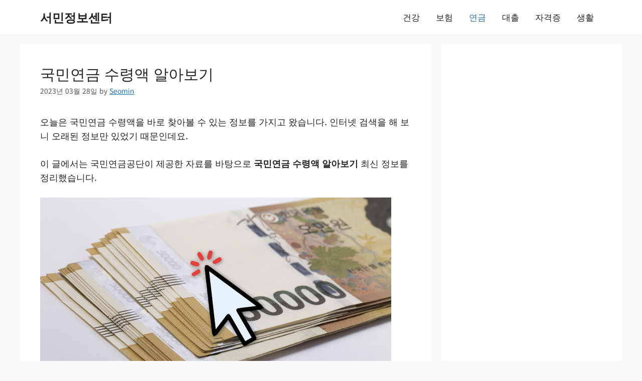

--- FILE ---
content_type: text/html; charset=UTF-8
request_url: https://seomin.kr/national-pension-calculation/
body_size: 51030
content:
<!DOCTYPE html>
<html lang="ko-KR" prefix="og: https://ogp.me/ns#">
<head>
	<meta charset="UTF-8">
	<meta name="viewport" content="width=device-width, initial-scale=1">
<!-- Rank Math 검색 엔진 최적화 - https://rankmath.com/ -->
<title>국민연금 수령액 알아보기 - 서민정보센터</title>
<meta name="description" content="오늘은 국민연금 수령액을 바로 찾아볼 수 있는 정보를 가지고 왔습니다. 인터넷 검색을 해 보니 오래된 정보만 있었기 때문인데요."/>
<meta name="robots" content="index, follow, max-snippet:-1, max-video-preview:-1, max-image-preview:large"/>
<link rel="canonical" href="https://seomin.kr/national-pension-calculation/" />
<meta property="og:locale" content="ko_KR" />
<meta property="og:type" content="article" />
<meta property="og:title" content="국민연금 수령액 알아보기 - 서민정보센터" />
<meta property="og:description" content="오늘은 국민연금 수령액을 바로 찾아볼 수 있는 정보를 가지고 왔습니다. 인터넷 검색을 해 보니 오래된 정보만 있었기 때문인데요." />
<meta property="og:url" content="https://seomin.kr/national-pension-calculation/" />
<meta property="og:site_name" content="서민타임즈" />
<meta property="article:section" content="연금" />
<meta property="og:image" content="https://seomin.kr/wp-content/uploads/2023/03/국민연금-수령액-알아보기.jpg" />
<meta property="og:image:secure_url" content="https://seomin.kr/wp-content/uploads/2023/03/국민연금-수령액-알아보기.jpg" />
<meta property="og:image:width" content="700" />
<meta property="og:image:height" content="400" />
<meta property="og:image:alt" content="국민연금 수령액 알아보기" />
<meta property="og:image:type" content="image/jpeg" />
<meta property="article:published_time" content="2023-03-28T12:23:47+09:00" />
<meta name="twitter:card" content="summary_large_image" />
<meta name="twitter:title" content="국민연금 수령액 알아보기 - 서민정보센터" />
<meta name="twitter:description" content="오늘은 국민연금 수령액을 바로 찾아볼 수 있는 정보를 가지고 왔습니다. 인터넷 검색을 해 보니 오래된 정보만 있었기 때문인데요." />
<meta name="twitter:image" content="https://seomin.kr/wp-content/uploads/2023/03/국민연금-수령액-알아보기.jpg" />
<meta name="twitter:label1" content="작성자" />
<meta name="twitter:data1" content="Seomin" />
<meta name="twitter:label2" content="읽을 시간" />
<meta name="twitter:data2" content="1분" />
<script type="application/ld+json" class="rank-math-schema">{"@context":"https://schema.org","@graph":[{"@type":["NewsMediaOrganization","Organization"],"@id":"https://seomin.kr/#organization","name":"\uc11c\ubbfc\ud0c0\uc784\uc988","url":"https://seomin.kr"},{"@type":"WebSite","@id":"https://seomin.kr/#website","url":"https://seomin.kr","name":"\uc11c\ubbfc\ud0c0\uc784\uc988","publisher":{"@id":"https://seomin.kr/#organization"},"inLanguage":"ko-KR"},{"@type":"ImageObject","@id":"https://seomin.kr/wp-content/uploads/2023/03/\uad6d\ubbfc\uc5f0\uae08-\uc218\ub839\uc561-\uc54c\uc544\ubcf4\uae30.jpg","url":"https://seomin.kr/wp-content/uploads/2023/03/\uad6d\ubbfc\uc5f0\uae08-\uc218\ub839\uc561-\uc54c\uc544\ubcf4\uae30.jpg","width":"700","height":"400","caption":"\uad6d\ubbfc\uc5f0\uae08 \uc218\ub839\uc561 \uc54c\uc544\ubcf4\uae30","inLanguage":"ko-KR"},{"@type":"WebPage","@id":"https://seomin.kr/national-pension-calculation/#webpage","url":"https://seomin.kr/national-pension-calculation/","name":"\uad6d\ubbfc\uc5f0\uae08 \uc218\ub839\uc561 \uc54c\uc544\ubcf4\uae30 - \uc11c\ubbfc\uc815\ubcf4\uc13c\ud130","datePublished":"2023-03-28T12:23:47+09:00","dateModified":"2023-03-28T12:23:47+09:00","isPartOf":{"@id":"https://seomin.kr/#website"},"primaryImageOfPage":{"@id":"https://seomin.kr/wp-content/uploads/2023/03/\uad6d\ubbfc\uc5f0\uae08-\uc218\ub839\uc561-\uc54c\uc544\ubcf4\uae30.jpg"},"inLanguage":"ko-KR"},{"@type":"Person","@id":"https://seomin.kr/author/moon/","name":"Seomin","url":"https://seomin.kr/author/moon/","image":{"@type":"ImageObject","@id":"https://secure.gravatar.com/avatar/43ba41f4474f09b83b3c52893f4126f9a1945ee1b64c1f7c7396cce2d82e11f7?s=96&amp;d=mm&amp;r=g","url":"https://secure.gravatar.com/avatar/43ba41f4474f09b83b3c52893f4126f9a1945ee1b64c1f7c7396cce2d82e11f7?s=96&amp;d=mm&amp;r=g","caption":"Seomin","inLanguage":"ko-KR"},"worksFor":{"@id":"https://seomin.kr/#organization"}},{"@type":"BlogPosting","headline":"\uad6d\ubbfc\uc5f0\uae08 \uc218\ub839\uc561 \uc54c\uc544\ubcf4\uae30 - \uc11c\ubbfc\uc815\ubcf4\uc13c\ud130","datePublished":"2023-03-28T12:23:47+09:00","dateModified":"2023-03-28T12:23:47+09:00","articleSection":"\uc5f0\uae08","author":{"@id":"https://seomin.kr/author/moon/","name":"Seomin"},"publisher":{"@id":"https://seomin.kr/#organization"},"description":"\uc624\ub298\uc740 \uad6d\ubbfc\uc5f0\uae08 \uc218\ub839\uc561\uc744 \ubc14\ub85c \ucc3e\uc544\ubcfc \uc218 \uc788\ub294 \uc815\ubcf4\ub97c \uac00\uc9c0\uace0 \uc654\uc2b5\ub2c8\ub2e4. \uc778\ud130\ub137 \uac80\uc0c9\uc744 \ud574 \ubcf4\ub2c8 \uc624\ub798\ub41c \uc815\ubcf4\ub9cc \uc788\uc5c8\uae30 \ub54c\ubb38\uc778\ub370\uc694.","name":"\uad6d\ubbfc\uc5f0\uae08 \uc218\ub839\uc561 \uc54c\uc544\ubcf4\uae30 - \uc11c\ubbfc\uc815\ubcf4\uc13c\ud130","@id":"https://seomin.kr/national-pension-calculation/#richSnippet","isPartOf":{"@id":"https://seomin.kr/national-pension-calculation/#webpage"},"image":{"@id":"https://seomin.kr/wp-content/uploads/2023/03/\uad6d\ubbfc\uc5f0\uae08-\uc218\ub839\uc561-\uc54c\uc544\ubcf4\uae30.jpg"},"inLanguage":"ko-KR","mainEntityOfPage":{"@id":"https://seomin.kr/national-pension-calculation/#webpage"}}]}</script>
<!-- /Rank Math WordPress SEO 플러그인 -->

<link rel="alternate" type="application/rss+xml" title="서민정보센터 &raquo; 피드" href="https://seomin.kr/feed/" />
<link rel="alternate" type="application/rss+xml" title="서민정보센터 &raquo; 댓글 피드" href="https://seomin.kr/comments/feed/" />
<link rel="alternate" title="oEmbed (JSON)" type="application/json+oembed" href="https://seomin.kr/wp-json/oembed/1.0/embed?url=https%3A%2F%2Fseomin.kr%2Fnational-pension-calculation%2F" />
<link rel="alternate" title="oEmbed (XML)" type="text/xml+oembed" href="https://seomin.kr/wp-json/oembed/1.0/embed?url=https%3A%2F%2Fseomin.kr%2Fnational-pension-calculation%2F&#038;format=xml" />
<style id='wp-img-auto-sizes-contain-inline-css'>
img:is([sizes=auto i],[sizes^="auto," i]){contain-intrinsic-size:3000px 1500px}
/*# sourceURL=wp-img-auto-sizes-contain-inline-css */
</style>
<link rel='stylesheet' id='generatepress-fonts-css' href='https://seomin.kr/wp-content/uploads/generatepress/fonts/fonts.css?ver=1736336205' media='all' />
<style id='wp-emoji-styles-inline-css'>

	img.wp-smiley, img.emoji {
		display: inline !important;
		border: none !important;
		box-shadow: none !important;
		height: 1em !important;
		width: 1em !important;
		margin: 0 0.07em !important;
		vertical-align: -0.1em !important;
		background: none !important;
		padding: 0 !important;
	}
/*# sourceURL=wp-emoji-styles-inline-css */
</style>
<style id='wp-block-library-inline-css'>
:root{--wp-block-synced-color:#7a00df;--wp-block-synced-color--rgb:122,0,223;--wp-bound-block-color:var(--wp-block-synced-color);--wp-editor-canvas-background:#ddd;--wp-admin-theme-color:#007cba;--wp-admin-theme-color--rgb:0,124,186;--wp-admin-theme-color-darker-10:#006ba1;--wp-admin-theme-color-darker-10--rgb:0,107,160.5;--wp-admin-theme-color-darker-20:#005a87;--wp-admin-theme-color-darker-20--rgb:0,90,135;--wp-admin-border-width-focus:2px}@media (min-resolution:192dpi){:root{--wp-admin-border-width-focus:1.5px}}.wp-element-button{cursor:pointer}:root .has-very-light-gray-background-color{background-color:#eee}:root .has-very-dark-gray-background-color{background-color:#313131}:root .has-very-light-gray-color{color:#eee}:root .has-very-dark-gray-color{color:#313131}:root .has-vivid-green-cyan-to-vivid-cyan-blue-gradient-background{background:linear-gradient(135deg,#00d084,#0693e3)}:root .has-purple-crush-gradient-background{background:linear-gradient(135deg,#34e2e4,#4721fb 50%,#ab1dfe)}:root .has-hazy-dawn-gradient-background{background:linear-gradient(135deg,#faaca8,#dad0ec)}:root .has-subdued-olive-gradient-background{background:linear-gradient(135deg,#fafae1,#67a671)}:root .has-atomic-cream-gradient-background{background:linear-gradient(135deg,#fdd79a,#004a59)}:root .has-nightshade-gradient-background{background:linear-gradient(135deg,#330968,#31cdcf)}:root .has-midnight-gradient-background{background:linear-gradient(135deg,#020381,#2874fc)}:root{--wp--preset--font-size--normal:16px;--wp--preset--font-size--huge:42px}.has-regular-font-size{font-size:1em}.has-larger-font-size{font-size:2.625em}.has-normal-font-size{font-size:var(--wp--preset--font-size--normal)}.has-huge-font-size{font-size:var(--wp--preset--font-size--huge)}.has-text-align-center{text-align:center}.has-text-align-left{text-align:left}.has-text-align-right{text-align:right}.has-fit-text{white-space:nowrap!important}#end-resizable-editor-section{display:none}.aligncenter{clear:both}.items-justified-left{justify-content:flex-start}.items-justified-center{justify-content:center}.items-justified-right{justify-content:flex-end}.items-justified-space-between{justify-content:space-between}.screen-reader-text{border:0;clip-path:inset(50%);height:1px;margin:-1px;overflow:hidden;padding:0;position:absolute;width:1px;word-wrap:normal!important}.screen-reader-text:focus{background-color:#ddd;clip-path:none;color:#444;display:block;font-size:1em;height:auto;left:5px;line-height:normal;padding:15px 23px 14px;text-decoration:none;top:5px;width:auto;z-index:100000}html :where(.has-border-color){border-style:solid}html :where([style*=border-top-color]){border-top-style:solid}html :where([style*=border-right-color]){border-right-style:solid}html :where([style*=border-bottom-color]){border-bottom-style:solid}html :where([style*=border-left-color]){border-left-style:solid}html :where([style*=border-width]){border-style:solid}html :where([style*=border-top-width]){border-top-style:solid}html :where([style*=border-right-width]){border-right-style:solid}html :where([style*=border-bottom-width]){border-bottom-style:solid}html :where([style*=border-left-width]){border-left-style:solid}html :where(img[class*=wp-image-]){height:auto;max-width:100%}:where(figure){margin:0 0 1em}html :where(.is-position-sticky){--wp-admin--admin-bar--position-offset:var(--wp-admin--admin-bar--height,0px)}@media screen and (max-width:600px){html :where(.is-position-sticky){--wp-admin--admin-bar--position-offset:0px}}

/*# sourceURL=wp-block-library-inline-css */
</style><style id='wp-block-heading-inline-css'>
h1:where(.wp-block-heading).has-background,h2:where(.wp-block-heading).has-background,h3:where(.wp-block-heading).has-background,h4:where(.wp-block-heading).has-background,h5:where(.wp-block-heading).has-background,h6:where(.wp-block-heading).has-background{padding:1.25em 2.375em}h1.has-text-align-left[style*=writing-mode]:where([style*=vertical-lr]),h1.has-text-align-right[style*=writing-mode]:where([style*=vertical-rl]),h2.has-text-align-left[style*=writing-mode]:where([style*=vertical-lr]),h2.has-text-align-right[style*=writing-mode]:where([style*=vertical-rl]),h3.has-text-align-left[style*=writing-mode]:where([style*=vertical-lr]),h3.has-text-align-right[style*=writing-mode]:where([style*=vertical-rl]),h4.has-text-align-left[style*=writing-mode]:where([style*=vertical-lr]),h4.has-text-align-right[style*=writing-mode]:where([style*=vertical-rl]),h5.has-text-align-left[style*=writing-mode]:where([style*=vertical-lr]),h5.has-text-align-right[style*=writing-mode]:where([style*=vertical-rl]),h6.has-text-align-left[style*=writing-mode]:where([style*=vertical-lr]),h6.has-text-align-right[style*=writing-mode]:where([style*=vertical-rl]){rotate:180deg}
/*# sourceURL=https://seomin.kr/wp-includes/blocks/heading/style.min.css */
</style>
<style id='wp-block-image-inline-css'>
.wp-block-image>a,.wp-block-image>figure>a{display:inline-block}.wp-block-image img{box-sizing:border-box;height:auto;max-width:100%;vertical-align:bottom}@media not (prefers-reduced-motion){.wp-block-image img.hide{visibility:hidden}.wp-block-image img.show{animation:show-content-image .4s}}.wp-block-image[style*=border-radius] img,.wp-block-image[style*=border-radius]>a{border-radius:inherit}.wp-block-image.has-custom-border img{box-sizing:border-box}.wp-block-image.aligncenter{text-align:center}.wp-block-image.alignfull>a,.wp-block-image.alignwide>a{width:100%}.wp-block-image.alignfull img,.wp-block-image.alignwide img{height:auto;width:100%}.wp-block-image .aligncenter,.wp-block-image .alignleft,.wp-block-image .alignright,.wp-block-image.aligncenter,.wp-block-image.alignleft,.wp-block-image.alignright{display:table}.wp-block-image .aligncenter>figcaption,.wp-block-image .alignleft>figcaption,.wp-block-image .alignright>figcaption,.wp-block-image.aligncenter>figcaption,.wp-block-image.alignleft>figcaption,.wp-block-image.alignright>figcaption{caption-side:bottom;display:table-caption}.wp-block-image .alignleft{float:left;margin:.5em 1em .5em 0}.wp-block-image .alignright{float:right;margin:.5em 0 .5em 1em}.wp-block-image .aligncenter{margin-left:auto;margin-right:auto}.wp-block-image :where(figcaption){margin-bottom:1em;margin-top:.5em}.wp-block-image.is-style-circle-mask img{border-radius:9999px}@supports ((-webkit-mask-image:none) or (mask-image:none)) or (-webkit-mask-image:none){.wp-block-image.is-style-circle-mask img{border-radius:0;-webkit-mask-image:url('data:image/svg+xml;utf8,<svg viewBox="0 0 100 100" xmlns="http://www.w3.org/2000/svg"><circle cx="50" cy="50" r="50"/></svg>');mask-image:url('data:image/svg+xml;utf8,<svg viewBox="0 0 100 100" xmlns="http://www.w3.org/2000/svg"><circle cx="50" cy="50" r="50"/></svg>');mask-mode:alpha;-webkit-mask-position:center;mask-position:center;-webkit-mask-repeat:no-repeat;mask-repeat:no-repeat;-webkit-mask-size:contain;mask-size:contain}}:root :where(.wp-block-image.is-style-rounded img,.wp-block-image .is-style-rounded img){border-radius:9999px}.wp-block-image figure{margin:0}.wp-lightbox-container{display:flex;flex-direction:column;position:relative}.wp-lightbox-container img{cursor:zoom-in}.wp-lightbox-container img:hover+button{opacity:1}.wp-lightbox-container button{align-items:center;backdrop-filter:blur(16px) saturate(180%);background-color:#5a5a5a40;border:none;border-radius:4px;cursor:zoom-in;display:flex;height:20px;justify-content:center;opacity:0;padding:0;position:absolute;right:16px;text-align:center;top:16px;width:20px;z-index:100}@media not (prefers-reduced-motion){.wp-lightbox-container button{transition:opacity .2s ease}}.wp-lightbox-container button:focus-visible{outline:3px auto #5a5a5a40;outline:3px auto -webkit-focus-ring-color;outline-offset:3px}.wp-lightbox-container button:hover{cursor:pointer;opacity:1}.wp-lightbox-container button:focus{opacity:1}.wp-lightbox-container button:focus,.wp-lightbox-container button:hover,.wp-lightbox-container button:not(:hover):not(:active):not(.has-background){background-color:#5a5a5a40;border:none}.wp-lightbox-overlay{box-sizing:border-box;cursor:zoom-out;height:100vh;left:0;overflow:hidden;position:fixed;top:0;visibility:hidden;width:100%;z-index:100000}.wp-lightbox-overlay .close-button{align-items:center;cursor:pointer;display:flex;justify-content:center;min-height:40px;min-width:40px;padding:0;position:absolute;right:calc(env(safe-area-inset-right) + 16px);top:calc(env(safe-area-inset-top) + 16px);z-index:5000000}.wp-lightbox-overlay .close-button:focus,.wp-lightbox-overlay .close-button:hover,.wp-lightbox-overlay .close-button:not(:hover):not(:active):not(.has-background){background:none;border:none}.wp-lightbox-overlay .lightbox-image-container{height:var(--wp--lightbox-container-height);left:50%;overflow:hidden;position:absolute;top:50%;transform:translate(-50%,-50%);transform-origin:top left;width:var(--wp--lightbox-container-width);z-index:9999999999}.wp-lightbox-overlay .wp-block-image{align-items:center;box-sizing:border-box;display:flex;height:100%;justify-content:center;margin:0;position:relative;transform-origin:0 0;width:100%;z-index:3000000}.wp-lightbox-overlay .wp-block-image img{height:var(--wp--lightbox-image-height);min-height:var(--wp--lightbox-image-height);min-width:var(--wp--lightbox-image-width);width:var(--wp--lightbox-image-width)}.wp-lightbox-overlay .wp-block-image figcaption{display:none}.wp-lightbox-overlay button{background:none;border:none}.wp-lightbox-overlay .scrim{background-color:#fff;height:100%;opacity:.9;position:absolute;width:100%;z-index:2000000}.wp-lightbox-overlay.active{visibility:visible}@media not (prefers-reduced-motion){.wp-lightbox-overlay.active{animation:turn-on-visibility .25s both}.wp-lightbox-overlay.active img{animation:turn-on-visibility .35s both}.wp-lightbox-overlay.show-closing-animation:not(.active){animation:turn-off-visibility .35s both}.wp-lightbox-overlay.show-closing-animation:not(.active) img{animation:turn-off-visibility .25s both}.wp-lightbox-overlay.zoom.active{animation:none;opacity:1;visibility:visible}.wp-lightbox-overlay.zoom.active .lightbox-image-container{animation:lightbox-zoom-in .4s}.wp-lightbox-overlay.zoom.active .lightbox-image-container img{animation:none}.wp-lightbox-overlay.zoom.active .scrim{animation:turn-on-visibility .4s forwards}.wp-lightbox-overlay.zoom.show-closing-animation:not(.active){animation:none}.wp-lightbox-overlay.zoom.show-closing-animation:not(.active) .lightbox-image-container{animation:lightbox-zoom-out .4s}.wp-lightbox-overlay.zoom.show-closing-animation:not(.active) .lightbox-image-container img{animation:none}.wp-lightbox-overlay.zoom.show-closing-animation:not(.active) .scrim{animation:turn-off-visibility .4s forwards}}@keyframes show-content-image{0%{visibility:hidden}99%{visibility:hidden}to{visibility:visible}}@keyframes turn-on-visibility{0%{opacity:0}to{opacity:1}}@keyframes turn-off-visibility{0%{opacity:1;visibility:visible}99%{opacity:0;visibility:visible}to{opacity:0;visibility:hidden}}@keyframes lightbox-zoom-in{0%{transform:translate(calc((-100vw + var(--wp--lightbox-scrollbar-width))/2 + var(--wp--lightbox-initial-left-position)),calc(-50vh + var(--wp--lightbox-initial-top-position))) scale(var(--wp--lightbox-scale))}to{transform:translate(-50%,-50%) scale(1)}}@keyframes lightbox-zoom-out{0%{transform:translate(-50%,-50%) scale(1);visibility:visible}99%{visibility:visible}to{transform:translate(calc((-100vw + var(--wp--lightbox-scrollbar-width))/2 + var(--wp--lightbox-initial-left-position)),calc(-50vh + var(--wp--lightbox-initial-top-position))) scale(var(--wp--lightbox-scale));visibility:hidden}}
/*# sourceURL=https://seomin.kr/wp-includes/blocks/image/style.min.css */
</style>
<style id='wp-block-latest-posts-inline-css'>
.wp-block-latest-posts{box-sizing:border-box}.wp-block-latest-posts.alignleft{margin-right:2em}.wp-block-latest-posts.alignright{margin-left:2em}.wp-block-latest-posts.wp-block-latest-posts__list{list-style:none}.wp-block-latest-posts.wp-block-latest-posts__list li{clear:both;overflow-wrap:break-word}.wp-block-latest-posts.is-grid{display:flex;flex-wrap:wrap}.wp-block-latest-posts.is-grid li{margin:0 1.25em 1.25em 0;width:100%}@media (min-width:600px){.wp-block-latest-posts.columns-2 li{width:calc(50% - .625em)}.wp-block-latest-posts.columns-2 li:nth-child(2n){margin-right:0}.wp-block-latest-posts.columns-3 li{width:calc(33.33333% - .83333em)}.wp-block-latest-posts.columns-3 li:nth-child(3n){margin-right:0}.wp-block-latest-posts.columns-4 li{width:calc(25% - .9375em)}.wp-block-latest-posts.columns-4 li:nth-child(4n){margin-right:0}.wp-block-latest-posts.columns-5 li{width:calc(20% - 1em)}.wp-block-latest-posts.columns-5 li:nth-child(5n){margin-right:0}.wp-block-latest-posts.columns-6 li{width:calc(16.66667% - 1.04167em)}.wp-block-latest-posts.columns-6 li:nth-child(6n){margin-right:0}}:root :where(.wp-block-latest-posts.is-grid){padding:0}:root :where(.wp-block-latest-posts.wp-block-latest-posts__list){padding-left:0}.wp-block-latest-posts__post-author,.wp-block-latest-posts__post-date{display:block;font-size:.8125em}.wp-block-latest-posts__post-excerpt,.wp-block-latest-posts__post-full-content{margin-bottom:1em;margin-top:.5em}.wp-block-latest-posts__featured-image a{display:inline-block}.wp-block-latest-posts__featured-image img{height:auto;max-width:100%;width:auto}.wp-block-latest-posts__featured-image.alignleft{float:left;margin-right:1em}.wp-block-latest-posts__featured-image.alignright{float:right;margin-left:1em}.wp-block-latest-posts__featured-image.aligncenter{margin-bottom:1em;text-align:center}
/*# sourceURL=https://seomin.kr/wp-includes/blocks/latest-posts/style.min.css */
</style>
<style id='wp-block-search-inline-css'>
.wp-block-search__button{margin-left:10px;word-break:normal}.wp-block-search__button.has-icon{line-height:0}.wp-block-search__button svg{height:1.25em;min-height:24px;min-width:24px;width:1.25em;fill:currentColor;vertical-align:text-bottom}:where(.wp-block-search__button){border:1px solid #ccc;padding:6px 10px}.wp-block-search__inside-wrapper{display:flex;flex:auto;flex-wrap:nowrap;max-width:100%}.wp-block-search__label{width:100%}.wp-block-search.wp-block-search__button-only .wp-block-search__button{box-sizing:border-box;display:flex;flex-shrink:0;justify-content:center;margin-left:0;max-width:100%}.wp-block-search.wp-block-search__button-only .wp-block-search__inside-wrapper{min-width:0!important;transition-property:width}.wp-block-search.wp-block-search__button-only .wp-block-search__input{flex-basis:100%;transition-duration:.3s}.wp-block-search.wp-block-search__button-only.wp-block-search__searchfield-hidden,.wp-block-search.wp-block-search__button-only.wp-block-search__searchfield-hidden .wp-block-search__inside-wrapper{overflow:hidden}.wp-block-search.wp-block-search__button-only.wp-block-search__searchfield-hidden .wp-block-search__input{border-left-width:0!important;border-right-width:0!important;flex-basis:0;flex-grow:0;margin:0;min-width:0!important;padding-left:0!important;padding-right:0!important;width:0!important}:where(.wp-block-search__input){appearance:none;border:1px solid #949494;flex-grow:1;font-family:inherit;font-size:inherit;font-style:inherit;font-weight:inherit;letter-spacing:inherit;line-height:inherit;margin-left:0;margin-right:0;min-width:3rem;padding:8px;text-decoration:unset!important;text-transform:inherit}:where(.wp-block-search__button-inside .wp-block-search__inside-wrapper){background-color:#fff;border:1px solid #949494;box-sizing:border-box;padding:4px}:where(.wp-block-search__button-inside .wp-block-search__inside-wrapper) .wp-block-search__input{border:none;border-radius:0;padding:0 4px}:where(.wp-block-search__button-inside .wp-block-search__inside-wrapper) .wp-block-search__input:focus{outline:none}:where(.wp-block-search__button-inside .wp-block-search__inside-wrapper) :where(.wp-block-search__button){padding:4px 8px}.wp-block-search.aligncenter .wp-block-search__inside-wrapper{margin:auto}.wp-block[data-align=right] .wp-block-search.wp-block-search__button-only .wp-block-search__inside-wrapper{float:right}
/*# sourceURL=https://seomin.kr/wp-includes/blocks/search/style.min.css */
</style>
<style id='wp-block-paragraph-inline-css'>
.is-small-text{font-size:.875em}.is-regular-text{font-size:1em}.is-large-text{font-size:2.25em}.is-larger-text{font-size:3em}.has-drop-cap:not(:focus):first-letter{float:left;font-size:8.4em;font-style:normal;font-weight:100;line-height:.68;margin:.05em .1em 0 0;text-transform:uppercase}body.rtl .has-drop-cap:not(:focus):first-letter{float:none;margin-left:.1em}p.has-drop-cap.has-background{overflow:hidden}:root :where(p.has-background){padding:1.25em 2.375em}:where(p.has-text-color:not(.has-link-color)) a{color:inherit}p.has-text-align-left[style*="writing-mode:vertical-lr"],p.has-text-align-right[style*="writing-mode:vertical-rl"]{rotate:180deg}
/*# sourceURL=https://seomin.kr/wp-includes/blocks/paragraph/style.min.css */
</style>
<style id='wp-block-table-inline-css'>
.wp-block-table{overflow-x:auto}.wp-block-table table{border-collapse:collapse;width:100%}.wp-block-table thead{border-bottom:3px solid}.wp-block-table tfoot{border-top:3px solid}.wp-block-table td,.wp-block-table th{border:1px solid;padding:.5em}.wp-block-table .has-fixed-layout{table-layout:fixed;width:100%}.wp-block-table .has-fixed-layout td,.wp-block-table .has-fixed-layout th{word-break:break-word}.wp-block-table.aligncenter,.wp-block-table.alignleft,.wp-block-table.alignright{display:table;width:auto}.wp-block-table.aligncenter td,.wp-block-table.aligncenter th,.wp-block-table.alignleft td,.wp-block-table.alignleft th,.wp-block-table.alignright td,.wp-block-table.alignright th{word-break:break-word}.wp-block-table .has-subtle-light-gray-background-color{background-color:#f3f4f5}.wp-block-table .has-subtle-pale-green-background-color{background-color:#e9fbe5}.wp-block-table .has-subtle-pale-blue-background-color{background-color:#e7f5fe}.wp-block-table .has-subtle-pale-pink-background-color{background-color:#fcf0ef}.wp-block-table.is-style-stripes{background-color:initial;border-collapse:inherit;border-spacing:0}.wp-block-table.is-style-stripes tbody tr:nth-child(odd){background-color:#f0f0f0}.wp-block-table.is-style-stripes.has-subtle-light-gray-background-color tbody tr:nth-child(odd){background-color:#f3f4f5}.wp-block-table.is-style-stripes.has-subtle-pale-green-background-color tbody tr:nth-child(odd){background-color:#e9fbe5}.wp-block-table.is-style-stripes.has-subtle-pale-blue-background-color tbody tr:nth-child(odd){background-color:#e7f5fe}.wp-block-table.is-style-stripes.has-subtle-pale-pink-background-color tbody tr:nth-child(odd){background-color:#fcf0ef}.wp-block-table.is-style-stripes td,.wp-block-table.is-style-stripes th{border-color:#0000}.wp-block-table.is-style-stripes{border-bottom:1px solid #f0f0f0}.wp-block-table .has-border-color td,.wp-block-table .has-border-color th,.wp-block-table .has-border-color tr,.wp-block-table .has-border-color>*{border-color:inherit}.wp-block-table table[style*=border-top-color] tr:first-child,.wp-block-table table[style*=border-top-color] tr:first-child td,.wp-block-table table[style*=border-top-color] tr:first-child th,.wp-block-table table[style*=border-top-color]>*,.wp-block-table table[style*=border-top-color]>* td,.wp-block-table table[style*=border-top-color]>* th{border-top-color:inherit}.wp-block-table table[style*=border-top-color] tr:not(:first-child){border-top-color:initial}.wp-block-table table[style*=border-right-color] td:last-child,.wp-block-table table[style*=border-right-color] th,.wp-block-table table[style*=border-right-color] tr,.wp-block-table table[style*=border-right-color]>*{border-right-color:inherit}.wp-block-table table[style*=border-bottom-color] tr:last-child,.wp-block-table table[style*=border-bottom-color] tr:last-child td,.wp-block-table table[style*=border-bottom-color] tr:last-child th,.wp-block-table table[style*=border-bottom-color]>*,.wp-block-table table[style*=border-bottom-color]>* td,.wp-block-table table[style*=border-bottom-color]>* th{border-bottom-color:inherit}.wp-block-table table[style*=border-bottom-color] tr:not(:last-child){border-bottom-color:initial}.wp-block-table table[style*=border-left-color] td:first-child,.wp-block-table table[style*=border-left-color] th,.wp-block-table table[style*=border-left-color] tr,.wp-block-table table[style*=border-left-color]>*{border-left-color:inherit}.wp-block-table table[style*=border-style] td,.wp-block-table table[style*=border-style] th,.wp-block-table table[style*=border-style] tr,.wp-block-table table[style*=border-style]>*{border-style:inherit}.wp-block-table table[style*=border-width] td,.wp-block-table table[style*=border-width] th,.wp-block-table table[style*=border-width] tr,.wp-block-table table[style*=border-width]>*{border-style:inherit;border-width:inherit}
/*# sourceURL=https://seomin.kr/wp-includes/blocks/table/style.min.css */
</style>
<style id='global-styles-inline-css'>
:root{--wp--preset--aspect-ratio--square: 1;--wp--preset--aspect-ratio--4-3: 4/3;--wp--preset--aspect-ratio--3-4: 3/4;--wp--preset--aspect-ratio--3-2: 3/2;--wp--preset--aspect-ratio--2-3: 2/3;--wp--preset--aspect-ratio--16-9: 16/9;--wp--preset--aspect-ratio--9-16: 9/16;--wp--preset--color--black: #000000;--wp--preset--color--cyan-bluish-gray: #abb8c3;--wp--preset--color--white: #ffffff;--wp--preset--color--pale-pink: #f78da7;--wp--preset--color--vivid-red: #cf2e2e;--wp--preset--color--luminous-vivid-orange: #ff6900;--wp--preset--color--luminous-vivid-amber: #fcb900;--wp--preset--color--light-green-cyan: #7bdcb5;--wp--preset--color--vivid-green-cyan: #00d084;--wp--preset--color--pale-cyan-blue: #8ed1fc;--wp--preset--color--vivid-cyan-blue: #0693e3;--wp--preset--color--vivid-purple: #9b51e0;--wp--preset--color--contrast: var(--contrast);--wp--preset--color--contrast-2: var(--contrast-2);--wp--preset--color--contrast-3: var(--contrast-3);--wp--preset--color--base: var(--base);--wp--preset--color--base-2: var(--base-2);--wp--preset--color--base-3: var(--base-3);--wp--preset--color--accent: var(--accent);--wp--preset--gradient--vivid-cyan-blue-to-vivid-purple: linear-gradient(135deg,rgb(6,147,227) 0%,rgb(155,81,224) 100%);--wp--preset--gradient--light-green-cyan-to-vivid-green-cyan: linear-gradient(135deg,rgb(122,220,180) 0%,rgb(0,208,130) 100%);--wp--preset--gradient--luminous-vivid-amber-to-luminous-vivid-orange: linear-gradient(135deg,rgb(252,185,0) 0%,rgb(255,105,0) 100%);--wp--preset--gradient--luminous-vivid-orange-to-vivid-red: linear-gradient(135deg,rgb(255,105,0) 0%,rgb(207,46,46) 100%);--wp--preset--gradient--very-light-gray-to-cyan-bluish-gray: linear-gradient(135deg,rgb(238,238,238) 0%,rgb(169,184,195) 100%);--wp--preset--gradient--cool-to-warm-spectrum: linear-gradient(135deg,rgb(74,234,220) 0%,rgb(151,120,209) 20%,rgb(207,42,186) 40%,rgb(238,44,130) 60%,rgb(251,105,98) 80%,rgb(254,248,76) 100%);--wp--preset--gradient--blush-light-purple: linear-gradient(135deg,rgb(255,206,236) 0%,rgb(152,150,240) 100%);--wp--preset--gradient--blush-bordeaux: linear-gradient(135deg,rgb(254,205,165) 0%,rgb(254,45,45) 50%,rgb(107,0,62) 100%);--wp--preset--gradient--luminous-dusk: linear-gradient(135deg,rgb(255,203,112) 0%,rgb(199,81,192) 50%,rgb(65,88,208) 100%);--wp--preset--gradient--pale-ocean: linear-gradient(135deg,rgb(255,245,203) 0%,rgb(182,227,212) 50%,rgb(51,167,181) 100%);--wp--preset--gradient--electric-grass: linear-gradient(135deg,rgb(202,248,128) 0%,rgb(113,206,126) 100%);--wp--preset--gradient--midnight: linear-gradient(135deg,rgb(2,3,129) 0%,rgb(40,116,252) 100%);--wp--preset--font-size--small: 13px;--wp--preset--font-size--medium: 20px;--wp--preset--font-size--large: 36px;--wp--preset--font-size--x-large: 42px;--wp--preset--spacing--20: 0.44rem;--wp--preset--spacing--30: 0.67rem;--wp--preset--spacing--40: 1rem;--wp--preset--spacing--50: 1.5rem;--wp--preset--spacing--60: 2.25rem;--wp--preset--spacing--70: 3.38rem;--wp--preset--spacing--80: 5.06rem;--wp--preset--shadow--natural: 6px 6px 9px rgba(0, 0, 0, 0.2);--wp--preset--shadow--deep: 12px 12px 50px rgba(0, 0, 0, 0.4);--wp--preset--shadow--sharp: 6px 6px 0px rgba(0, 0, 0, 0.2);--wp--preset--shadow--outlined: 6px 6px 0px -3px rgb(255, 255, 255), 6px 6px rgb(0, 0, 0);--wp--preset--shadow--crisp: 6px 6px 0px rgb(0, 0, 0);}:where(.is-layout-flex){gap: 0.5em;}:where(.is-layout-grid){gap: 0.5em;}body .is-layout-flex{display: flex;}.is-layout-flex{flex-wrap: wrap;align-items: center;}.is-layout-flex > :is(*, div){margin: 0;}body .is-layout-grid{display: grid;}.is-layout-grid > :is(*, div){margin: 0;}:where(.wp-block-columns.is-layout-flex){gap: 2em;}:where(.wp-block-columns.is-layout-grid){gap: 2em;}:where(.wp-block-post-template.is-layout-flex){gap: 1.25em;}:where(.wp-block-post-template.is-layout-grid){gap: 1.25em;}.has-black-color{color: var(--wp--preset--color--black) !important;}.has-cyan-bluish-gray-color{color: var(--wp--preset--color--cyan-bluish-gray) !important;}.has-white-color{color: var(--wp--preset--color--white) !important;}.has-pale-pink-color{color: var(--wp--preset--color--pale-pink) !important;}.has-vivid-red-color{color: var(--wp--preset--color--vivid-red) !important;}.has-luminous-vivid-orange-color{color: var(--wp--preset--color--luminous-vivid-orange) !important;}.has-luminous-vivid-amber-color{color: var(--wp--preset--color--luminous-vivid-amber) !important;}.has-light-green-cyan-color{color: var(--wp--preset--color--light-green-cyan) !important;}.has-vivid-green-cyan-color{color: var(--wp--preset--color--vivid-green-cyan) !important;}.has-pale-cyan-blue-color{color: var(--wp--preset--color--pale-cyan-blue) !important;}.has-vivid-cyan-blue-color{color: var(--wp--preset--color--vivid-cyan-blue) !important;}.has-vivid-purple-color{color: var(--wp--preset--color--vivid-purple) !important;}.has-black-background-color{background-color: var(--wp--preset--color--black) !important;}.has-cyan-bluish-gray-background-color{background-color: var(--wp--preset--color--cyan-bluish-gray) !important;}.has-white-background-color{background-color: var(--wp--preset--color--white) !important;}.has-pale-pink-background-color{background-color: var(--wp--preset--color--pale-pink) !important;}.has-vivid-red-background-color{background-color: var(--wp--preset--color--vivid-red) !important;}.has-luminous-vivid-orange-background-color{background-color: var(--wp--preset--color--luminous-vivid-orange) !important;}.has-luminous-vivid-amber-background-color{background-color: var(--wp--preset--color--luminous-vivid-amber) !important;}.has-light-green-cyan-background-color{background-color: var(--wp--preset--color--light-green-cyan) !important;}.has-vivid-green-cyan-background-color{background-color: var(--wp--preset--color--vivid-green-cyan) !important;}.has-pale-cyan-blue-background-color{background-color: var(--wp--preset--color--pale-cyan-blue) !important;}.has-vivid-cyan-blue-background-color{background-color: var(--wp--preset--color--vivid-cyan-blue) !important;}.has-vivid-purple-background-color{background-color: var(--wp--preset--color--vivid-purple) !important;}.has-black-border-color{border-color: var(--wp--preset--color--black) !important;}.has-cyan-bluish-gray-border-color{border-color: var(--wp--preset--color--cyan-bluish-gray) !important;}.has-white-border-color{border-color: var(--wp--preset--color--white) !important;}.has-pale-pink-border-color{border-color: var(--wp--preset--color--pale-pink) !important;}.has-vivid-red-border-color{border-color: var(--wp--preset--color--vivid-red) !important;}.has-luminous-vivid-orange-border-color{border-color: var(--wp--preset--color--luminous-vivid-orange) !important;}.has-luminous-vivid-amber-border-color{border-color: var(--wp--preset--color--luminous-vivid-amber) !important;}.has-light-green-cyan-border-color{border-color: var(--wp--preset--color--light-green-cyan) !important;}.has-vivid-green-cyan-border-color{border-color: var(--wp--preset--color--vivid-green-cyan) !important;}.has-pale-cyan-blue-border-color{border-color: var(--wp--preset--color--pale-cyan-blue) !important;}.has-vivid-cyan-blue-border-color{border-color: var(--wp--preset--color--vivid-cyan-blue) !important;}.has-vivid-purple-border-color{border-color: var(--wp--preset--color--vivid-purple) !important;}.has-vivid-cyan-blue-to-vivid-purple-gradient-background{background: var(--wp--preset--gradient--vivid-cyan-blue-to-vivid-purple) !important;}.has-light-green-cyan-to-vivid-green-cyan-gradient-background{background: var(--wp--preset--gradient--light-green-cyan-to-vivid-green-cyan) !important;}.has-luminous-vivid-amber-to-luminous-vivid-orange-gradient-background{background: var(--wp--preset--gradient--luminous-vivid-amber-to-luminous-vivid-orange) !important;}.has-luminous-vivid-orange-to-vivid-red-gradient-background{background: var(--wp--preset--gradient--luminous-vivid-orange-to-vivid-red) !important;}.has-very-light-gray-to-cyan-bluish-gray-gradient-background{background: var(--wp--preset--gradient--very-light-gray-to-cyan-bluish-gray) !important;}.has-cool-to-warm-spectrum-gradient-background{background: var(--wp--preset--gradient--cool-to-warm-spectrum) !important;}.has-blush-light-purple-gradient-background{background: var(--wp--preset--gradient--blush-light-purple) !important;}.has-blush-bordeaux-gradient-background{background: var(--wp--preset--gradient--blush-bordeaux) !important;}.has-luminous-dusk-gradient-background{background: var(--wp--preset--gradient--luminous-dusk) !important;}.has-pale-ocean-gradient-background{background: var(--wp--preset--gradient--pale-ocean) !important;}.has-electric-grass-gradient-background{background: var(--wp--preset--gradient--electric-grass) !important;}.has-midnight-gradient-background{background: var(--wp--preset--gradient--midnight) !important;}.has-small-font-size{font-size: var(--wp--preset--font-size--small) !important;}.has-medium-font-size{font-size: var(--wp--preset--font-size--medium) !important;}.has-large-font-size{font-size: var(--wp--preset--font-size--large) !important;}.has-x-large-font-size{font-size: var(--wp--preset--font-size--x-large) !important;}
/*# sourceURL=global-styles-inline-css */
</style>

<style id='classic-theme-styles-inline-css'>
/*! This file is auto-generated */
.wp-block-button__link{color:#fff;background-color:#32373c;border-radius:9999px;box-shadow:none;text-decoration:none;padding:calc(.667em + 2px) calc(1.333em + 2px);font-size:1.125em}.wp-block-file__button{background:#32373c;color:#fff;text-decoration:none}
/*# sourceURL=/wp-includes/css/classic-themes.min.css */
</style>
<link rel='stylesheet' id='generate-style-css' href='https://seomin.kr/wp-content/themes/generatepress/assets/css/main.min.css?ver=3.5.1' media='all' />
<style id='generate-style-inline-css'>
body{background-color:var(--base-2);color:var(--contrast);}a{color:var(--accent);}a{text-decoration:underline;}.entry-title a, .site-branding a, a.button, .wp-block-button__link, .main-navigation a{text-decoration:none;}a:hover, a:focus, a:active{color:var(--contrast);}.wp-block-group__inner-container{max-width:1200px;margin-left:auto;margin-right:auto;}:root{--contrast:#222222;--contrast-2:#575760;--contrast-3:#b2b2be;--base:#f0f0f0;--base-2:#f7f8f9;--base-3:#ffffff;--accent:#1e73be;}:root .has-contrast-color{color:var(--contrast);}:root .has-contrast-background-color{background-color:var(--contrast);}:root .has-contrast-2-color{color:var(--contrast-2);}:root .has-contrast-2-background-color{background-color:var(--contrast-2);}:root .has-contrast-3-color{color:var(--contrast-3);}:root .has-contrast-3-background-color{background-color:var(--contrast-3);}:root .has-base-color{color:var(--base);}:root .has-base-background-color{background-color:var(--base);}:root .has-base-2-color{color:var(--base-2);}:root .has-base-2-background-color{background-color:var(--base-2);}:root .has-base-3-color{color:var(--base-3);}:root .has-base-3-background-color{background-color:var(--base-3);}:root .has-accent-color{color:var(--accent);}:root .has-accent-background-color{background-color:var(--accent);}h1.entry-title{font-size:30px;}@media (max-width:768px){h1.entry-title{font-size:27px;}}h2{font-weight:600;font-size:24px;}body, button, input, select, textarea{font-family:var(--gp-font--noto-sans-kr);font-size:18px;}body{line-height:1.58;}h3{font-weight:600;font-size:22px;}h4{font-weight:600;font-size:20px;}.main-title{font-size:24px;}.main-navigation a, .main-navigation .menu-toggle, .main-navigation .menu-bar-items{font-size:17px;}.main-navigation .menu-toggle{font-size:17px;}.top-bar{background-color:#636363;color:#ffffff;}.top-bar a{color:#ffffff;}.top-bar a:hover{color:#303030;}.site-header{background-color:var(--base-3);}.main-title a,.main-title a:hover{color:var(--contrast);}.site-description{color:var(--contrast-2);}.mobile-menu-control-wrapper .menu-toggle,.mobile-menu-control-wrapper .menu-toggle:hover,.mobile-menu-control-wrapper .menu-toggle:focus,.has-inline-mobile-toggle #site-navigation.toggled{background-color:rgba(0, 0, 0, 0.02);}.main-navigation,.main-navigation ul ul{background-color:var(--base-3);}.main-navigation .main-nav ul li a, .main-navigation .menu-toggle, .main-navigation .menu-bar-items{color:var(--contrast);}.main-navigation .main-nav ul li:not([class*="current-menu-"]):hover > a, .main-navigation .main-nav ul li:not([class*="current-menu-"]):focus > a, .main-navigation .main-nav ul li.sfHover:not([class*="current-menu-"]) > a, .main-navigation .menu-bar-item:hover > a, .main-navigation .menu-bar-item.sfHover > a{color:var(--accent);}button.menu-toggle:hover,button.menu-toggle:focus{color:var(--contrast);}.main-navigation .main-nav ul li[class*="current-menu-"] > a{color:var(--accent);}.navigation-search input[type="search"],.navigation-search input[type="search"]:active, .navigation-search input[type="search"]:focus, .main-navigation .main-nav ul li.search-item.active > a, .main-navigation .menu-bar-items .search-item.active > a{color:var(--accent);}.main-navigation ul ul{background-color:var(--base);}.separate-containers .inside-article, .separate-containers .comments-area, .separate-containers .page-header, .one-container .container, .separate-containers .paging-navigation, .inside-page-header{background-color:var(--base-3);}.entry-title a{color:var(--contrast);}.entry-title a:hover{color:var(--contrast-2);}.entry-meta{color:var(--contrast-2);}.sidebar .widget{background-color:var(--base-3);}.footer-widgets{background-color:var(--base-3);}.site-info{background-color:var(--base-3);}input[type="text"],input[type="email"],input[type="url"],input[type="password"],input[type="search"],input[type="tel"],input[type="number"],textarea,select{color:var(--contrast);background-color:var(--base-2);border-color:var(--base);}input[type="text"]:focus,input[type="email"]:focus,input[type="url"]:focus,input[type="password"]:focus,input[type="search"]:focus,input[type="tel"]:focus,input[type="number"]:focus,textarea:focus,select:focus{color:var(--contrast);background-color:var(--base-2);border-color:var(--contrast-3);}button,html input[type="button"],input[type="reset"],input[type="submit"],a.button,a.wp-block-button__link:not(.has-background){color:#ffffff;background-color:#55555e;}button:hover,html input[type="button"]:hover,input[type="reset"]:hover,input[type="submit"]:hover,a.button:hover,button:focus,html input[type="button"]:focus,input[type="reset"]:focus,input[type="submit"]:focus,a.button:focus,a.wp-block-button__link:not(.has-background):active,a.wp-block-button__link:not(.has-background):focus,a.wp-block-button__link:not(.has-background):hover{color:#ffffff;background-color:#3f4047;}a.generate-back-to-top{background-color:rgba( 0,0,0,0.4 );color:#ffffff;}a.generate-back-to-top:hover,a.generate-back-to-top:focus{background-color:rgba( 0,0,0,0.6 );color:#ffffff;}:root{--gp-search-modal-bg-color:var(--base-3);--gp-search-modal-text-color:var(--contrast);--gp-search-modal-overlay-bg-color:rgba(0,0,0,0.2);}@media (max-width: 768px){.main-navigation .menu-bar-item:hover > a, .main-navigation .menu-bar-item.sfHover > a{background:none;color:var(--contrast);}}.nav-below-header .main-navigation .inside-navigation.grid-container, .nav-above-header .main-navigation .inside-navigation.grid-container{padding:0px 24px 0px 24px;}.site-main .wp-block-group__inner-container{padding:40px;}.separate-containers .paging-navigation{padding-top:20px;padding-bottom:20px;}.entry-content .alignwide, body:not(.no-sidebar) .entry-content .alignfull{margin-left:-40px;width:calc(100% + 80px);max-width:calc(100% + 80px);}.main-navigation .main-nav ul li a,.menu-toggle,.main-navigation .menu-bar-item > a{padding-left:16px;padding-right:16px;line-height:20px;}.main-navigation .main-nav ul ul li a{padding:10px 16px 10px 16px;}.navigation-search input[type="search"]{height:20px;}.rtl .menu-item-has-children .dropdown-menu-toggle{padding-left:16px;}.menu-item-has-children .dropdown-menu-toggle{padding-right:16px;}.rtl .main-navigation .main-nav ul li.menu-item-has-children > a{padding-right:16px;}@media (max-width:768px){.separate-containers .inside-article, .separate-containers .comments-area, .separate-containers .page-header, .separate-containers .paging-navigation, .one-container .site-content, .inside-page-header{padding:20px;}.site-main .wp-block-group__inner-container{padding:20px;}.inside-top-bar{padding-right:30px;padding-left:30px;}.inside-header{padding-top:15px;padding-right:30px;padding-bottom:15px;padding-left:30px;}.widget-area .widget{padding-top:30px;padding-right:30px;padding-bottom:30px;padding-left:30px;}.footer-widgets-container{padding-top:30px;padding-right:30px;padding-bottom:30px;padding-left:30px;}.inside-site-info{padding-right:30px;padding-left:30px;}.entry-content .alignwide, body:not(.no-sidebar) .entry-content .alignfull{margin-left:-20px;width:calc(100% + 40px);max-width:calc(100% + 40px);}.one-container .site-main .paging-navigation{margin-bottom:20px;}}/* End cached CSS */.is-right-sidebar{width:30%;}.is-left-sidebar{width:30%;}.site-content .content-area{width:70%;}@media (max-width: 768px){.main-navigation .menu-toggle,.sidebar-nav-mobile:not(#sticky-placeholder){display:block;}.main-navigation ul,.gen-sidebar-nav,.main-navigation:not(.slideout-navigation):not(.toggled) .main-nav > ul,.has-inline-mobile-toggle #site-navigation .inside-navigation > *:not(.navigation-search):not(.main-nav){display:none;}.nav-align-right .inside-navigation,.nav-align-center .inside-navigation{justify-content:space-between;}.has-inline-mobile-toggle .mobile-menu-control-wrapper{display:flex;flex-wrap:wrap;}.has-inline-mobile-toggle .inside-header{flex-direction:row;text-align:left;flex-wrap:wrap;}.has-inline-mobile-toggle .header-widget,.has-inline-mobile-toggle #site-navigation{flex-basis:100%;}.nav-float-left .has-inline-mobile-toggle #site-navigation{order:10;}}
.dynamic-author-image-rounded{border-radius:100%;}.dynamic-featured-image, .dynamic-author-image{vertical-align:middle;}.one-container.blog .dynamic-content-template:not(:last-child), .one-container.archive .dynamic-content-template:not(:last-child){padding-bottom:0px;}.dynamic-entry-excerpt > p:last-child{margin-bottom:0px;}
@media (max-width: 768px){.main-navigation .main-nav ul li a,.main-navigation .menu-toggle,.main-navigation .mobile-bar-items a,.main-navigation .menu-bar-item > a{line-height:30px;}.main-navigation .site-logo.navigation-logo img, .mobile-header-navigation .site-logo.mobile-header-logo img, .navigation-search input[type="search"]{height:30px;}}
/*# sourceURL=generate-style-inline-css */
</style>
<link rel='stylesheet' id='generate-child-css' href='https://seomin.kr/wp-content/themes/generatepress_child/style.css?ver=1736335010' media='all' />
<link rel="https://api.w.org/" href="https://seomin.kr/wp-json/" /><link rel="alternate" title="JSON" type="application/json" href="https://seomin.kr/wp-json/wp/v2/posts/7159" /><script async src="https://pagead2.googlesyndication.com/pagead/js/adsbygoogle.js?client=ca-pub-7934028634821072"
     crossorigin="anonymous"></script><!-- Google tag (gtag.js) -->
<script async src="https://www.googletagmanager.com/gtag/js?id=G-33LNBDTQW6"></script>
<script>
  window.dataLayer = window.dataLayer || [];
  function gtag(){dataLayer.push(arguments);}
  gtag('js', new Date());

  gtag('config', 'G-33LNBDTQW6');
</script><link rel="icon" href="https://seomin.kr/wp-content/uploads/2025/02/cropped-seomin-icon-32x32.png" sizes="32x32" />
<link rel="icon" href="https://seomin.kr/wp-content/uploads/2025/02/cropped-seomin-icon-192x192.png" sizes="192x192" />
<link rel="apple-touch-icon" href="https://seomin.kr/wp-content/uploads/2025/02/cropped-seomin-icon-180x180.png" />
<meta name="msapplication-TileImage" content="https://seomin.kr/wp-content/uploads/2025/02/cropped-seomin-icon-270x270.png" />
		<style id="wp-custom-css">
			/* 작성일, 작성자 */
.entry-header .entry-meta {
	font-size: 14px;
}

/* H2, H3, H4 */
.single .entry-content h2 {
	margin: 34px 0 20px;
	padding-bottom: 8px;
	border-bottom: 1px solid #ccc;
}

.single .entry-content h3 {
	margin: 30px 0 16px;
}

.single .entry-content h4 {
	margin: 30px 0 16px;
}

/* 리스트 */
.single ul.wp-block-list, ol.wp-block-list {
	margin: 1em 0;
	padding-left: 25px;
}

.single .wp-block-list li, li p {
	margin: 6px 0;
	padding: 0;
}

/* 캡션 */
.wp-element-caption {
	font-size: 15px;
}		</style>
		</head>

<body data-rsssl=1 class="wp-singular post-template-default single single-post postid-7159 single-format-standard wp-embed-responsive wp-theme-generatepress wp-child-theme-generatepress_child post-image-above-header post-image-aligned-center sticky-menu-fade right-sidebar nav-float-right separate-containers header-aligned-left dropdown-hover" itemtype="https://schema.org/Blog" itemscope>
	<a class="screen-reader-text skip-link" href="#content" title="Skip to content">Skip to content</a>		<header class="site-header has-inline-mobile-toggle" id="masthead" aria-label="Site"  itemtype="https://schema.org/WPHeader" itemscope>
			<div class="inside-header grid-container">
				<div class="site-branding">
						<p class="main-title" itemprop="headline">
					<a href="https://seomin.kr/" rel="home">서민정보센터</a>
				</p>
						
					</div>	<nav class="main-navigation mobile-menu-control-wrapper" id="mobile-menu-control-wrapper" aria-label="Mobile Toggle">
				<button data-nav="site-navigation" class="menu-toggle" aria-controls="primary-menu" aria-expanded="false">
			<span class="gp-icon icon-menu-bars"><svg viewBox="0 0 512 512" aria-hidden="true" xmlns="http://www.w3.org/2000/svg" width="1em" height="1em"><path d="M0 96c0-13.255 10.745-24 24-24h464c13.255 0 24 10.745 24 24s-10.745 24-24 24H24c-13.255 0-24-10.745-24-24zm0 160c0-13.255 10.745-24 24-24h464c13.255 0 24 10.745 24 24s-10.745 24-24 24H24c-13.255 0-24-10.745-24-24zm0 160c0-13.255 10.745-24 24-24h464c13.255 0 24 10.745 24 24s-10.745 24-24 24H24c-13.255 0-24-10.745-24-24z" /></svg><svg viewBox="0 0 512 512" aria-hidden="true" xmlns="http://www.w3.org/2000/svg" width="1em" height="1em"><path d="M71.029 71.029c9.373-9.372 24.569-9.372 33.942 0L256 222.059l151.029-151.03c9.373-9.372 24.569-9.372 33.942 0 9.372 9.373 9.372 24.569 0 33.942L289.941 256l151.03 151.029c9.372 9.373 9.372 24.569 0 33.942-9.373 9.372-24.569 9.372-33.942 0L256 289.941l-151.029 151.03c-9.373 9.372-24.569 9.372-33.942 0-9.372-9.373-9.372-24.569 0-33.942L222.059 256 71.029 104.971c-9.372-9.373-9.372-24.569 0-33.942z" /></svg></span><span class="screen-reader-text">Menu</span>		</button>
	</nav>
			<nav class="main-navigation sub-menu-right" id="site-navigation" aria-label="Primary"  itemtype="https://schema.org/SiteNavigationElement" itemscope>
			<div class="inside-navigation grid-container">
								<button class="menu-toggle" aria-controls="primary-menu" aria-expanded="false">
					<span class="gp-icon icon-menu-bars"><svg viewBox="0 0 512 512" aria-hidden="true" xmlns="http://www.w3.org/2000/svg" width="1em" height="1em"><path d="M0 96c0-13.255 10.745-24 24-24h464c13.255 0 24 10.745 24 24s-10.745 24-24 24H24c-13.255 0-24-10.745-24-24zm0 160c0-13.255 10.745-24 24-24h464c13.255 0 24 10.745 24 24s-10.745 24-24 24H24c-13.255 0-24-10.745-24-24zm0 160c0-13.255 10.745-24 24-24h464c13.255 0 24 10.745 24 24s-10.745 24-24 24H24c-13.255 0-24-10.745-24-24z" /></svg><svg viewBox="0 0 512 512" aria-hidden="true" xmlns="http://www.w3.org/2000/svg" width="1em" height="1em"><path d="M71.029 71.029c9.373-9.372 24.569-9.372 33.942 0L256 222.059l151.029-151.03c9.373-9.372 24.569-9.372 33.942 0 9.372 9.373 9.372 24.569 0 33.942L289.941 256l151.03 151.029c9.372 9.373 9.372 24.569 0 33.942-9.373 9.372-24.569 9.372-33.942 0L256 289.941l-151.029 151.03c-9.373 9.372-24.569 9.372-33.942 0-9.372-9.373-9.372-24.569 0-33.942L222.059 256 71.029 104.971c-9.372-9.373-9.372-24.569 0-33.942z" /></svg></span><span class="screen-reader-text">Menu</span>				</button>
				<div id="primary-menu" class="main-nav"><ul id="menu-main" class=" menu sf-menu"><li id="menu-item-11480" class="menu-item menu-item-type-taxonomy menu-item-object-category menu-item-11480"><a href="https://seomin.kr/category/health/">건강</a></li>
<li id="menu-item-11483" class="menu-item menu-item-type-taxonomy menu-item-object-category menu-item-11483"><a href="https://seomin.kr/category/insurance/">보험</a></li>
<li id="menu-item-11485" class="menu-item menu-item-type-taxonomy menu-item-object-category current-post-ancestor current-menu-parent current-post-parent menu-item-11485"><a href="https://seomin.kr/category/pension/">연금</a></li>
<li id="menu-item-11481" class="menu-item menu-item-type-taxonomy menu-item-object-category menu-item-11481"><a href="https://seomin.kr/category/loans/">대출</a></li>
<li id="menu-item-11484" class="menu-item menu-item-type-taxonomy menu-item-object-category menu-item-11484"><a href="https://seomin.kr/category/certificate/">자격증</a></li>
<li id="menu-item-11482" class="menu-item menu-item-type-taxonomy menu-item-object-category menu-item-11482"><a href="https://seomin.kr/category/life/">생활</a></li>
</ul></div>			</div>
		</nav>
					</div>
		</header>
		
	<div class="site grid-container container hfeed" id="page">
				<div class="site-content" id="content">
			
	<div class="content-area" id="primary">
		<main class="site-main" id="main">
			
<article id="post-7159" class="post-7159 post type-post status-publish format-standard has-post-thumbnail hentry category-pension" itemtype="https://schema.org/CreativeWork" itemscope>
	<div class="inside-article">
					<header class="entry-header">
				<h1 class="entry-title" itemprop="headline">국민연금 수령액 알아보기</h1>		<div class="entry-meta">
			<span class="posted-on"><time class="entry-date published" datetime="2023-03-28T12:23:47+09:00" itemprop="datePublished">2023년 03월 28일</time></span> <span class="byline">by <span class="author vcard" itemprop="author" itemtype="https://schema.org/Person" itemscope><a class="url fn n" href="https://seomin.kr/author/moon/" title="View all posts by Seomin" rel="author" itemprop="url"><span class="author-name" itemprop="name">Seomin</span></a></span></span> 		</div>
					</header>
			
		<div class="entry-content" itemprop="text">
			
<p>오늘은 국민연금 수령액을 바로 찾아볼 수 있는 정보를 가지고 왔습니다. 인터넷 검색을 해 보니 오래된 정보만 있었기 때문인데요.</p>



<p>이 글에서는 국민연금공단이 제공한 자료를 바탕으로&nbsp;<strong>국민연금 수령액 알아보기</strong>&nbsp;최신 정보를 정리했습니다.</p>



<figure class="wp-block-image alignnone size-full wp-image-7161"><img fetchpriority="high" decoding="async" width="700" height="400" src="https://www29.mycafe24.com/wp-content/uploads/2023/03/국민연금-수령액-알아보기.jpg" alt="국민연금 수령액 알아보기" class="wp-image-7161" srcset="https://seomin.kr/wp-content/uploads/2023/03/국민연금-수령액-알아보기.jpg 700w, https://seomin.kr/wp-content/uploads/2023/03/국민연금-수령액-알아보기-300x171.jpg 300w" sizes="(max-width: 700px) 100vw, 700px" /><figcaption class="wp-element-caption">국민연금 수령액 알아보기</figcaption></figure>



<h2 class="wp-block-heading">국민연금 수령액 알아보기</h2>



<p>국민연금 ‘<strong>가입기간</strong>이 길수록,&nbsp;<strong>보험료 납부액</strong>이 많을수록’ 국민연금 수령액이 커집니다. 그런데 한 가지 주의할 점이 있습니다.</p>



<p><strong>국민연금 보험료</strong>는 월 소득의 9% 정도를 일정하게 납부하는 반면에,&nbsp;<strong>국민연금 수령액</strong>은 저소득층에게 많은 혜택을 주는 방향으로 결정된다는 점입니다.</p><div class='code-block code-block-1' style='margin: 8px 0; clear: both;'>
<br>
<ins class="adsbygoogle"
     style="display:block; text-align:center;"
     data-ad-layout="in-article"
     data-ad-format="fluid"
     data-ad-client="ca-pub-7934028634821072"
     data-ad-slot="6007315893"></ins>
<script>
     (adsbygoogle = window.adsbygoogle || []).push({});
</script>
<br></div>




<p>따라서 내가 매달 납부하는 연금 보험료를 고려했을 때, 국민연금 수령액이 얼마나 되는지 주기적으로 알아보는 것이 좋습니다.</p>



<h3 class="wp-block-heading">국민연금 수령액 조회 방법</h3>



<p>국민연금공단은 본인이 만 60세 이후에 받을 수 있는 예상연금액을 조회하는 사이트를 만들어 놓았습니다.</p>



<p>아래 사이트에 가서 인증서 또는 핸드폰 간편인증 앱으로 본인 확인을 하면 되는데요. 별다른 정보를 입력하지 않아도 국민연금 예상수령액이 계산되어 나옵니다.</p>



<p>그런데 ‘본인 인증은 번거롭고, 대략적인 금액만 알면 된다’고 생각하시는 분은 제가 아래에 정리한 표만 보시면 되는데요. 국민연금공단이 제공한 자료를 보기 쉽게 정리한 표입니다.</p>



<h2 class="wp-block-heading">국민연금 예상수령액 표</h2>



<p>국민연금공단은 가입자 분들이 예상수령액을 찾을 수 있는 자료를 제공하고 있습니다.</p>



<p>그런데 그 자료가 너무나 복잡해서 보통 사람들은 무슨 말인지 이해하기 어려운데요. 그걸 제가 한 눈에 알아볼 수 있게 만들었습니다.</p>



<p>아래에&nbsp;<strong>국민연금 가입기간</strong>이 10년, 15년, 20년, 25년, 30년, 35년, 40년인 경우로 구분해서 표를 만들었는데요.</p>



<p>▲ 월 소득액이 얼마인지에 따라서, ▲ 매달 국민연금 보험료를 얼마나 납부하고, ▲ 가입기간에 따른 국민연금 월 수령액은 얼마인지 정리한 표입니다.</p><div class='code-block code-block-2' style='margin: 8px 0; clear: both;'>
<br>
<ins class="adsbygoogle"
     style="display:block; text-align:center;"
     data-ad-layout="in-article"
     data-ad-format="fluid"
     data-ad-client="ca-pub-7934028634821072"
     data-ad-slot="6575967351"></ins>
<script>
     (adsbygoogle = window.adsbygoogle || []).push({});
</script>
<br></div>




<h3 class="wp-block-heading">① 가입기간이 10년인 경우</h3>



<figure class="wp-block-table type1"><table><thead><tr><th>월 소득액</th><th class="has-text-align-center" data-align="center">국민연금 보험료 납부액</th><th class="has-text-align-center" data-align="center">국민연금 수령액</th></tr></thead><tbody><tr><th>350,000</th><td class="has-text-align-center" data-align="center">31,500</td><td class="has-text-align-center" data-align="center">163,560</td></tr><tr><th>400,000</th><td class="has-text-align-center" data-align="center">36,000</td><td class="has-text-align-center" data-align="center">166,110</td></tr><tr><th>500,000</th><td class="has-text-align-center" data-align="center">45,000</td><td class="has-text-align-center" data-align="center">171,200</td></tr><tr><th>600,000</th><td class="has-text-align-center" data-align="center">54,000</td><td class="has-text-align-center" data-align="center">176,290</td></tr><tr><th>700,000</th><td class="has-text-align-center" data-align="center">63,000</td><td class="has-text-align-center" data-align="center">181,390</td></tr><tr><th>800,000</th><td class="has-text-align-center" data-align="center">72,000</td><td class="has-text-align-center" data-align="center">186,480</td></tr><tr><th>900,000</th><td class="has-text-align-center" data-align="center">81,000</td><td class="has-text-align-center" data-align="center">191,580</td></tr><tr><th>1,000,000</th><td class="has-text-align-center" data-align="center">90,000</td><td class="has-text-align-center" data-align="center">196,670</td></tr><tr><th>1,100,000</th><td class="has-text-align-center" data-align="center">99,000</td><td class="has-text-align-center" data-align="center">201,760</td></tr><tr><th>1,200,000</th><td class="has-text-align-center" data-align="center">108,000</td><td class="has-text-align-center" data-align="center">206,860</td></tr><tr><th>1,300,000</th><td class="has-text-align-center" data-align="center">117,000</td><td class="has-text-align-center" data-align="center">211,950</td></tr><tr><th>1,400,000</th><td class="has-text-align-center" data-align="center">126,000</td><td class="has-text-align-center" data-align="center">217,040</td></tr><tr><th>1,500,000</th><td class="has-text-align-center" data-align="center">135,000</td><td class="has-text-align-center" data-align="center">222,140</td></tr><tr><th>1,600,000</th><td class="has-text-align-center" data-align="center">144,000</td><td class="has-text-align-center" data-align="center">227,230</td></tr><tr><th>1,700,000</th><td class="has-text-align-center" data-align="center">153,000</td><td class="has-text-align-center" data-align="center">232,330</td></tr><tr><th>1,800,000</th><td class="has-text-align-center" data-align="center">162,000</td><td class="has-text-align-center" data-align="center">237,420</td></tr><tr><th>1,900,000</th><td class="has-text-align-center" data-align="center">171,000</td><td class="has-text-align-center" data-align="center">242,510</td></tr><tr><th>2,000,000</th><td class="has-text-align-center" data-align="center">180,000</td><td class="has-text-align-center" data-align="center">247,610</td></tr><tr><th>2,100,000</th><td class="has-text-align-center" data-align="center">189,000</td><td class="has-text-align-center" data-align="center">252,700</td></tr><tr><th>2,200,000</th><td class="has-text-align-center" data-align="center">198,000</td><td class="has-text-align-center" data-align="center">257,790</td></tr><tr><th>2,300,000</th><td class="has-text-align-center" data-align="center">207,000</td><td class="has-text-align-center" data-align="center">262,890</td></tr><tr><th>2,400,000</th><td class="has-text-align-center" data-align="center">216,000</td><td class="has-text-align-center" data-align="center">267,980</td></tr><tr><th>2,500,000</th><td class="has-text-align-center" data-align="center">225,000</td><td class="has-text-align-center" data-align="center">273,080</td></tr><tr><th>2,600,000</th><td class="has-text-align-center" data-align="center">234,000</td><td class="has-text-align-center" data-align="center">278,170</td></tr><tr><th>2,700,000</th><td class="has-text-align-center" data-align="center">243,000</td><td class="has-text-align-center" data-align="center">283,260</td></tr><tr><th>2,800,000</th><td class="has-text-align-center" data-align="center">252,000</td><td class="has-text-align-center" data-align="center">288,360</td></tr><tr><th>2,900,000</th><td class="has-text-align-center" data-align="center">261,000</td><td class="has-text-align-center" data-align="center">293,450</td></tr><tr><th>3,000,000</th><td class="has-text-align-center" data-align="center">270,000</td><td class="has-text-align-center" data-align="center">298,540</td></tr><tr><th>3,100,000</th><td class="has-text-align-center" data-align="center">279,000</td><td class="has-text-align-center" data-align="center">303,640</td></tr><tr><th>3,200,000</th><td class="has-text-align-center" data-align="center">288,000</td><td class="has-text-align-center" data-align="center">308,730</td></tr><tr><th>3,300,000</th><td class="has-text-align-center" data-align="center">297,000</td><td class="has-text-align-center" data-align="center">313,830</td></tr><tr><th>3,400,000</th><td class="has-text-align-center" data-align="center">306,000</td><td class="has-text-align-center" data-align="center">318,920</td></tr><tr><th>3,500,000</th><td class="has-text-align-center" data-align="center">315,000</td><td class="has-text-align-center" data-align="center">324,010</td></tr><tr><th>3,600,000</th><td class="has-text-align-center" data-align="center">324,000</td><td class="has-text-align-center" data-align="center">329,110</td></tr><tr><th>3,700,000</th><td class="has-text-align-center" data-align="center">333,000</td><td class="has-text-align-center" data-align="center">334,200</td></tr><tr><th>3,800,000</th><td class="has-text-align-center" data-align="center">342,000</td><td class="has-text-align-center" data-align="center">339,290</td></tr><tr><th>3,900,000</th><td class="has-text-align-center" data-align="center">351,000</td><td class="has-text-align-center" data-align="center">344,390</td></tr><tr><th>4,000,000</th><td class="has-text-align-center" data-align="center">360,000</td><td class="has-text-align-center" data-align="center">349,480</td></tr><tr><th>4,100,000</th><td class="has-text-align-center" data-align="center">369,000</td><td class="has-text-align-center" data-align="center">354,580</td></tr><tr><th>4,200,000</th><td class="has-text-align-center" data-align="center">378,000</td><td class="has-text-align-center" data-align="center">359,670</td></tr><tr><th>4,300,000</th><td class="has-text-align-center" data-align="center">387,000</td><td class="has-text-align-center" data-align="center">364,760</td></tr><tr><th>4,400,000</th><td class="has-text-align-center" data-align="center">396,000</td><td class="has-text-align-center" data-align="center">369,860</td></tr><tr><th>4,500,000</th><td class="has-text-align-center" data-align="center">405,000</td><td class="has-text-align-center" data-align="center">374,950</td></tr><tr><th>4,600,000</th><td class="has-text-align-center" data-align="center">414,000</td><td class="has-text-align-center" data-align="center">380,040</td></tr><tr><th>4,700,000</th><td class="has-text-align-center" data-align="center">423,000</td><td class="has-text-align-center" data-align="center">385,140</td></tr><tr><th>4,800,000</th><td class="has-text-align-center" data-align="center">432,000</td><td class="has-text-align-center" data-align="center">390,230</td></tr><tr><th>4,900,000</th><td class="has-text-align-center" data-align="center">441,000</td><td class="has-text-align-center" data-align="center">395,330</td></tr><tr><th>5,000,000</th><td class="has-text-align-center" data-align="center">450,000</td><td class="has-text-align-center" data-align="center">400,420</td></tr><tr><th>5,050,000</th><td class="has-text-align-center" data-align="center">454,500</td><td class="has-text-align-center" data-align="center">402,970</td></tr><tr><th>5,100,000</th><td class="has-text-align-center" data-align="center">459,000</td><td class="has-text-align-center" data-align="center">405,510</td></tr><tr><th>5,200,000</th><td class="has-text-align-center" data-align="center">468,000</td><td class="has-text-align-center" data-align="center">410,610</td></tr><tr><th>5,300,000</th><td class="has-text-align-center" data-align="center">477,000</td><td class="has-text-align-center" data-align="center">415,700</td></tr><tr><th>5,400,000</th><td class="has-text-align-center" data-align="center">486,000</td><td class="has-text-align-center" data-align="center">420,790</td></tr><tr><th>5,500,000</th><td class="has-text-align-center" data-align="center">495,000</td><td class="has-text-align-center" data-align="center">425,890</td></tr><tr><th>5,530,000</th><td class="has-text-align-center" data-align="center">497,700</td><td class="has-text-align-center" data-align="center">427,420</td></tr></tbody></table></figure>



<p>&nbsp;</p>



<h3 class="wp-block-heading">② 가입기간이 15년인 경우</h3>



<figure class="wp-block-table type1"><table><thead><tr><th>월 소득액</th><th class="has-text-align-center" data-align="center">국민연금 보험료 납부액</th><th class="has-text-align-center" data-align="center">국민연금 수령액</th></tr></thead><tbody><tr><th>350,000</th><td class="has-text-align-center" data-align="center">31,500</td><td class="has-text-align-center" data-align="center">243,840</td></tr><tr><th>400,000</th><td class="has-text-align-center" data-align="center">36,000</td><td class="has-text-align-center" data-align="center">247,630</td></tr><tr><th>500,000</th><td class="has-text-align-center" data-align="center">45,000</td><td class="has-text-align-center" data-align="center">255,230</td></tr><tr><th>600,000</th><td class="has-text-align-center" data-align="center">54,000</td><td class="has-text-align-center" data-align="center">262,820</td></tr><tr><th>700,000</th><td class="has-text-align-center" data-align="center">63,000</td><td class="has-text-align-center" data-align="center">270,420</td></tr><tr><th>800,000</th><td class="has-text-align-center" data-align="center">72,000</td><td class="has-text-align-center" data-align="center">278,010</td></tr><tr><th>900,000</th><td class="has-text-align-center" data-align="center">81,000</td><td class="has-text-align-center" data-align="center">285,600</td></tr><tr><th>1,000,000</th><td class="has-text-align-center" data-align="center">90,000</td><td class="has-text-align-center" data-align="center">293,200</td></tr><tr><th>1,100,000</th><td class="has-text-align-center" data-align="center">99,000</td><td class="has-text-align-center" data-align="center">300,790</td></tr><tr><th>1,200,000</th><td class="has-text-align-center" data-align="center">108,000</td><td class="has-text-align-center" data-align="center">308,380</td></tr><tr><th>1,300,000</th><td class="has-text-align-center" data-align="center">117,000</td><td class="has-text-align-center" data-align="center">315,980</td></tr><tr><th>1,400,000</th><td class="has-text-align-center" data-align="center">126,000</td><td class="has-text-align-center" data-align="center">323,570</td></tr><tr><th>1,500,000</th><td class="has-text-align-center" data-align="center">135,000</td><td class="has-text-align-center" data-align="center">331,170</td></tr><tr><th>1,600,000</th><td class="has-text-align-center" data-align="center">144,000</td><td class="has-text-align-center" data-align="center">338,760</td></tr><tr><th>1,700,000</th><td class="has-text-align-center" data-align="center">153,000</td><td class="has-text-align-center" data-align="center">346,350</td></tr><tr><th>1,800,000</th><td class="has-text-align-center" data-align="center">162,000</td><td class="has-text-align-center" data-align="center">353,950</td></tr><tr><th>1,900,000</th><td class="has-text-align-center" data-align="center">171,000</td><td class="has-text-align-center" data-align="center">361,540</td></tr><tr><th>2,000,000</th><td class="has-text-align-center" data-align="center">180,000</td><td class="has-text-align-center" data-align="center">369,130</td></tr><tr><th>2,100,000</th><td class="has-text-align-center" data-align="center">189,000</td><td class="has-text-align-center" data-align="center">376,730</td></tr><tr><th>2,200,000</th><td class="has-text-align-center" data-align="center">198,000</td><td class="has-text-align-center" data-align="center">384,320</td></tr><tr><th>2,300,000</th><td class="has-text-align-center" data-align="center">207,000</td><td class="has-text-align-center" data-align="center">391,920</td></tr><tr><th>2,400,000</th><td class="has-text-align-center" data-align="center">216,000</td><td class="has-text-align-center" data-align="center">399,510</td></tr><tr><th>2,500,000</th><td class="has-text-align-center" data-align="center">225,000</td><td class="has-text-align-center" data-align="center">407,100</td></tr><tr><th>2,600,000</th><td class="has-text-align-center" data-align="center">234,000</td><td class="has-text-align-center" data-align="center">414,700</td></tr><tr><th>2,700,000</th><td class="has-text-align-center" data-align="center">243,000</td><td class="has-text-align-center" data-align="center">422,290</td></tr><tr><th>2,800,000</th><td class="has-text-align-center" data-align="center">252,000</td><td class="has-text-align-center" data-align="center">429,880</td></tr><tr><th>2,900,000</th><td class="has-text-align-center" data-align="center">261,000</td><td class="has-text-align-center" data-align="center">437,480</td></tr><tr><th>3,000,000</th><td class="has-text-align-center" data-align="center">270,000</td><td class="has-text-align-center" data-align="center">445,070</td></tr><tr><th>3,100,000</th><td class="has-text-align-center" data-align="center">279,000</td><td class="has-text-align-center" data-align="center">452,670</td></tr><tr><th>3,200,000</th><td class="has-text-align-center" data-align="center">288,000</td><td class="has-text-align-center" data-align="center">460,260</td></tr><tr><th>3,300,000</th><td class="has-text-align-center" data-align="center">297,000</td><td class="has-text-align-center" data-align="center">467,850</td></tr><tr><th>3,400,000</th><td class="has-text-align-center" data-align="center">306,000</td><td class="has-text-align-center" data-align="center">475,450</td></tr><tr><th>3,500,000</th><td class="has-text-align-center" data-align="center">315,000</td><td class="has-text-align-center" data-align="center">483,040</td></tr><tr><th>3,600,000</th><td class="has-text-align-center" data-align="center">324,000</td><td class="has-text-align-center" data-align="center">490,630</td></tr><tr><th>3,700,000</th><td class="has-text-align-center" data-align="center">333,000</td><td class="has-text-align-center" data-align="center">498,230</td></tr><tr><th>3,800,000</th><td class="has-text-align-center" data-align="center">342,000</td><td class="has-text-align-center" data-align="center">505,820</td></tr><tr><th>3,900,000</th><td class="has-text-align-center" data-align="center">351,000</td><td class="has-text-align-center" data-align="center">513,420</td></tr><tr><th>4,000,000</th><td class="has-text-align-center" data-align="center">360,000</td><td class="has-text-align-center" data-align="center">521,010</td></tr><tr><th>4,100,000</th><td class="has-text-align-center" data-align="center">369,000</td><td class="has-text-align-center" data-align="center">528,600</td></tr><tr><th>4,200,000</th><td class="has-text-align-center" data-align="center">378,000</td><td class="has-text-align-center" data-align="center">536,200</td></tr><tr><th>4,300,000</th><td class="has-text-align-center" data-align="center">387,000</td><td class="has-text-align-center" data-align="center">543,790</td></tr><tr><th>4,400,000</th><td class="has-text-align-center" data-align="center">396,000</td><td class="has-text-align-center" data-align="center">551,380</td></tr><tr><th>4,500,000</th><td class="has-text-align-center" data-align="center">405,000</td><td class="has-text-align-center" data-align="center">558,980</td></tr><tr><th>4,600,000</th><td class="has-text-align-center" data-align="center">414,000</td><td class="has-text-align-center" data-align="center">566,570</td></tr><tr><th>4,700,000</th><td class="has-text-align-center" data-align="center">423,000</td><td class="has-text-align-center" data-align="center">574,170</td></tr><tr><th>4,800,000</th><td class="has-text-align-center" data-align="center">432,000</td><td class="has-text-align-center" data-align="center">581,760</td></tr><tr><th>4,900,000</th><td class="has-text-align-center" data-align="center">441,000</td><td class="has-text-align-center" data-align="center">589,350</td></tr><tr><th>5,000,000</th><td class="has-text-align-center" data-align="center">450,000</td><td class="has-text-align-center" data-align="center">596,950</td></tr><tr><th>5,050,000</th><td class="has-text-align-center" data-align="center">454,500</td><td class="has-text-align-center" data-align="center">600,740</td></tr><tr><th>5,100,000</th><td class="has-text-align-center" data-align="center">459,000</td><td class="has-text-align-center" data-align="center">604,540</td></tr><tr><th>5,200,000</th><td class="has-text-align-center" data-align="center">468,000</td><td class="has-text-align-center" data-align="center">612,130</td></tr><tr><th>5,300,000</th><td class="has-text-align-center" data-align="center">477,000</td><td class="has-text-align-center" data-align="center">619,730</td></tr><tr><th>5,400,000</th><td class="has-text-align-center" data-align="center">486,000</td><td class="has-text-align-center" data-align="center">627,320</td></tr><tr><th>5,500,000</th><td class="has-text-align-center" data-align="center">495,000</td><td class="has-text-align-center" data-align="center">634,920</td></tr><tr><th>5,530,000</th><td class="has-text-align-center" data-align="center">497,700</td><td class="has-text-align-center" data-align="center">637,190</td></tr></tbody></table></figure>



<p>&nbsp;</p>



<h3 class="wp-block-heading">③ 가입기간 20년인 경우</h3>



<figure class="wp-block-table type1"><table><thead><tr><th>월 소득액</th><th class="has-text-align-center" data-align="center">국민연금 보험료 납부액</th><th class="has-text-align-center" data-align="center">국민연금 수령액</th></tr></thead><tbody><tr><th>350,000</th><td class="has-text-align-center" data-align="center">31,500</td><td class="has-text-align-center" data-align="center">324,110</td></tr><tr><th>400,000</th><td class="has-text-align-center" data-align="center">36,000</td><td class="has-text-align-center" data-align="center">329,160</td></tr><tr><th>500,000</th><td class="has-text-align-center" data-align="center">45,000</td><td class="has-text-align-center" data-align="center">339,260</td></tr><tr><th>600,000</th><td class="has-text-align-center" data-align="center">54,000</td><td class="has-text-align-center" data-align="center">349,350</td></tr><tr><th>700,000</th><td class="has-text-align-center" data-align="center">63,000</td><td class="has-text-align-center" data-align="center">359,440</td></tr><tr><th>800,000</th><td class="has-text-align-center" data-align="center">72,000</td><td class="has-text-align-center" data-align="center">369,540</td></tr><tr><th>900,000</th><td class="has-text-align-center" data-align="center">81,000</td><td class="has-text-align-center" data-align="center">379,630</td></tr><tr><th>1,000,000</th><td class="has-text-align-center" data-align="center">90,000</td><td class="has-text-align-center" data-align="center">389,720</td></tr><tr><th>1,100,000</th><td class="has-text-align-center" data-align="center">99,000</td><td class="has-text-align-center" data-align="center">399,820</td></tr><tr><th>1,200,000</th><td class="has-text-align-center" data-align="center">108,000</td><td class="has-text-align-center" data-align="center">409,910</td></tr><tr><th>1,300,000</th><td class="has-text-align-center" data-align="center">117,000</td><td class="has-text-align-center" data-align="center">420,010</td></tr><tr><th>1,400,000</th><td class="has-text-align-center" data-align="center">126,000</td><td class="has-text-align-center" data-align="center">430,100</td></tr><tr><th>1,500,000</th><td class="has-text-align-center" data-align="center">135,000</td><td class="has-text-align-center" data-align="center">440,190</td></tr><tr><th>1,600,000</th><td class="has-text-align-center" data-align="center">144,000</td><td class="has-text-align-center" data-align="center">450,290</td></tr><tr><th>1,700,000</th><td class="has-text-align-center" data-align="center">153,000</td><td class="has-text-align-center" data-align="center">460,380</td></tr><tr><th>1,800,000</th><td class="has-text-align-center" data-align="center">162,000</td><td class="has-text-align-center" data-align="center">470,470</td></tr><tr><th>1,900,000</th><td class="has-text-align-center" data-align="center">171,000</td><td class="has-text-align-center" data-align="center">480,570</td></tr><tr><th>2,000,000</th><td class="has-text-align-center" data-align="center">180,000</td><td class="has-text-align-center" data-align="center">490,660</td></tr><tr><th>2,100,000</th><td class="has-text-align-center" data-align="center">189,000</td><td class="has-text-align-center" data-align="center">500,760</td></tr><tr><th>2,200,000</th><td class="has-text-align-center" data-align="center">198,000</td><td class="has-text-align-center" data-align="center">510,850</td></tr><tr><th>2,300,000</th><td class="has-text-align-center" data-align="center">207,000</td><td class="has-text-align-center" data-align="center">520,940</td></tr><tr><th>2,400,000</th><td class="has-text-align-center" data-align="center">216,000</td><td class="has-text-align-center" data-align="center">531,040</td></tr><tr><th>2,500,000</th><td class="has-text-align-center" data-align="center">225,000</td><td class="has-text-align-center" data-align="center">541,130</td></tr><tr><th>2,600,000</th><td class="has-text-align-center" data-align="center">234,000</td><td class="has-text-align-center" data-align="center">551,220</td></tr><tr><th>2,700,000</th><td class="has-text-align-center" data-align="center">243,000</td><td class="has-text-align-center" data-align="center">561,320</td></tr><tr><th>2,800,000</th><td class="has-text-align-center" data-align="center">252,000</td><td class="has-text-align-center" data-align="center">571,410</td></tr><tr><th>2,900,000</th><td class="has-text-align-center" data-align="center">261,000</td><td class="has-text-align-center" data-align="center">581,510</td></tr><tr><th>3,000,000</th><td class="has-text-align-center" data-align="center">270,000</td><td class="has-text-align-center" data-align="center">591,600</td></tr><tr><th>3,100,000</th><td class="has-text-align-center" data-align="center">279,000</td><td class="has-text-align-center" data-align="center">601,690</td></tr><tr><th>3,200,000</th><td class="has-text-align-center" data-align="center">288,000</td><td class="has-text-align-center" data-align="center">611,790</td></tr><tr><th>3,300,000</th><td class="has-text-align-center" data-align="center">297,000</td><td class="has-text-align-center" data-align="center">621,880</td></tr><tr><th>3,400,000</th><td class="has-text-align-center" data-align="center">306,000</td><td class="has-text-align-center" data-align="center">631,970</td></tr><tr><th>3,500,000</th><td class="has-text-align-center" data-align="center">315,000</td><td class="has-text-align-center" data-align="center">642,070</td></tr><tr><th>3,600,000</th><td class="has-text-align-center" data-align="center">324,000</td><td class="has-text-align-center" data-align="center">652,160</td></tr><tr><th>3,700,000</th><td class="has-text-align-center" data-align="center">333,000</td><td class="has-text-align-center" data-align="center">662,260</td></tr><tr><th>3,800,000</th><td class="has-text-align-center" data-align="center">342,000</td><td class="has-text-align-center" data-align="center">672,350</td></tr><tr><th>3,900,000</th><td class="has-text-align-center" data-align="center">351,000</td><td class="has-text-align-center" data-align="center">682,440</td></tr><tr><th>4,000,000</th><td class="has-text-align-center" data-align="center">360,000</td><td class="has-text-align-center" data-align="center">692,540</td></tr><tr><th>4,100,000</th><td class="has-text-align-center" data-align="center">369,000</td><td class="has-text-align-center" data-align="center">702,630</td></tr><tr><th>4,200,000</th><td class="has-text-align-center" data-align="center">378,000</td><td class="has-text-align-center" data-align="center">712,720</td></tr><tr><th>4,300,000</th><td class="has-text-align-center" data-align="center">387,000</td><td class="has-text-align-center" data-align="center">722,820</td></tr><tr><th>4,400,000</th><td class="has-text-align-center" data-align="center">396,000</td><td class="has-text-align-center" data-align="center">732,910</td></tr><tr><th>4,500,000</th><td class="has-text-align-center" data-align="center">405,000</td><td class="has-text-align-center" data-align="center">743,010</td></tr><tr><th>4,600,000</th><td class="has-text-align-center" data-align="center">414,000</td><td class="has-text-align-center" data-align="center">753,100</td></tr><tr><th>4,700,000</th><td class="has-text-align-center" data-align="center">423,000</td><td class="has-text-align-center" data-align="center">763,190</td></tr><tr><th>4,800,000</th><td class="has-text-align-center" data-align="center">432,000</td><td class="has-text-align-center" data-align="center">773,290</td></tr><tr><th>4,900,000</th><td class="has-text-align-center" data-align="center">441,000</td><td class="has-text-align-center" data-align="center">783,380</td></tr><tr><th>5,000,000</th><td class="has-text-align-center" data-align="center">450,000</td><td class="has-text-align-center" data-align="center">793,470</td></tr><tr><th>5,050,000</th><td class="has-text-align-center" data-align="center">454,500</td><td class="has-text-align-center" data-align="center">798,520</td></tr><tr><th>5,100,000</th><td class="has-text-align-center" data-align="center">459,000</td><td class="has-text-align-center" data-align="center">803,570</td></tr><tr><th>5,200,000</th><td class="has-text-align-center" data-align="center">468,000</td><td class="has-text-align-center" data-align="center">813,660</td></tr><tr><th>5,300,000</th><td class="has-text-align-center" data-align="center">477,000</td><td class="has-text-align-center" data-align="center">823,760</td></tr><tr><th>5,400,000</th><td class="has-text-align-center" data-align="center">486,000</td><td class="has-text-align-center" data-align="center">833,850</td></tr><tr><th>5,500,000</th><td class="has-text-align-center" data-align="center">495,000</td><td class="has-text-align-center" data-align="center">843,940</td></tr><tr><th>5,530,000</th><td class="has-text-align-center" data-align="center">497,700</td><td class="has-text-align-center" data-align="center">846,970</td></tr></tbody></table></figure>



<p>&nbsp;</p>



<h3 class="wp-block-heading">④ 가입기간이 25년인 경우</h3>



<figure class="wp-block-table type1"><table><thead><tr><th>월 소득액</th><th class="has-text-align-center" data-align="center">국민연금 보험료 납부액</th><th class="has-text-align-center" data-align="center">국민연금 수령액</th></tr></thead><tbody><tr><th>350,000</th><td class="has-text-align-center" data-align="center">31,500</td><td class="has-text-align-center" data-align="center">350,000</td></tr><tr><th>400,000</th><td class="has-text-align-center" data-align="center">36,000</td><td class="has-text-align-center" data-align="center">400,000</td></tr><tr><th>500,000</th><td class="has-text-align-center" data-align="center">45,000</td><td class="has-text-align-center" data-align="center">423,280</td></tr><tr><th>600,000</th><td class="has-text-align-center" data-align="center">54,000</td><td class="has-text-align-center" data-align="center">435,880</td></tr><tr><th>700,000</th><td class="has-text-align-center" data-align="center">63,000</td><td class="has-text-align-center" data-align="center">448,470</td></tr><tr><th>800,000</th><td class="has-text-align-center" data-align="center">72,000</td><td class="has-text-align-center" data-align="center">461,060</td></tr><tr><th>900,000</th><td class="has-text-align-center" data-align="center">81,000</td><td class="has-text-align-center" data-align="center">473,660</td></tr><tr><th>1,000,000</th><td class="has-text-align-center" data-align="center">90,000</td><td class="has-text-align-center" data-align="center">486,250</td></tr><tr><th>1,100,000</th><td class="has-text-align-center" data-align="center">99,000</td><td class="has-text-align-center" data-align="center">498,840</td></tr><tr><th>1,200,000</th><td class="has-text-align-center" data-align="center">108,000</td><td class="has-text-align-center" data-align="center">511,440</td></tr><tr><th>1,300,000</th><td class="has-text-align-center" data-align="center">117,000</td><td class="has-text-align-center" data-align="center">524,030</td></tr><tr><th>1,400,000</th><td class="has-text-align-center" data-align="center">126,000</td><td class="has-text-align-center" data-align="center">536,630</td></tr><tr><th>1,500,000</th><td class="has-text-align-center" data-align="center">135,000</td><td class="has-text-align-center" data-align="center">549,220</td></tr><tr><th>1,600,000</th><td class="has-text-align-center" data-align="center">144,000</td><td class="has-text-align-center" data-align="center">561,810</td></tr><tr><th>1,700,000</th><td class="has-text-align-center" data-align="center">153,000</td><td class="has-text-align-center" data-align="center">574,410</td></tr><tr><th>1,800,000</th><td class="has-text-align-center" data-align="center">162,000</td><td class="has-text-align-center" data-align="center">587,000</td></tr><tr><th>1,900,000</th><td class="has-text-align-center" data-align="center">171,000</td><td class="has-text-align-center" data-align="center">599,590</td></tr><tr><th>2,000,000</th><td class="has-text-align-center" data-align="center">180,000</td><td class="has-text-align-center" data-align="center">612,190</td></tr><tr><th>2,100,000</th><td class="has-text-align-center" data-align="center">189,000</td><td class="has-text-align-center" data-align="center">624,780</td></tr><tr><th>2,200,000</th><td class="has-text-align-center" data-align="center">198,000</td><td class="has-text-align-center" data-align="center">637,380</td></tr><tr><th>2,300,000</th><td class="has-text-align-center" data-align="center">207,000</td><td class="has-text-align-center" data-align="center">649,970</td></tr><tr><th>2,400,000</th><td class="has-text-align-center" data-align="center">216,000</td><td class="has-text-align-center" data-align="center">662,560</td></tr><tr><th>2,500,000</th><td class="has-text-align-center" data-align="center">225,000</td><td class="has-text-align-center" data-align="center">675,160</td></tr><tr><th>2,600,000</th><td class="has-text-align-center" data-align="center">234,000</td><td class="has-text-align-center" data-align="center">687,750</td></tr><tr><th>2,700,000</th><td class="has-text-align-center" data-align="center">243,000</td><td class="has-text-align-center" data-align="center">700,340</td></tr><tr><th>2,800,000</th><td class="has-text-align-center" data-align="center">252,000</td><td class="has-text-align-center" data-align="center">712,940</td></tr><tr><th>2,900,000</th><td class="has-text-align-center" data-align="center">261,000</td><td class="has-text-align-center" data-align="center">725,530</td></tr><tr><th>3,000,000</th><td class="has-text-align-center" data-align="center">270,000</td><td class="has-text-align-center" data-align="center">738,130</td></tr><tr><th>3,100,000</th><td class="has-text-align-center" data-align="center">279,000</td><td class="has-text-align-center" data-align="center">750,720</td></tr><tr><th>3,200,000</th><td class="has-text-align-center" data-align="center">288,000</td><td class="has-text-align-center" data-align="center">763,310</td></tr><tr><th>3,300,000</th><td class="has-text-align-center" data-align="center">297,000</td><td class="has-text-align-center" data-align="center">775,910</td></tr><tr><th>3,400,000</th><td class="has-text-align-center" data-align="center">306,000</td><td class="has-text-align-center" data-align="center">788,500</td></tr><tr><th>3,500,000</th><td class="has-text-align-center" data-align="center">315,000</td><td class="has-text-align-center" data-align="center">801,090</td></tr><tr><th>3,600,000</th><td class="has-text-align-center" data-align="center">324,000</td><td class="has-text-align-center" data-align="center">813,690</td></tr><tr><th>3,700,000</th><td class="has-text-align-center" data-align="center">333,000</td><td class="has-text-align-center" data-align="center">826,280</td></tr><tr><th>3,800,000</th><td class="has-text-align-center" data-align="center">342,000</td><td class="has-text-align-center" data-align="center">838,880</td></tr><tr><th>3,900,000</th><td class="has-text-align-center" data-align="center">351,000</td><td class="has-text-align-center" data-align="center">851,470</td></tr><tr><th>4,000,000</th><td class="has-text-align-center" data-align="center">360,000</td><td class="has-text-align-center" data-align="center">864,060</td></tr><tr><th>4,100,000</th><td class="has-text-align-center" data-align="center">369,000</td><td class="has-text-align-center" data-align="center">876,660</td></tr><tr><th>4,200,000</th><td class="has-text-align-center" data-align="center">378,000</td><td class="has-text-align-center" data-align="center">889,250</td></tr><tr><th>4,300,000</th><td class="has-text-align-center" data-align="center">387,000</td><td class="has-text-align-center" data-align="center">901,840</td></tr><tr><th>4,400,000</th><td class="has-text-align-center" data-align="center">396,000</td><td class="has-text-align-center" data-align="center">914,440</td></tr><tr><th>4,500,000</th><td class="has-text-align-center" data-align="center">405,000</td><td class="has-text-align-center" data-align="center">927,030</td></tr><tr><th>4,600,000</th><td class="has-text-align-center" data-align="center">414,000</td><td class="has-text-align-center" data-align="center">939,630</td></tr><tr><th>4,700,000</th><td class="has-text-align-center" data-align="center">423,000</td><td class="has-text-align-center" data-align="center">952,220</td></tr><tr><th>4,800,000</th><td class="has-text-align-center" data-align="center">432,000</td><td class="has-text-align-center" data-align="center">964,810</td></tr><tr><th>4,900,000</th><td class="has-text-align-center" data-align="center">441,000</td><td class="has-text-align-center" data-align="center">977,410</td></tr><tr><th>5,000,000</th><td class="has-text-align-center" data-align="center">450,000</td><td class="has-text-align-center" data-align="center">990,000</td></tr><tr><th>5,050,000</th><td class="has-text-align-center" data-align="center">454,500</td><td class="has-text-align-center" data-align="center">996,300</td></tr><tr><th>5,100,000</th><td class="has-text-align-center" data-align="center">459,000</td><td class="has-text-align-center" data-align="center">1,002,590</td></tr><tr><th>5,200,000</th><td class="has-text-align-center" data-align="center">468,000</td><td class="has-text-align-center" data-align="center">1,015,190</td></tr><tr><th>5,300,000</th><td class="has-text-align-center" data-align="center">477,000</td><td class="has-text-align-center" data-align="center">1,027,780</td></tr><tr><th>5,400,000</th><td class="has-text-align-center" data-align="center">486,000</td><td class="has-text-align-center" data-align="center">1,040,380</td></tr><tr><th>5,500,000</th><td class="has-text-align-center" data-align="center">495,000</td><td class="has-text-align-center" data-align="center">1,052,970</td></tr><tr><th>5,530,000</th><td class="has-text-align-center" data-align="center">497,700</td><td class="has-text-align-center" data-align="center">1,056,750</td></tr></tbody></table></figure>



<p>&nbsp;</p>



<h3 class="wp-block-heading">⑤ 가입기간이 30년인 경우</h3>



<figure class="wp-block-table type1"><table><thead><tr><th>월 소득액</th><th class="has-text-align-center" data-align="center">국민연금 보험료 납부액</th><th class="has-text-align-center" data-align="center">국민연금 수령액</th></tr></thead><tbody><tr><th>350,000</th><td class="has-text-align-center" data-align="center">31,500</td><td class="has-text-align-center" data-align="center">350,000</td></tr><tr><th>400,000</th><td class="has-text-align-center" data-align="center">36,000</td><td class="has-text-align-center" data-align="center">400,000</td></tr><tr><th>500,000</th><td class="has-text-align-center" data-align="center">45,000</td><td class="has-text-align-center" data-align="center">500,000</td></tr><tr><th>600,000</th><td class="has-text-align-center" data-align="center">54,000</td><td class="has-text-align-center" data-align="center">522,400</td></tr><tr><th>700,000</th><td class="has-text-align-center" data-align="center">63,000</td><td class="has-text-align-center" data-align="center">537,500</td></tr><tr><th>800,000</th><td class="has-text-align-center" data-align="center">72,000</td><td class="has-text-align-center" data-align="center">552,590</td></tr><tr><th>900,000</th><td class="has-text-align-center" data-align="center">81,000</td><td class="has-text-align-center" data-align="center">567,680</td></tr><tr><th>1,000,000</th><td class="has-text-align-center" data-align="center">90,000</td><td class="has-text-align-center" data-align="center">582,780</td></tr><tr><th>1,100,000</th><td class="has-text-align-center" data-align="center">99,000</td><td class="has-text-align-center" data-align="center">597,870</td></tr><tr><th>1,200,000</th><td class="has-text-align-center" data-align="center">108,000</td><td class="has-text-align-center" data-align="center">612,970</td></tr><tr><th>1,300,000</th><td class="has-text-align-center" data-align="center">117,000</td><td class="has-text-align-center" data-align="center">628,060</td></tr><tr><th>1,400,000</th><td class="has-text-align-center" data-align="center">126,000</td><td class="has-text-align-center" data-align="center">643,150</td></tr><tr><th>1,500,000</th><td class="has-text-align-center" data-align="center">135,000</td><td class="has-text-align-center" data-align="center">658,250</td></tr><tr><th>1,600,000</th><td class="has-text-align-center" data-align="center">144,000</td><td class="has-text-align-center" data-align="center">673,340</td></tr><tr><th>1,700,000</th><td class="has-text-align-center" data-align="center">153,000</td><td class="has-text-align-center" data-align="center">688,430</td></tr><tr><th>1,800,000</th><td class="has-text-align-center" data-align="center">162,000</td><td class="has-text-align-center" data-align="center">703,530</td></tr><tr><th>1,900,000</th><td class="has-text-align-center" data-align="center">171,000</td><td class="has-text-align-center" data-align="center">718,620</td></tr><tr><th>2,000,000</th><td class="has-text-align-center" data-align="center">180,000</td><td class="has-text-align-center" data-align="center">733,720</td></tr><tr><th>2,100,000</th><td class="has-text-align-center" data-align="center">189,000</td><td class="has-text-align-center" data-align="center">748,810</td></tr><tr><th>2,200,000</th><td class="has-text-align-center" data-align="center">198,000</td><td class="has-text-align-center" data-align="center">763,900</td></tr><tr><th>2,300,000</th><td class="has-text-align-center" data-align="center">207,000</td><td class="has-text-align-center" data-align="center">779,000</td></tr><tr><th>2,400,000</th><td class="has-text-align-center" data-align="center">216,000</td><td class="has-text-align-center" data-align="center">794,090</td></tr><tr><th>2,500,000</th><td class="has-text-align-center" data-align="center">225,000</td><td class="has-text-align-center" data-align="center">809,180</td></tr><tr><th>2,600,000</th><td class="has-text-align-center" data-align="center">234,000</td><td class="has-text-align-center" data-align="center">824,280</td></tr><tr><th>2,700,000</th><td class="has-text-align-center" data-align="center">243,000</td><td class="has-text-align-center" data-align="center">839,370</td></tr><tr><th>2,800,000</th><td class="has-text-align-center" data-align="center">252,000</td><td class="has-text-align-center" data-align="center">854,470</td></tr><tr><th>2,900,000</th><td class="has-text-align-center" data-align="center">261,000</td><td class="has-text-align-center" data-align="center">869,560</td></tr><tr><th>3,000,000</th><td class="has-text-align-center" data-align="center">270,000</td><td class="has-text-align-center" data-align="center">884,650</td></tr><tr><th>3,100,000</th><td class="has-text-align-center" data-align="center">279,000</td><td class="has-text-align-center" data-align="center">899,750</td></tr><tr><th>3,200,000</th><td class="has-text-align-center" data-align="center">288,000</td><td class="has-text-align-center" data-align="center">914,840</td></tr><tr><th>3,300,000</th><td class="has-text-align-center" data-align="center">297,000</td><td class="has-text-align-center" data-align="center">929,930</td></tr><tr><th>3,400,000</th><td class="has-text-align-center" data-align="center">306,000</td><td class="has-text-align-center" data-align="center">945,030</td></tr><tr><th>3,500,000</th><td class="has-text-align-center" data-align="center">315,000</td><td class="has-text-align-center" data-align="center">960,120</td></tr><tr><th>3,600,000</th><td class="has-text-align-center" data-align="center">324,000</td><td class="has-text-align-center" data-align="center">975,220</td></tr><tr><th>3,700,000</th><td class="has-text-align-center" data-align="center">333,000</td><td class="has-text-align-center" data-align="center">990,310</td></tr><tr><th>3,800,000</th><td class="has-text-align-center" data-align="center">342,000</td><td class="has-text-align-center" data-align="center">1,005,400</td></tr><tr><th>3,900,000</th><td class="has-text-align-center" data-align="center">351,000</td><td class="has-text-align-center" data-align="center">1,020,500</td></tr><tr><th>4,000,000</th><td class="has-text-align-center" data-align="center">360,000</td><td class="has-text-align-center" data-align="center">1,035,590</td></tr><tr><th>4,100,000</th><td class="has-text-align-center" data-align="center">369,000</td><td class="has-text-align-center" data-align="center">1,050,680</td></tr><tr><th>4,200,000</th><td class="has-text-align-center" data-align="center">378,000</td><td class="has-text-align-center" data-align="center">1,065,780</td></tr><tr><th>4,300,000</th><td class="has-text-align-center" data-align="center">387,000</td><td class="has-text-align-center" data-align="center">1,080,870</td></tr><tr><th>4,400,000</th><td class="has-text-align-center" data-align="center">396,000</td><td class="has-text-align-center" data-align="center">1,095,970</td></tr><tr><th>4,500,000</th><td class="has-text-align-center" data-align="center">405,000</td><td class="has-text-align-center" data-align="center">1,111,060</td></tr><tr><th>4,600,000</th><td class="has-text-align-center" data-align="center">414,000</td><td class="has-text-align-center" data-align="center">1,126,150</td></tr><tr><th>4,700,000</th><td class="has-text-align-center" data-align="center">423,000</td><td class="has-text-align-center" data-align="center">1,141,250</td></tr><tr><th>4,800,000</th><td class="has-text-align-center" data-align="center">432,000</td><td class="has-text-align-center" data-align="center">1,156,340</td></tr><tr><th>4,900,000</th><td class="has-text-align-center" data-align="center">441,000</td><td class="has-text-align-center" data-align="center">1,171,430</td></tr><tr><th>5,000,000</th><td class="has-text-align-center" data-align="center">450,000</td><td class="has-text-align-center" data-align="center">1,186,530</td></tr><tr><th>5,050,000</th><td class="has-text-align-center" data-align="center">454,500</td><td class="has-text-align-center" data-align="center">1,194,080</td></tr><tr><th>5,100,000</th><td class="has-text-align-center" data-align="center">459,000</td><td class="has-text-align-center" data-align="center">1,201,620</td></tr><tr><th>5,200,000</th><td class="has-text-align-center" data-align="center">468,000</td><td class="has-text-align-center" data-align="center">1,216,720</td></tr><tr><th>5,300,000</th><td class="has-text-align-center" data-align="center">477,000</td><td class="has-text-align-center" data-align="center">1,231,810</td></tr><tr><th>5,400,000</th><td class="has-text-align-center" data-align="center">486,000</td><td class="has-text-align-center" data-align="center">1,246,900</td></tr><tr><th>5,500,000</th><td class="has-text-align-center" data-align="center">495,000</td><td class="has-text-align-center" data-align="center">1,262,000</td></tr><tr><th>5,530,000</th><td class="has-text-align-center" data-align="center">497,700</td><td class="has-text-align-center" data-align="center">1,266,530</td></tr></tbody></table></figure>



<p>&nbsp;</p>



<h3 class="wp-block-heading">⑥ 가입기간이 35년인 경우</h3>



<figure class="wp-block-table type1"><table><thead><tr><th>월 소득액</th><th class="has-text-align-center" data-align="center">국민연금 보험료 납부액</th><th class="has-text-align-center" data-align="center">국민연금 수령액</th></tr></thead><tbody><tr><th>350,000</th><td class="has-text-align-center" data-align="center">31,500</td><td class="has-text-align-center" data-align="center">350,000</td></tr><tr><th>400,000</th><td class="has-text-align-center" data-align="center">36,000</td><td class="has-text-align-center" data-align="center">400,000</td></tr><tr><th>500,000</th><td class="has-text-align-center" data-align="center">45,000</td><td class="has-text-align-center" data-align="center">500,000</td></tr><tr><th>600,000</th><td class="has-text-align-center" data-align="center">54,000</td><td class="has-text-align-center" data-align="center">600,000</td></tr><tr><th>700,000</th><td class="has-text-align-center" data-align="center">63,000</td><td class="has-text-align-center" data-align="center">626,520</td></tr><tr><th>800,000</th><td class="has-text-align-center" data-align="center">72,000</td><td class="has-text-align-center" data-align="center">644,120</td></tr><tr><th>900,000</th><td class="has-text-align-center" data-align="center">81,000</td><td class="has-text-align-center" data-align="center">661,710</td></tr><tr><th>1,000,000</th><td class="has-text-align-center" data-align="center">90,000</td><td class="has-text-align-center" data-align="center">679,310</td></tr><tr><th>1,100,000</th><td class="has-text-align-center" data-align="center">99,000</td><td class="has-text-align-center" data-align="center">696,900</td></tr><tr><th>1,200,000</th><td class="has-text-align-center" data-align="center">108,000</td><td class="has-text-align-center" data-align="center">714,490</td></tr><tr><th>1,300,000</th><td class="has-text-align-center" data-align="center">117,000</td><td class="has-text-align-center" data-align="center">732,090</td></tr><tr><th>1,400,000</th><td class="has-text-align-center" data-align="center">126,000</td><td class="has-text-align-center" data-align="center">749,680</td></tr><tr><th>1,500,000</th><td class="has-text-align-center" data-align="center">135,000</td><td class="has-text-align-center" data-align="center">767,270</td></tr><tr><th>1,600,000</th><td class="has-text-align-center" data-align="center">144,000</td><td class="has-text-align-center" data-align="center">784,870</td></tr><tr><th>1,700,000</th><td class="has-text-align-center" data-align="center">153,000</td><td class="has-text-align-center" data-align="center">802,460</td></tr><tr><th>1,800,000</th><td class="has-text-align-center" data-align="center">162,000</td><td class="has-text-align-center" data-align="center">820,060</td></tr><tr><th>1,900,000</th><td class="has-text-align-center" data-align="center">171,000</td><td class="has-text-align-center" data-align="center">837,650</td></tr><tr><th>2,000,000</th><td class="has-text-align-center" data-align="center">180,000</td><td class="has-text-align-center" data-align="center">855,240</td></tr><tr><th>2,100,000</th><td class="has-text-align-center" data-align="center">189,000</td><td class="has-text-align-center" data-align="center">872,840</td></tr><tr><th>2,200,000</th><td class="has-text-align-center" data-align="center">198,000</td><td class="has-text-align-center" data-align="center">890,430</td></tr><tr><th>2,300,000</th><td class="has-text-align-center" data-align="center">207,000</td><td class="has-text-align-center" data-align="center">908,020</td></tr><tr><th>2,400,000</th><td class="has-text-align-center" data-align="center">216,000</td><td class="has-text-align-center" data-align="center">925,620</td></tr><tr><th>2,500,000</th><td class="has-text-align-center" data-align="center">225,000</td><td class="has-text-align-center" data-align="center">943,210</td></tr><tr><th>2,600,000</th><td class="has-text-align-center" data-align="center">234,000</td><td class="has-text-align-center" data-align="center">960,810</td></tr><tr><th>2,700,000</th><td class="has-text-align-center" data-align="center">243,000</td><td class="has-text-align-center" data-align="center">978,400</td></tr><tr><th>2,800,000</th><td class="has-text-align-center" data-align="center">252,000</td><td class="has-text-align-center" data-align="center">995,990</td></tr><tr><th>2,900,000</th><td class="has-text-align-center" data-align="center">261,000</td><td class="has-text-align-center" data-align="center">1,013,590</td></tr><tr><th>3,000,000</th><td class="has-text-align-center" data-align="center">270,000</td><td class="has-text-align-center" data-align="center">1,031,180</td></tr><tr><th>3,100,000</th><td class="has-text-align-center" data-align="center">279,000</td><td class="has-text-align-center" data-align="center">1,048,770</td></tr><tr><th>3,200,000</th><td class="has-text-align-center" data-align="center">288,000</td><td class="has-text-align-center" data-align="center">1,066,370</td></tr><tr><th>3,300,000</th><td class="has-text-align-center" data-align="center">297,000</td><td class="has-text-align-center" data-align="center">1,083,960</td></tr><tr><th>3,400,000</th><td class="has-text-align-center" data-align="center">306,000</td><td class="has-text-align-center" data-align="center">1,101,560</td></tr><tr><th>3,500,000</th><td class="has-text-align-center" data-align="center">315,000</td><td class="has-text-align-center" data-align="center">1,119,150</td></tr><tr><th>3,600,000</th><td class="has-text-align-center" data-align="center">324,000</td><td class="has-text-align-center" data-align="center">1,136,740</td></tr><tr><th>3,700,000</th><td class="has-text-align-center" data-align="center">333,000</td><td class="has-text-align-center" data-align="center">1,154,340</td></tr><tr><th>3,800,000</th><td class="has-text-align-center" data-align="center">342,000</td><td class="has-text-align-center" data-align="center">1,171,930</td></tr><tr><th>3,900,000</th><td class="has-text-align-center" data-align="center">351,000</td><td class="has-text-align-center" data-align="center">1,189,520</td></tr><tr><th>4,000,000</th><td class="has-text-align-center" data-align="center">360,000</td><td class="has-text-align-center" data-align="center">1,207,120</td></tr><tr><th>4,100,000</th><td class="has-text-align-center" data-align="center">369,000</td><td class="has-text-align-center" data-align="center">1,224,710</td></tr><tr><th>4,200,000</th><td class="has-text-align-center" data-align="center">378,000</td><td class="has-text-align-center" data-align="center">1,242,310</td></tr><tr><th>4,300,000</th><td class="has-text-align-center" data-align="center">387,000</td><td class="has-text-align-center" data-align="center">1,259,900</td></tr><tr><th>4,400,000</th><td class="has-text-align-center" data-align="center">396,000</td><td class="has-text-align-center" data-align="center">1,277,490</td></tr><tr><th>4,500,000</th><td class="has-text-align-center" data-align="center">405,000</td><td class="has-text-align-center" data-align="center">1,295,090</td></tr><tr><th>4,600,000</th><td class="has-text-align-center" data-align="center">414,000</td><td class="has-text-align-center" data-align="center">1,312,680</td></tr><tr><th>4,700,000</th><td class="has-text-align-center" data-align="center">423,000</td><td class="has-text-align-center" data-align="center">1,330,270</td></tr><tr><th>4,800,000</th><td class="has-text-align-center" data-align="center">432,000</td><td class="has-text-align-center" data-align="center">1,347,870</td></tr><tr><th>4,900,000</th><td class="has-text-align-center" data-align="center">441,000</td><td class="has-text-align-center" data-align="center">1,365,460</td></tr><tr><th>5,000,000</th><td class="has-text-align-center" data-align="center">450,000</td><td class="has-text-align-center" data-align="center">1,383,060</td></tr><tr><th>5,050,000</th><td class="has-text-align-center" data-align="center">454,500</td><td class="has-text-align-center" data-align="center">1,391,850</td></tr><tr><th>5,100,000</th><td class="has-text-align-center" data-align="center">459,000</td><td class="has-text-align-center" data-align="center">1,400,650</td></tr><tr><th>5,200,000</th><td class="has-text-align-center" data-align="center">468,000</td><td class="has-text-align-center" data-align="center">1,418,240</td></tr><tr><th>5,300,000</th><td class="has-text-align-center" data-align="center">477,000</td><td class="has-text-align-center" data-align="center">1,435,840</td></tr><tr><th>5,400,000</th><td class="has-text-align-center" data-align="center">486,000</td><td class="has-text-align-center" data-align="center">1,453,430</td></tr><tr><th>5,500,000</th><td class="has-text-align-center" data-align="center">495,000</td><td class="has-text-align-center" data-align="center">1,471,020</td></tr><tr><th>5,530,000</th><td class="has-text-align-center" data-align="center">497,700</td><td class="has-text-align-center" data-align="center">1,476,300</td></tr></tbody></table></figure>



<p>&nbsp;</p><div class='code-block code-block-3' style='margin: 8px 0; clear: both;'>
<br>
<ins class="adsbygoogle"
     style="display:block; text-align:center;"
     data-ad-layout="in-article"
     data-ad-format="fluid"
     data-ad-client="ca-pub-7934028634821072"
     data-ad-slot="9419067169"></ins>
<script>
     (adsbygoogle = window.adsbygoogle || []).push({});
</script>
<br></div>




<h3 class="wp-block-heading">⑦ 가입기간이 40년인 경우</h3>



<figure class="wp-block-table type1"><table><thead><tr><th>월 소득액</th><th class="has-text-align-center" data-align="center">국민연금 보험료 납부액</th><th class="has-text-align-center" data-align="center">국민연금 수령액</th></tr></thead><tbody><tr><th>350,000</th><td class="has-text-align-center" data-align="center">31,500</td><td class="has-text-align-center" data-align="center">350,000</td></tr><tr><th>400,000</th><td class="has-text-align-center" data-align="center">36,000</td><td class="has-text-align-center" data-align="center">400,000</td></tr><tr><th>500,000</th><td class="has-text-align-center" data-align="center">45,000</td><td class="has-text-align-center" data-align="center">500,000</td></tr><tr><th>600,000</th><td class="has-text-align-center" data-align="center">54,000</td><td class="has-text-align-center" data-align="center">600,000</td></tr><tr><th>700,000</th><td class="has-text-align-center" data-align="center">63,000</td><td class="has-text-align-center" data-align="center">700,000</td></tr><tr><th>800,000</th><td class="has-text-align-center" data-align="center">72,000</td><td class="has-text-align-center" data-align="center">735,650</td></tr><tr><th>900,000</th><td class="has-text-align-center" data-align="center">81,000</td><td class="has-text-align-center" data-align="center">755,740</td></tr><tr><th>1,000,000</th><td class="has-text-align-center" data-align="center">90,000</td><td class="has-text-align-center" data-align="center">775,830</td></tr><tr><th>1,100,000</th><td class="has-text-align-center" data-align="center">99,000</td><td class="has-text-align-center" data-align="center">795,930</td></tr><tr><th>1,200,000</th><td class="has-text-align-center" data-align="center">108,000</td><td class="has-text-align-center" data-align="center">816,020</td></tr><tr><th>1,300,000</th><td class="has-text-align-center" data-align="center">117,000</td><td class="has-text-align-center" data-align="center">836,110</td></tr><tr><th>1,400,000</th><td class="has-text-align-center" data-align="center">126,000</td><td class="has-text-align-center" data-align="center">856,210</td></tr><tr><th>1,500,000</th><td class="has-text-align-center" data-align="center">135,000</td><td class="has-text-align-center" data-align="center">876,300</td></tr><tr><th>1,600,000</th><td class="has-text-align-center" data-align="center">144,000</td><td class="has-text-align-center" data-align="center">896,400</td></tr><tr><th>1,700,000</th><td class="has-text-align-center" data-align="center">153,000</td><td class="has-text-align-center" data-align="center">916,490</td></tr><tr><th>1,800,000</th><td class="has-text-align-center" data-align="center">162,000</td><td class="has-text-align-center" data-align="center">936,580</td></tr><tr><th>1,900,000</th><td class="has-text-align-center" data-align="center">171,000</td><td class="has-text-align-center" data-align="center">956,680</td></tr><tr><th>2,000,000</th><td class="has-text-align-center" data-align="center">180,000</td><td class="has-text-align-center" data-align="center">976,770</td></tr><tr><th>2,100,000</th><td class="has-text-align-center" data-align="center">189,000</td><td class="has-text-align-center" data-align="center">996,860</td></tr><tr><th>2,200,000</th><td class="has-text-align-center" data-align="center">198,000</td><td class="has-text-align-center" data-align="center">1,016,960</td></tr><tr><th>2,300,000</th><td class="has-text-align-center" data-align="center">207,000</td><td class="has-text-align-center" data-align="center">1,037,050</td></tr><tr><th>2,400,000</th><td class="has-text-align-center" data-align="center">216,000</td><td class="has-text-align-center" data-align="center">1,057,150</td></tr><tr><th>2,500,000</th><td class="has-text-align-center" data-align="center">225,000</td><td class="has-text-align-center" data-align="center">1,077,240</td></tr><tr><th>2,600,000</th><td class="has-text-align-center" data-align="center">234,000</td><td class="has-text-align-center" data-align="center">1,097,330</td></tr><tr><th>2,700,000</th><td class="has-text-align-center" data-align="center">243,000</td><td class="has-text-align-center" data-align="center">1,117,430</td></tr><tr><th>2,800,000</th><td class="has-text-align-center" data-align="center">252,000</td><td class="has-text-align-center" data-align="center">1,137,520</td></tr><tr><th>2,900,000</th><td class="has-text-align-center" data-align="center">261,000</td><td class="has-text-align-center" data-align="center">1,157,610</td></tr><tr><th>3,000,000</th><td class="has-text-align-center" data-align="center">270,000</td><td class="has-text-align-center" data-align="center">1,177,710</td></tr><tr><th>3,100,000</th><td class="has-text-align-center" data-align="center">279,000</td><td class="has-text-align-center" data-align="center">1,197,800</td></tr><tr><th>3,200,000</th><td class="has-text-align-center" data-align="center">288,000</td><td class="has-text-align-center" data-align="center">1,217,900</td></tr><tr><th>3,300,000</th><td class="has-text-align-center" data-align="center">297,000</td><td class="has-text-align-center" data-align="center">1,237,990</td></tr><tr><th>3,400,000</th><td class="has-text-align-center" data-align="center">306,000</td><td class="has-text-align-center" data-align="center">1,258,080</td></tr><tr><th>3,500,000</th><td class="has-text-align-center" data-align="center">315,000</td><td class="has-text-align-center" data-align="center">1,278,180</td></tr><tr><th>3,600,000</th><td class="has-text-align-center" data-align="center">324,000</td><td class="has-text-align-center" data-align="center">1,298,270</td></tr><tr><th>3,700,000</th><td class="has-text-align-center" data-align="center">333,000</td><td class="has-text-align-center" data-align="center">1,318,360</td></tr><tr><th>3,800,000</th><td class="has-text-align-center" data-align="center">342,000</td><td class="has-text-align-center" data-align="center">1,338,460</td></tr><tr><th>3,900,000</th><td class="has-text-align-center" data-align="center">351,000</td><td class="has-text-align-center" data-align="center">1,358,550</td></tr><tr><th>4,000,000</th><td class="has-text-align-center" data-align="center">360,000</td><td class="has-text-align-center" data-align="center">1,378,650</td></tr><tr><th>4,100,000</th><td class="has-text-align-center" data-align="center">369,000</td><td class="has-text-align-center" data-align="center">1,398,740</td></tr><tr><th>4,200,000</th><td class="has-text-align-center" data-align="center">378,000</td><td class="has-text-align-center" data-align="center">1,418,830</td></tr><tr><th>4,300,000</th><td class="has-text-align-center" data-align="center">387,000</td><td class="has-text-align-center" data-align="center">1,438,930</td></tr><tr><th>4,400,000</th><td class="has-text-align-center" data-align="center">396,000</td><td class="has-text-align-center" data-align="center">1,459,020</td></tr><tr><th>4,500,000</th><td class="has-text-align-center" data-align="center">405,000</td><td class="has-text-align-center" data-align="center">1,479,110</td></tr><tr><th>4,600,000</th><td class="has-text-align-center" data-align="center">414,000</td><td class="has-text-align-center" data-align="center">1,499,210</td></tr><tr><th>4,700,000</th><td class="has-text-align-center" data-align="center">423,000</td><td class="has-text-align-center" data-align="center">1,519,300</td></tr><tr><th>4,800,000</th><td class="has-text-align-center" data-align="center">432,000</td><td class="has-text-align-center" data-align="center">1,539,400</td></tr><tr><th>4,900,000</th><td class="has-text-align-center" data-align="center">441,000</td><td class="has-text-align-center" data-align="center">1,559,490</td></tr><tr><th>5,000,000</th><td class="has-text-align-center" data-align="center">450,000</td><td class="has-text-align-center" data-align="center">1,579,580</td></tr><tr><th>5,050,000</th><td class="has-text-align-center" data-align="center">454,500</td><td class="has-text-align-center" data-align="center">1,589,630</td></tr><tr><th>5,100,000</th><td class="has-text-align-center" data-align="center">459,000</td><td class="has-text-align-center" data-align="center">1,599,680</td></tr><tr><th>5,200,000</th><td class="has-text-align-center" data-align="center">468,000</td><td class="has-text-align-center" data-align="center">1,619,770</td></tr><tr><th>5,300,000</th><td class="has-text-align-center" data-align="center">477,000</td><td class="has-text-align-center" data-align="center">1,639,860</td></tr><tr><th>5,400,000</th><td class="has-text-align-center" data-align="center">486,000</td><td class="has-text-align-center" data-align="center">1,659,960</td></tr><tr><th>5,500,000</th><td class="has-text-align-center" data-align="center">495,000</td><td class="has-text-align-center" data-align="center">1,680,050</td></tr><tr><th>5,530,000</th><td class="has-text-align-center" data-align="center">497,700</td><td class="has-text-align-center" data-align="center">1,686,080</td></tr></tbody></table></figure>



<p>&nbsp;</p>



<p>지금까지&nbsp;<strong>국민연금 수령액 알아보기</strong>&nbsp;방법을 살펴봤습니다. 은퇴한 이후에 매달 얼마를 받을 수 있는지 확인하고 여유로운 노후 생활을 위한 계획을 세워 보시기 바랍니다.</p>
<div class='code-block code-block-4' style='margin: 8px 0; clear: both;'>
<br>
<ins class="adsbygoogle"
     style="display:block"
     data-ad-client="ca-pub-7934028634821072"
     data-ad-slot="1358374931"
     data-ad-format="auto"
     data-full-width-responsive="true"></ins>
<script>
     (adsbygoogle = window.adsbygoogle || []).push({});
</script></div>
<!-- CONTENT END 1 -->
		</div>

				<footer class="entry-meta" aria-label="Entry meta">
			<span class="cat-links"><span class="gp-icon icon-categories"><svg viewBox="0 0 512 512" aria-hidden="true" xmlns="http://www.w3.org/2000/svg" width="1em" height="1em"><path d="M0 112c0-26.51 21.49-48 48-48h110.014a48 48 0 0143.592 27.907l12.349 26.791A16 16 0 00228.486 128H464c26.51 0 48 21.49 48 48v224c0 26.51-21.49 48-48 48H48c-26.51 0-48-21.49-48-48V112z" /></svg></span><span class="screen-reader-text">Categories </span><a href="https://seomin.kr/category/pension/" rel="category tag">연금</a></span> 		<nav id="nav-below" class="post-navigation" aria-label="Posts">
			<div class="nav-previous"><span class="gp-icon icon-arrow-left"><svg viewBox="0 0 192 512" aria-hidden="true" xmlns="http://www.w3.org/2000/svg" width="1em" height="1em" fill-rule="evenodd" clip-rule="evenodd" stroke-linejoin="round" stroke-miterlimit="1.414"><path d="M178.425 138.212c0 2.265-1.133 4.813-2.832 6.512L64.276 256.001l111.317 111.277c1.7 1.7 2.832 4.247 2.832 6.513 0 2.265-1.133 4.813-2.832 6.512L161.43 394.46c-1.7 1.7-4.249 2.832-6.514 2.832-2.266 0-4.816-1.133-6.515-2.832L16.407 262.514c-1.699-1.7-2.832-4.248-2.832-6.513 0-2.265 1.133-4.813 2.832-6.512l131.994-131.947c1.7-1.699 4.249-2.831 6.515-2.831 2.265 0 4.815 1.132 6.514 2.831l14.163 14.157c1.7 1.7 2.832 3.965 2.832 6.513z" fill-rule="nonzero" /></svg></span><span class="prev"><a href="https://seomin.kr/echocardiogram-purpose/" rel="prev">심장 초음파로 알 수 있는 병</a></span></div><div class="nav-next"><span class="gp-icon icon-arrow-right"><svg viewBox="0 0 192 512" aria-hidden="true" xmlns="http://www.w3.org/2000/svg" width="1em" height="1em" fill-rule="evenodd" clip-rule="evenodd" stroke-linejoin="round" stroke-miterlimit="1.414"><path d="M178.425 256.001c0 2.266-1.133 4.815-2.832 6.515L43.599 394.509c-1.7 1.7-4.248 2.833-6.514 2.833s-4.816-1.133-6.515-2.833l-14.163-14.162c-1.699-1.7-2.832-3.966-2.832-6.515 0-2.266 1.133-4.815 2.832-6.515l111.317-111.316L16.407 144.685c-1.699-1.7-2.832-4.249-2.832-6.515s1.133-4.815 2.832-6.515l14.163-14.162c1.7-1.7 4.249-2.833 6.515-2.833s4.815 1.133 6.514 2.833l131.994 131.993c1.7 1.7 2.832 4.249 2.832 6.515z" fill-rule="nonzero" /></svg></span><span class="next"><a href="https://seomin.kr/dental-implants-price-comparison/" rel="next">임플란트 가격 비교 사이트로 싼 곳 찾기</a></span></div>		</nav>
				</footer>
			</div>
</article>
		</main>
	</div>

	<div class="widget-area sidebar is-right-sidebar" id="right-sidebar">
	<div class="inside-right-sidebar">
		<aside id="block-9" class="widget inner-padding widget_block"><ins class="adsbygoogle"
     style="display:block"
     data-ad-client="ca-pub-7934028634821072"
     data-ad-slot="1685307214"
     data-ad-format="auto"
     data-full-width-responsive="true"></ins>
<script>
     (adsbygoogle = window.adsbygoogle || []).push({});
</script></aside><aside id="block-12" class="widget inner-padding widget_block widget_search"><form role="search" method="get" action="https://seomin.kr/" class="wp-block-search__button-outside wp-block-search__text-button wp-block-search"    ><label class="wp-block-search__label screen-reader-text" for="wp-block-search__input-1" >검색</label><div class="wp-block-search__inside-wrapper" ><input class="wp-block-search__input" id="wp-block-search__input-1" placeholder="" value="" type="search" name="s" required /><button aria-label="검색" class="wp-block-search__button wp-element-button" type="submit" >검색</button></div></form></aside><aside id="block-13" class="widget inner-padding widget_block widget_recent_entries"><ul class="wp-block-latest-posts__list wp-block-latest-posts"><li><a class="wp-block-latest-posts__post-title" href="https://seomin.kr/shiitake-storage-guide/">표고버섯 신선하게 보관하는 법: 냉장, 냉동, 건조 가이드</a></li>
<li><a class="wp-block-latest-posts__post-title" href="https://seomin.kr/top-load-washer-cleaning-guide/">통돌이 세탁기 청소하는 방법, 이렇게 하면 끝!</a></li>
<li><a class="wp-block-latest-posts__post-title" href="https://seomin.kr/taro-harvest-season-guide/">토란 수확 시기 완벽 정리! 알토란을 최상의 상태로 즐기는 법</a></li>
<li><a class="wp-block-latest-posts__post-title" href="https://seomin.kr/high-cholesterol-foods-2/">콜레스테롤 높은 음식, 제대로 알고 현명하게 섭취하자</a></li>
<li><a class="wp-block-latest-posts__post-title" href="https://seomin.kr/cheonma-benefits-for-health/">천마 효능, 현대인에게 필요한 자연 치료제</a></li>
</ul></aside>	</div>
</div>

	</div>
</div>


<div class="site-footer">
			<footer class="site-info" aria-label="Site"  itemtype="https://schema.org/WPFooter" itemscope>
			<div class="inside-site-info grid-container">
								<div class="copyright-bar">
					&copy; 서민정보센터. All rights reserved.				</div>
			</div>
		</footer>
		</div>

<script type="speculationrules">
{"prefetch":[{"source":"document","where":{"and":[{"href_matches":"/*"},{"not":{"href_matches":["/wp-*.php","/wp-admin/*","/wp-content/uploads/*","/wp-content/*","/wp-content/plugins/*","/wp-content/themes/generatepress_child/*","/wp-content/themes/generatepress/*","/*\\?(.+)"]}},{"not":{"selector_matches":"a[rel~=\"nofollow\"]"}},{"not":{"selector_matches":".no-prefetch, .no-prefetch a"}}]},"eagerness":"conservative"}]}
</script>
<script id="generate-a11y">!function(){"use strict";if("querySelector"in document&&"addEventListener"in window){var e=document.body;e.addEventListener("mousedown",function(){e.classList.add("using-mouse")}),e.addEventListener("keydown",function(){e.classList.remove("using-mouse")})}}();</script><script id="generate-menu-js-extra">
var generatepressMenu = {"toggleOpenedSubMenus":"1","openSubMenuLabel":"Open Sub-Menu","closeSubMenuLabel":"Close Sub-Menu"};
//# sourceURL=generate-menu-js-extra
</script>
<script src="https://seomin.kr/wp-content/themes/generatepress/assets/js/menu.min.js?ver=3.5.1" id="generate-menu-js"></script>
<script id="wp-emoji-settings" type="application/json">
{"baseUrl":"https://s.w.org/images/core/emoji/17.0.2/72x72/","ext":".png","svgUrl":"https://s.w.org/images/core/emoji/17.0.2/svg/","svgExt":".svg","source":{"concatemoji":"https://seomin.kr/wp-includes/js/wp-emoji-release.min.js?ver=7dff89e29e5eeb5ff6b19ac181b4417b"}}
</script>
<script type="module">
/*! This file is auto-generated */
const a=JSON.parse(document.getElementById("wp-emoji-settings").textContent),o=(window._wpemojiSettings=a,"wpEmojiSettingsSupports"),s=["flag","emoji"];function i(e){try{var t={supportTests:e,timestamp:(new Date).valueOf()};sessionStorage.setItem(o,JSON.stringify(t))}catch(e){}}function c(e,t,n){e.clearRect(0,0,e.canvas.width,e.canvas.height),e.fillText(t,0,0);t=new Uint32Array(e.getImageData(0,0,e.canvas.width,e.canvas.height).data);e.clearRect(0,0,e.canvas.width,e.canvas.height),e.fillText(n,0,0);const a=new Uint32Array(e.getImageData(0,0,e.canvas.width,e.canvas.height).data);return t.every((e,t)=>e===a[t])}function p(e,t){e.clearRect(0,0,e.canvas.width,e.canvas.height),e.fillText(t,0,0);var n=e.getImageData(16,16,1,1);for(let e=0;e<n.data.length;e++)if(0!==n.data[e])return!1;return!0}function u(e,t,n,a){switch(t){case"flag":return n(e,"\ud83c\udff3\ufe0f\u200d\u26a7\ufe0f","\ud83c\udff3\ufe0f\u200b\u26a7\ufe0f")?!1:!n(e,"\ud83c\udde8\ud83c\uddf6","\ud83c\udde8\u200b\ud83c\uddf6")&&!n(e,"\ud83c\udff4\udb40\udc67\udb40\udc62\udb40\udc65\udb40\udc6e\udb40\udc67\udb40\udc7f","\ud83c\udff4\u200b\udb40\udc67\u200b\udb40\udc62\u200b\udb40\udc65\u200b\udb40\udc6e\u200b\udb40\udc67\u200b\udb40\udc7f");case"emoji":return!a(e,"\ud83e\u1fac8")}return!1}function f(e,t,n,a){let r;const o=(r="undefined"!=typeof WorkerGlobalScope&&self instanceof WorkerGlobalScope?new OffscreenCanvas(300,150):document.createElement("canvas")).getContext("2d",{willReadFrequently:!0}),s=(o.textBaseline="top",o.font="600 32px Arial",{});return e.forEach(e=>{s[e]=t(o,e,n,a)}),s}function r(e){var t=document.createElement("script");t.src=e,t.defer=!0,document.head.appendChild(t)}a.supports={everything:!0,everythingExceptFlag:!0},new Promise(t=>{let n=function(){try{var e=JSON.parse(sessionStorage.getItem(o));if("object"==typeof e&&"number"==typeof e.timestamp&&(new Date).valueOf()<e.timestamp+604800&&"object"==typeof e.supportTests)return e.supportTests}catch(e){}return null}();if(!n){if("undefined"!=typeof Worker&&"undefined"!=typeof OffscreenCanvas&&"undefined"!=typeof URL&&URL.createObjectURL&&"undefined"!=typeof Blob)try{var e="postMessage("+f.toString()+"("+[JSON.stringify(s),u.toString(),c.toString(),p.toString()].join(",")+"));",a=new Blob([e],{type:"text/javascript"});const r=new Worker(URL.createObjectURL(a),{name:"wpTestEmojiSupports"});return void(r.onmessage=e=>{i(n=e.data),r.terminate(),t(n)})}catch(e){}i(n=f(s,u,c,p))}t(n)}).then(e=>{for(const n in e)a.supports[n]=e[n],a.supports.everything=a.supports.everything&&a.supports[n],"flag"!==n&&(a.supports.everythingExceptFlag=a.supports.everythingExceptFlag&&a.supports[n]);var t;a.supports.everythingExceptFlag=a.supports.everythingExceptFlag&&!a.supports.flag,a.supports.everything||((t=a.source||{}).concatemoji?r(t.concatemoji):t.wpemoji&&t.twemoji&&(r(t.twemoji),r(t.wpemoji)))});
//# sourceURL=https://seomin.kr/wp-includes/js/wp-emoji-loader.min.js
</script>
<script>
function b2a(a){var b,c=0,l=0,f="",g=[];if(!a)return a;do{var e=a.charCodeAt(c++);var h=a.charCodeAt(c++);var k=a.charCodeAt(c++);var d=e<<16|h<<8|k;e=63&d>>18;h=63&d>>12;k=63&d>>6;d&=63;g[l++]="ABCDEFGHIJKLMNOPQRSTUVWXYZabcdefghijklmnopqrstuvwxyz0123456789+/=".charAt(e)+"ABCDEFGHIJKLMNOPQRSTUVWXYZabcdefghijklmnopqrstuvwxyz0123456789+/=".charAt(h)+"ABCDEFGHIJKLMNOPQRSTUVWXYZabcdefghijklmnopqrstuvwxyz0123456789+/=".charAt(k)+"ABCDEFGHIJKLMNOPQRSTUVWXYZabcdefghijklmnopqrstuvwxyz0123456789+/=".charAt(d)}while(c<
a.length);return f=g.join(""),b=a.length%3,(b?f.slice(0,b-3):f)+"===".slice(b||3)}function a2b(a){var b,c,l,f={},g=0,e=0,h="",k=String.fromCharCode,d=a.length;for(b=0;64>b;b++)f["ABCDEFGHIJKLMNOPQRSTUVWXYZabcdefghijklmnopqrstuvwxyz0123456789+/".charAt(b)]=b;for(c=0;d>c;c++)for(b=f[a.charAt(c)],g=(g<<6)+b,e+=6;8<=e;)((l=255&g>>>(e-=8))||d-2>c)&&(h+=k(l));return h}b64e=function(a){return btoa(encodeURIComponent(a).replace(/%([0-9A-F]{2})/g,function(b,a){return String.fromCharCode("0x"+a)}))};
b64d=function(a){return decodeURIComponent(atob(a).split("").map(function(a){return"%"+("00"+a.charCodeAt(0).toString(16)).slice(-2)}).join(""))};
/* <![CDATA[ */
ai_front = {"insertion_before":"BEFORE","insertion_after":"AFTER","insertion_prepend":"PREPEND CONTENT","insertion_append":"APPEND CONTENT","insertion_replace_content":"REPLACE CONTENT","insertion_replace_element":"REPLACE ELEMENT","visible":"VISIBLE","hidden":"HIDDEN","fallback":"FALLBACK","automatically_placed":"Automatically placed by AdSense Auto ads code","cancel":"Cancel","use":"Use","add":"Add","parent":"Parent","cancel_element_selection":"Cancel element selection","select_parent_element":"Select parent element","css_selector":"CSS selector","use_current_selector":"Use current selector","element":"ELEMENT","path":"PATH","selector":"SELECTOR"};
/* ]]> */
var ai_cookie_js=!0,ai_block_class_def="code-block";
/*
 js-cookie v3.0.5 | MIT  JavaScript Cookie v2.2.0
 https://github.com/js-cookie/js-cookie

 Copyright 2006, 2015 Klaus Hartl & Fagner Brack
 Released under the MIT license
*/
if("undefined"!==typeof ai_cookie_js){(function(a,f){"object"===typeof exports&&"undefined"!==typeof module?module.exports=f():"function"===typeof define&&define.amd?define(f):(a="undefined"!==typeof globalThis?globalThis:a||self,function(){var b=a.Cookies,c=a.Cookies=f();c.noConflict=function(){a.Cookies=b;return c}}())})(this,function(){function a(b){for(var c=1;c<arguments.length;c++){var g=arguments[c],e;for(e in g)b[e]=g[e]}return b}function f(b,c){function g(e,d,h){if("undefined"!==typeof document){h=
a({},c,h);"number"===typeof h.expires&&(h.expires=new Date(Date.now()+864E5*h.expires));h.expires&&(h.expires=h.expires.toUTCString());e=encodeURIComponent(e).replace(/%(2[346B]|5E|60|7C)/g,decodeURIComponent).replace(/[()]/g,escape);var l="",k;for(k in h)h[k]&&(l+="; "+k,!0!==h[k]&&(l+="="+h[k].split(";")[0]));return document.cookie=e+"="+b.write(d,e)+l}}return Object.create({set:g,get:function(e){if("undefined"!==typeof document&&(!arguments.length||e)){for(var d=document.cookie?document.cookie.split("; "):
[],h={},l=0;l<d.length;l++){var k=d[l].split("="),p=k.slice(1).join("=");try{var n=decodeURIComponent(k[0]);h[n]=b.read(p,n);if(e===n)break}catch(q){}}return e?h[e]:h}},remove:function(e,d){g(e,"",a({},d,{expires:-1}))},withAttributes:function(e){return f(this.converter,a({},this.attributes,e))},withConverter:function(e){return f(a({},this.converter,e),this.attributes)}},{attributes:{value:Object.freeze(c)},converter:{value:Object.freeze(b)}})}return f({read:function(b){'"'===b[0]&&(b=b.slice(1,-1));
return b.replace(/(%[\dA-F]{2})+/gi,decodeURIComponent)},write:function(b){return encodeURIComponent(b).replace(/%(2[346BF]|3[AC-F]|40|5[BDE]|60|7[BCD])/g,decodeURIComponent)}},{path:"/"})});AiCookies=Cookies.noConflict();function m(a){if(null==a)return a;'"'===a.charAt(0)&&(a=a.slice(1,-1));try{a=JSON.parse(a)}catch(f){}return a}ai_check_block=function(a){var f="undefined"!==typeof ai_debugging;if(null==a)return!0;var b=m(AiCookies.get("aiBLOCKS"));ai_debug_cookie_status="";null==b&&(b={});"undefined"!==
typeof ai_delay_showing_pageviews&&(b.hasOwnProperty(a)||(b[a]={}),b[a].hasOwnProperty("d")||(b[a].d=ai_delay_showing_pageviews,f&&console.log("AI CHECK block",a,"NO COOKIE DATA d, delayed for",ai_delay_showing_pageviews,"pageviews")));if(b.hasOwnProperty(a)){for(var c in b[a]){if("x"==c){var g="",e=document.querySelectorAll('span[data-ai-block="'+a+'"]')[0];"aiHash"in e.dataset&&(g=e.dataset.aiHash);e="";b[a].hasOwnProperty("h")&&(e=b[a].h);f&&console.log("AI CHECK block",a,"x cookie hash",e,"code hash",
g);var d=new Date;d=b[a][c]-Math.round(d.getTime()/1E3);if(0<d&&e==g)return ai_debug_cookie_status=b="closed for "+d+" s = "+Math.round(1E4*d/3600/24)/1E4+" days",f&&console.log("AI CHECK block",a,b),f&&console.log(""),!1;f&&console.log("AI CHECK block",a,"removing x");ai_set_cookie(a,"x","");b[a].hasOwnProperty("i")||b[a].hasOwnProperty("c")||ai_set_cookie(a,"h","")}else if("d"==c){if(0!=b[a][c])return ai_debug_cookie_status=b="delayed for "+b[a][c]+" pageviews",f&&console.log("AI CHECK block",a,
b),f&&console.log(""),!1}else if("i"==c){g="";e=document.querySelectorAll('span[data-ai-block="'+a+'"]')[0];"aiHash"in e.dataset&&(g=e.dataset.aiHash);e="";b[a].hasOwnProperty("h")&&(e=b[a].h);f&&console.log("AI CHECK block",a,"i cookie hash",e,"code hash",g);if(0==b[a][c]&&e==g)return ai_debug_cookie_status=b="max impressions reached",f&&console.log("AI CHECK block",a,b),f&&console.log(""),!1;if(0>b[a][c]&&e==g){d=new Date;d=-b[a][c]-Math.round(d.getTime()/1E3);if(0<d)return ai_debug_cookie_status=
b="max imp. reached ("+Math.round(1E4*d/24/3600)/1E4+" days = "+d+" s)",f&&console.log("AI CHECK block",a,b),f&&console.log(""),!1;f&&console.log("AI CHECK block",a,"removing i");ai_set_cookie(a,"i","");b[a].hasOwnProperty("c")||b[a].hasOwnProperty("x")||(f&&console.log("AI CHECK block",a,"cookie h removed"),ai_set_cookie(a,"h",""))}}if("ipt"==c&&0==b[a][c]&&(d=new Date,g=Math.round(d.getTime()/1E3),d=b[a].it-g,0<d))return ai_debug_cookie_status=b="max imp. per time reached ("+Math.round(1E4*d/24/
3600)/1E4+" days = "+d+" s)",f&&console.log("AI CHECK block",a,b),f&&console.log(""),!1;if("c"==c){g="";e=document.querySelectorAll('span[data-ai-block="'+a+'"]')[0];"aiHash"in e.dataset&&(g=e.dataset.aiHash);e="";b[a].hasOwnProperty("h")&&(e=b[a].h);f&&console.log("AI CHECK block",a,"c cookie hash",e,"code hash",g);if(0==b[a][c]&&e==g)return ai_debug_cookie_status=b="max clicks reached",f&&console.log("AI CHECK block",a,b),f&&console.log(""),!1;if(0>b[a][c]&&e==g){d=new Date;d=-b[a][c]-Math.round(d.getTime()/
1E3);if(0<d)return ai_debug_cookie_status=b="max clicks reached ("+Math.round(1E4*d/24/3600)/1E4+" days = "+d+" s)",f&&console.log("AI CHECK block",a,b),f&&console.log(""),!1;f&&console.log("AI CHECK block",a,"removing c");ai_set_cookie(a,"c","");b[a].hasOwnProperty("i")||b[a].hasOwnProperty("x")||(f&&console.log("AI CHECK block",a,"cookie h removed"),ai_set_cookie(a,"h",""))}}if("cpt"==c&&0==b[a][c]&&(d=new Date,g=Math.round(d.getTime()/1E3),d=b[a].ct-g,0<d))return ai_debug_cookie_status=b="max clicks per time reached ("+
Math.round(1E4*d/24/3600)/1E4+" days = "+d+" s)",f&&console.log("AI CHECK block",a,b),f&&console.log(""),!1}if(b.hasOwnProperty("G")&&b.G.hasOwnProperty("cpt")&&0==b.G.cpt&&(d=new Date,g=Math.round(d.getTime()/1E3),d=b.G.ct-g,0<d))return ai_debug_cookie_status=b="max global clicks per time reached ("+Math.round(1E4*d/24/3600)/1E4+" days = "+d+" s)",f&&console.log("AI CHECK GLOBAL",b),f&&console.log(""),!1}ai_debug_cookie_status="OK";f&&console.log("AI CHECK block",a,"OK");f&&console.log("");return!0};
ai_check_and_insert_block=function(a,f){var b="undefined"!==typeof ai_debugging;if(null==a)return!0;var c=document.getElementsByClassName(f);if(c.length){c=c[0];var g=c.closest("."+ai_block_class_def),e=ai_check_block(a);!e&&0!=parseInt(c.getAttribute("limits-fallback"))&&c.hasAttribute("data-fallback-code")&&(b&&console.log("AI CHECK FAILED, INSERTING FALLBACK BLOCK",c.getAttribute("limits-fallback")),c.setAttribute("data-code",c.getAttribute("data-fallback-code")),null!=g&&g.hasAttribute("data-ai")&&
c.hasAttribute("fallback-tracking")&&c.hasAttribute("fallback_level")&&g.setAttribute("data-ai-"+c.getAttribute("fallback_level"),c.getAttribute("fallback-tracking")),e=!0);c.removeAttribute("data-selector");e?(ai_insert_code(c),g&&(b=g.querySelectorAll(".ai-debug-block"),b.length&&(g.classList.remove("ai-list-block"),g.classList.remove("ai-list-block-ip"),g.classList.remove("ai-list-block-filter"),g.style.visibility="",g.classList.contains("ai-remove-position")&&(g.style.position="")))):(b=c.closest("div[data-ai]"),
null!=b&&"undefined"!=typeof b.getAttribute("data-ai")&&(e=JSON.parse(b64d(b.getAttribute("data-ai"))),"undefined"!==typeof e&&e.constructor===Array&&(e[1]="",b.setAttribute("data-ai",b64e(JSON.stringify(e))))),g&&(b=g.querySelectorAll(".ai-debug-block"),b.length&&(g.classList.remove("ai-list-block"),g.classList.remove("ai-list-block-ip"),g.classList.remove("ai-list-block-filter"),g.style.visibility="",g.classList.contains("ai-remove-position")&&(g.style.position=""))));c.classList.remove(f)}c=document.querySelectorAll("."+
f+"-dbg");g=0;for(b=c.length;g<b;g++)e=c[g],e.querySelector(".ai-status").textContent=ai_debug_cookie_status,e.querySelector(".ai-cookie-data").textContent=ai_get_cookie_text(a),e.classList.remove(f+"-dbg")};ai_load_cookie=function(){var a="undefined"!==typeof ai_debugging,f=m(AiCookies.get("aiBLOCKS"));null==f&&(f={},a&&console.log("AI COOKIE NOT PRESENT"));a&&console.log("AI COOKIE LOAD",f);return f};ai_set_cookie=function(a,f,b){var c="undefined"!==typeof ai_debugging;c&&console.log("AI COOKIE SET block:",
a,"property:",f,"value:",b);var g=ai_load_cookie();if(""===b){if(g.hasOwnProperty(a)){delete g[a][f];a:{f=g[a];for(e in f)if(f.hasOwnProperty(e)){var e=!1;break a}e=!0}e&&delete g[a]}}else g.hasOwnProperty(a)||(g[a]={}),g[a][f]=b;0===Object.keys(g).length&&g.constructor===Object?(AiCookies.remove("aiBLOCKS"),c&&console.log("AI COOKIE REMOVED")):AiCookies.set("aiBLOCKS",JSON.stringify(g),{expires:365,path:"/"});if(c)if(a=m(AiCookies.get("aiBLOCKS")),"undefined"!=typeof a){console.log("AI COOKIE NEW",
a);console.log("AI COOKIE DATA:");for(var d in a){for(var h in a[d])"x"==h?(c=new Date,c=a[d][h]-Math.round(c.getTime()/1E3),console.log("  BLOCK",d,"closed for",c,"s = ",Math.round(1E4*c/3600/24)/1E4,"days")):"d"==h?console.log("  BLOCK",d,"delayed for",a[d][h],"pageviews"):"e"==h?console.log("  BLOCK",d,"show every",a[d][h],"pageviews"):"i"==h?(e=a[d][h],0<=e?console.log("  BLOCK",d,a[d][h],"impressions until limit"):(c=new Date,c=-e-Math.round(c.getTime()/1E3),console.log("  BLOCK",d,"max impressions, closed for",
c,"s =",Math.round(1E4*c/3600/24)/1E4,"days"))):"ipt"==h?console.log("  BLOCK",d,a[d][h],"impressions until limit per time period"):"it"==h?(c=new Date,c=a[d][h]-Math.round(c.getTime()/1E3),console.log("  BLOCK",d,"impressions limit expiration in",c,"s =",Math.round(1E4*c/3600/24)/1E4,"days")):"c"==h?(e=a[d][h],0<=e?console.log("  BLOCK",d,e,"clicks until limit"):(c=new Date,c=-e-Math.round(c.getTime()/1E3),console.log("  BLOCK",d,"max clicks, closed for",c,"s =",Math.round(1E4*c/3600/24)/1E4,"days"))):
"cpt"==h?console.log("  BLOCK",d,a[d][h],"clicks until limit per time period"):"ct"==h?(c=new Date,c=a[d][h]-Math.round(c.getTime()/1E3),console.log("  BLOCK",d,"clicks limit expiration in ",c,"s =",Math.round(1E4*c/3600/24)/1E4,"days")):"h"==h?console.log("  BLOCK",d,"hash",a[d][h]):console.log("      ?:",d,":",h,a[d][h]);console.log("")}}else console.log("AI COOKIE NOT PRESENT");return g};ai_get_cookie_text=function(a){var f=m(AiCookies.get("aiBLOCKS"));null==f&&(f={});var b="";f.hasOwnProperty("G")&&
(b="G["+JSON.stringify(f.G).replace(/"/g,"").replace("{","").replace("}","")+"] ");var c="";f.hasOwnProperty(a)&&(c=JSON.stringify(f[a]).replace(/"/g,"").replace("{","").replace("}",""));return b+c}};
var ai_insertion_js=!0,ai_block_class_def="code-block";
if("undefined"!=typeof ai_insertion_js){ai_insert=function(a,h,l){if(-1!=h.indexOf(":eq("))if(window.jQuery&&window.jQuery.fn)var n=jQuery(h);else{console.error("AI INSERT USING jQuery QUERIES:",h,"- jQuery not found");return}else n=document.querySelectorAll(h);for(var u=0,y=n.length;u<y;u++){var d=n[u];selector_string=d.hasAttribute("id")?"#"+d.getAttribute("id"):d.hasAttribute("class")?"."+d.getAttribute("class").replace(RegExp(" ","g"),"."):"";var w=document.createElement("div");w.innerHTML=l;
var m=w.getElementsByClassName("ai-selector-counter")[0];null!=m&&(m.innerText=u+1);m=w.getElementsByClassName("ai-debug-name ai-main")[0];if(null!=m){var r=a.toUpperCase();"undefined"!=typeof ai_front&&("before"==a?r=ai_front.insertion_before:"after"==a?r=ai_front.insertion_after:"prepend"==a?r=ai_front.insertion_prepend:"append"==a?r=ai_front.insertion_append:"replace-content"==a?r=ai_front.insertion_replace_content:"replace-element"==a&&(r=ai_front.insertion_replace_element));-1==selector_string.indexOf(".ai-viewports")&&
(m.innerText=r+" "+h+" ("+d.tagName.toLowerCase()+selector_string+")")}m=document.createRange();try{var v=m.createContextualFragment(w.innerHTML)}catch(t){}"before"==a?d.parentNode.insertBefore(v,d):"after"==a?d.parentNode.insertBefore(v,d.nextSibling):"prepend"==a?d.insertBefore(v,d.firstChild):"append"==a?d.insertBefore(v,null):"replace-content"==a?(d.innerHTML="",d.insertBefore(v,null)):"replace-element"==a&&(d.parentNode.insertBefore(v,d),d.parentNode.removeChild(d));z()}};ai_insert_code=function(a){function h(m,
r){return null==m?!1:m.classList?m.classList.contains(r):-1<(" "+m.className+" ").indexOf(" "+r+" ")}function l(m,r){null!=m&&(m.classList?m.classList.add(r):m.className+=" "+r)}function n(m,r){null!=m&&(m.classList?m.classList.remove(r):m.className=m.className.replace(new RegExp("(^|\\b)"+r.split(" ").join("|")+"(\\b|$)","gi")," "))}if("undefined"!=typeof a){var u=!1;if(h(a,"no-visibility-check")||a.offsetWidth||a.offsetHeight||a.getClientRects().length){u=a.getAttribute("data-code");var y=a.getAttribute("data-insertion-position"),
d=a.getAttribute("data-selector");if(null!=u)if(null!=y&&null!=d){if(-1!=d.indexOf(":eq(")?window.jQuery&&window.jQuery.fn&&jQuery(d).length:document.querySelectorAll(d).length)ai_insert(y,d,b64d(u)),n(a,"ai-viewports")}else{y=document.createRange();try{var w=y.createContextualFragment(b64d(u))}catch(m){}a.parentNode.insertBefore(w,a.nextSibling);n(a,"ai-viewports")}u=!0}else w=a.previousElementSibling,h(w,"ai-debug-bar")&&h(w,"ai-debug-script")&&(n(w,"ai-debug-script"),l(w,"ai-debug-viewport-invisible")),
n(a,"ai-viewports");return u}};ai_insert_list_code=function(a){var h=document.getElementsByClassName(a)[0];if("undefined"!=typeof h){var l=ai_insert_code(h),n=h.closest("div."+ai_block_class_def);if(n){l||n.removeAttribute("data-ai");var u=n.querySelectorAll(".ai-debug-block");n&&u.length&&(n.classList.remove("ai-list-block"),n.classList.remove("ai-list-block-ip"),n.classList.remove("ai-list-block-filter"),n.style.visibility="",n.classList.contains("ai-remove-position")&&(n.style.position=""))}h.classList.remove(a);
l&&z()}};ai_insert_viewport_code=function(a){var h=document.getElementsByClassName(a)[0];if("undefined"!=typeof h){var l=ai_insert_code(h);h.classList.remove(a);l&&(a=h.closest("div."+ai_block_class_def),null!=a&&(l=h.getAttribute("style"),null!=l&&a.setAttribute("style",a.getAttribute("style")+" "+l)));setTimeout(function(){h.removeAttribute("style")},2);z()}};ai_insert_adsense_fallback_codes=function(a){a.style.display="none";var h=a.closest(".ai-fallback-adsense"),l=h.nextElementSibling;l.getAttribute("data-code")?
ai_insert_code(l)&&z():l.style.display="block";h.classList.contains("ai-empty-code")&&null!=a.closest("."+ai_block_class_def)&&(a=a.closest("."+ai_block_class_def).getElementsByClassName("code-block-label"),0!=a.length&&(a[0].style.display="none"))};ai_insert_code_by_class=function(a){var h=document.getElementsByClassName(a)[0];"undefined"!=typeof h&&(ai_insert_code(h),h.classList.remove(a))};ai_insert_client_code=function(a,h){var l=document.getElementsByClassName(a)[0];if("undefined"!=typeof l){var n=
l.getAttribute("data-code");null!=n&&ai_check_block()&&(l.setAttribute("data-code",n.substring(Math.floor(h/19))),ai_insert_code_by_class(a),l.remove())}};ai_process_elements_active=!1;function z(){ai_process_elements_active||setTimeout(function(){ai_process_elements_active=!1;"function"==typeof ai_process_rotations&&ai_process_rotations();"function"==typeof ai_process_lists&&ai_process_lists();"function"==typeof ai_process_ip_addresses&&ai_process_ip_addresses();"function"==typeof ai_process_filter_hooks&&
ai_process_filter_hooks();"function"==typeof ai_adb_process_blocks&&ai_adb_process_blocks();"function"==typeof ai_process_impressions&&1==ai_tracking_finished&&ai_process_impressions();"function"==typeof ai_install_click_trackers&&1==ai_tracking_finished&&ai_install_click_trackers();"function"==typeof ai_install_close_buttons&&ai_install_close_buttons(document);"function"==typeof ai_process_wait_for_interaction&&ai_process_wait_for_interaction();"function"==typeof ai_process_delayed_blocks&&ai_process_delayed_blocks()},
5);ai_process_elements_active=!0}const B=document.querySelector("body");(new MutationObserver(function(a,h){for(const l of a)"attributes"===l.type&&"data-ad-status"==l.attributeName&&"unfilled"==l.target.dataset.adStatus&&l.target.closest(".ai-fallback-adsense")&&ai_insert_adsense_fallback_codes(l.target)})).observe(B,{attributes:!0,childList:!1,subtree:!0});var Arrive=function(a,h,l){function n(t,c,e){d.addMethod(c,e,t.unbindEvent);d.addMethod(c,e,t.unbindEventWithSelectorOrCallback);d.addMethod(c,
e,t.unbindEventWithSelectorAndCallback)}function u(t){t.arrive=r.bindEvent;n(r,t,"unbindArrive");t.leave=v.bindEvent;n(v,t,"unbindLeave")}if(a.MutationObserver&&"undefined"!==typeof HTMLElement){var y=0,d=function(){var t=HTMLElement.prototype.matches||HTMLElement.prototype.webkitMatchesSelector||HTMLElement.prototype.mozMatchesSelector||HTMLElement.prototype.msMatchesSelector;return{matchesSelector:function(c,e){return c instanceof HTMLElement&&t.call(c,e)},addMethod:function(c,e,f){var b=c[e];c[e]=
function(){if(f.length==arguments.length)return f.apply(this,arguments);if("function"==typeof b)return b.apply(this,arguments)}},callCallbacks:function(c,e){e&&e.options.onceOnly&&1==e.firedElems.length&&(c=[c[0]]);for(var f=0,b;b=c[f];f++)b&&b.callback&&b.callback.call(b.elem,b.elem);e&&e.options.onceOnly&&1==e.firedElems.length&&e.me.unbindEventWithSelectorAndCallback.call(e.target,e.selector,e.callback)},checkChildNodesRecursively:function(c,e,f,b){for(var g=0,k;k=c[g];g++)f(k,e,b)&&b.push({callback:e.callback,
elem:k}),0<k.childNodes.length&&d.checkChildNodesRecursively(k.childNodes,e,f,b)},mergeArrays:function(c,e){var f={},b;for(b in c)c.hasOwnProperty(b)&&(f[b]=c[b]);for(b in e)e.hasOwnProperty(b)&&(f[b]=e[b]);return f},toElementsArray:function(c){"undefined"===typeof c||"number"===typeof c.length&&c!==a||(c=[c]);return c}}}(),w=function(){var t=function(){this._eventsBucket=[];this._beforeRemoving=this._beforeAdding=null};t.prototype.addEvent=function(c,e,f,b){c={target:c,selector:e,options:f,callback:b,
firedElems:[]};this._beforeAdding&&this._beforeAdding(c);this._eventsBucket.push(c);return c};t.prototype.removeEvent=function(c){for(var e=this._eventsBucket.length-1,f;f=this._eventsBucket[e];e--)c(f)&&(this._beforeRemoving&&this._beforeRemoving(f),(f=this._eventsBucket.splice(e,1))&&f.length&&(f[0].callback=null))};t.prototype.beforeAdding=function(c){this._beforeAdding=c};t.prototype.beforeRemoving=function(c){this._beforeRemoving=c};return t}(),m=function(t,c){var e=new w,f=this,b={fireOnAttributesModification:!1};
e.beforeAdding(function(g){var k=g.target;if(k===a.document||k===a)k=document.getElementsByTagName("html")[0];var p=new MutationObserver(function(x){c.call(this,x,g)});var q=t(g.options);p.observe(k,q);g.observer=p;g.me=f});e.beforeRemoving(function(g){g.observer.disconnect()});this.bindEvent=function(g,k,p){k=d.mergeArrays(b,k);for(var q=d.toElementsArray(this),x=0;x<q.length;x++)e.addEvent(q[x],g,k,p)};this.unbindEvent=function(){var g=d.toElementsArray(this);e.removeEvent(function(k){for(var p=
0;p<g.length;p++)if(this===l||k.target===g[p])return!0;return!1})};this.unbindEventWithSelectorOrCallback=function(g){var k=d.toElementsArray(this);e.removeEvent("function"===typeof g?function(p){for(var q=0;q<k.length;q++)if((this===l||p.target===k[q])&&p.callback===g)return!0;return!1}:function(p){for(var q=0;q<k.length;q++)if((this===l||p.target===k[q])&&p.selector===g)return!0;return!1})};this.unbindEventWithSelectorAndCallback=function(g,k){var p=d.toElementsArray(this);e.removeEvent(function(q){for(var x=
0;x<p.length;x++)if((this===l||q.target===p[x])&&q.selector===g&&q.callback===k)return!0;return!1})};return this},r=new function(){function t(f,b,g){return d.matchesSelector(f,b.selector)&&(f._id===l&&(f._id=y++),-1==b.firedElems.indexOf(f._id))?(b.firedElems.push(f._id),!0):!1}var c={fireOnAttributesModification:!1,onceOnly:!1,existing:!1};r=new m(function(f){var b={attributes:!1,childList:!0,subtree:!0};f.fireOnAttributesModification&&(b.attributes=!0);return b},function(f,b){f.forEach(function(g){var k=
g.addedNodes,p=g.target,q=[];null!==k&&0<k.length?d.checkChildNodesRecursively(k,b,t,q):"attributes"===g.type&&t(p,b,q)&&q.push({callback:b.callback,elem:p});d.callCallbacks(q,b)})});var e=r.bindEvent;r.bindEvent=function(f,b,g){"undefined"===typeof g?(g=b,b=c):b=d.mergeArrays(c,b);var k=d.toElementsArray(this);if(b.existing){for(var p=[],q=0;q<k.length;q++)for(var x=k[q].querySelectorAll(f),A=0;A<x.length;A++)p.push({callback:g,elem:x[A]});if(b.onceOnly&&p.length)return g.call(p[0].elem,p[0].elem);
setTimeout(d.callCallbacks,1,p)}e.call(this,f,b,g)};return r},v=new function(){function t(f,b){return d.matchesSelector(f,b.selector)}var c={};v=new m(function(){return{childList:!0,subtree:!0}},function(f,b){f.forEach(function(g){g=g.removedNodes;var k=[];null!==g&&0<g.length&&d.checkChildNodesRecursively(g,b,t,k);d.callCallbacks(k,b)})});var e=v.bindEvent;v.bindEvent=function(f,b,g){"undefined"===typeof g?(g=b,b=c):b=d.mergeArrays(c,b);e.call(this,f,b,g)};return v};h&&u(h.fn);u(HTMLElement.prototype);
u(NodeList.prototype);u(HTMLCollection.prototype);u(HTMLDocument.prototype);u(Window.prototype);h={};n(r,h,"unbindAllArrive");n(v,h,"unbindAllLeave");return h}}(window,"undefined"===typeof jQuery?null:jQuery,void 0)};
var ai_rotation_triggers=[],ai_block_class_def="code-block";
if("undefined"!=typeof ai_rotation_triggers){ai_process_rotation=function(b){var d="number"==typeof b.length;window.jQuery&&window.jQuery.fn&&b instanceof jQuery&&(b=d?Array.prototype.slice.call(b):b[0]);if(d){var e=!1;b.forEach((c,h)=>{if(c.classList.contains("ai-unprocessed")||c.classList.contains("ai-timer"))e=!0});if(!e)return;b.forEach((c,h)=>{c.classList.remove("ai-unprocessed");c.classList.remove("ai-timer")})}else{if(!b.classList.contains("ai-unprocessed")&&!b.classList.contains("ai-timer"))return;
b.classList.remove("ai-unprocessed");b.classList.remove("ai-timer")}var a=!1;if(d?b[0].hasAttribute("data-info"):b.hasAttribute("data-info")){var f="div.ai-rotate.ai-"+(d?JSON.parse(atob(b[0].dataset.info)):JSON.parse(atob(b.dataset.info)))[0];ai_rotation_triggers.includes(f)&&(ai_rotation_triggers.splice(ai_rotation_triggers.indexOf(f),1),a=!0)}if(d)for(d=0;d<b.length;d++)0==d?ai_process_single_rotation(b[d],!0):ai_process_single_rotation(b[d],!1);else ai_process_single_rotation(b,!a)};ai_process_single_rotation=
function(b,d){var e=[];Array.from(b.children).forEach((g,p)=>{g.matches(".ai-rotate-option")&&e.push(g)});if(0!=e.length){e.forEach((g,p)=>{g.style.display="none"});if(b.hasAttribute("data-next")){k=parseInt(b.getAttribute("data-next"));var a=e[k];if(a.hasAttribute("data-code")){var f=document.createRange(),c=!0;try{var h=f.createContextualFragment(b64d(a.dataset.code))}catch(g){c=!1}c&&(a=h)}0!=a.querySelectorAll("span[data-ai-groups]").length&&0!=document.querySelectorAll(".ai-rotation-groups").length&&
setTimeout(function(){B()},5)}else if(e[0].hasAttribute("data-group")){var k=-1,u=[];document.querySelectorAll("span[data-ai-groups]").forEach((g,p)=>{(g.offsetWidth||g.offsetHeight||g.getClientRects().length)&&u.push(g)});1<=u.length&&(timed_groups=[],groups=[],u.forEach(function(g,p){active_groups=JSON.parse(b64d(g.dataset.aiGroups));var r=!1;g=g.closest(".ai-rotate");null!=g&&g.classList.contains("ai-timed-rotation")&&(r=!0);active_groups.forEach(function(t,v){groups.push(t);r&&timed_groups.push(t)})}),
groups.forEach(function(g,p){-1==k&&e.forEach((r,t)=>{var v=b64d(r.dataset.group);option_group_items=v.split(",");option_group_items.forEach(function(C,E){-1==k&&C.trim()==g&&(k=t,timed_groups.includes(v)&&b.classList.add("ai-timed-rotation"))})})}))}else if(b.hasAttribute("data-shares"))for(f=JSON.parse(atob(b.dataset.shares)),a=Math.round(100*Math.random()),c=0;c<f.length&&(k=c,0>f[c]||!(a<=f[c]));c++);else f=b.classList.contains("ai-unique"),a=new Date,f?("number"!=typeof ai_rotation_seed&&(ai_rotation_seed=
(Math.floor(1E3*Math.random())+a.getMilliseconds())%e.length),f=ai_rotation_seed,f>e.length&&(f%=e.length),a=parseInt(b.dataset.counter),a<=e.length?(k=parseInt(f+a-1),k>=e.length&&(k-=e.length)):k=e.length):(k=Math.floor(Math.random()*e.length),a.getMilliseconds()%2&&(k=e.length-k-1));if(b.classList.contains("ai-rotation-scheduling"))for(k=-1,f=0;f<e.length;f++)if(a=e[f],a.hasAttribute("data-scheduling")){c=b64d(a.dataset.scheduling);a=!0;0==c.indexOf("^")&&(a=!1,c=c.substring(1));var q=c.split("="),
m=-1!=c.indexOf("%")?q[0].split("%"):[q[0]];c=m[0].trim().toLowerCase();m="undefined"!=typeof m[1]?m[1].trim():0;q=q[1].replace(" ","");var n=(new Date).getTime();n=new Date(n);var l=0;switch(c){case "s":l=n.getSeconds();break;case "i":l=n.getMinutes();break;case "h":l=n.getHours();break;case "d":l=n.getDate();break;case "m":l=n.getMonth();break;case "y":l=n.getFullYear();break;case "w":l=n.getDay(),l=0==l?6:l-1}c=0!=m?l%m:l;m=q.split(",");q=!a;for(n=0;n<m.length;n++)if(l=m[n],-1!=l.indexOf("-")){if(l=
l.split("-"),c>=l[0]&&c<=l[1]){q=a;break}}else if(c==l){q=a;break}if(q){k=f;break}}if(!(0>k||k>=e.length)){a=e[k];var z="",w=b.classList.contains("ai-timed-rotation");e.forEach((g,p)=>{g.hasAttribute("data-time")&&(w=!0)});if(a.hasAttribute("data-time")){f=atob(a.dataset.time);if(0==f&&1<e.length){c=k;do{c++;c>=e.length&&(c=0);m=e[c];if(!m.hasAttribute("data-time")){k=c;a=e[k];f=0;break}m=atob(m.dataset.time)}while(0==m&&c!=k);0!=f&&(k=c,a=e[k],f=atob(a.dataset.time))}if(0<f&&(c=k+1,c>=e.length&&
(c=0),b.hasAttribute("data-info"))){m=JSON.parse(atob(b.dataset.info))[0];b.setAttribute("data-next",c);var x="div.ai-rotate.ai-"+m;ai_rotation_triggers.includes(x)&&(d=!1);d&&(ai_rotation_triggers.push(x),setTimeout(function(){var g=document.querySelectorAll(x);g.forEach((p,r)=>{p.classList.add("ai-timer")});ai_process_rotation(g)},1E3*f));z=" ("+f+" s)"}}else a.hasAttribute("data-group")||e.forEach((g,p)=>{p!=k&&g.remove()});a.style.display="";a.style.visibility="";a.style.position="";a.style.width=
"";a.style.height="";a.style.top="";a.style.left="";a.classList.remove("ai-rotate-hidden");a.classList.remove("ai-rotate-hidden-2");b.style.position="";if(a.hasAttribute("data-code")){e.forEach((g,p)=>{g.innerText=""});d=b64d(a.dataset.code);f=document.createRange();c=!0;try{h=f.createContextualFragment(d)}catch(g){c=!1}a.append(h);D()}f=parseInt(a.dataset.index);var y=b64d(a.dataset.name);d=b.closest(".ai-debug-block");if(null!=d){h=d.querySelectorAll("kbd.ai-option-name");d=d.querySelectorAll(".ai-debug-block");
if(0!=d.length){var A=[];d.forEach((g,p)=>{g.querySelectorAll("kbd.ai-option-name").forEach((r,t)=>{A.push(r)})});h=Array.from(h);h=h.slice(0,h.length-A.length)}0!=h.length&&(separator=h[0].hasAttribute("data-separator")?h[0].dataset.separator:"",h.forEach((g,p)=>{g.innerText=separator+y+z}))}d=!1;a=b.closest(".ai-adb-show");null!=a&&a.hasAttribute("data-ai-tracking")&&(h=JSON.parse(b64d(a.getAttribute("data-ai-tracking"))),"undefined"!==typeof h&&h.constructor===Array&&(h[1]=f,h[3]=y,a.setAttribute("data-ai-tracking",
b64e(JSON.stringify(h))),a.classList.add("ai-track"),w&&ai_tracking_finished&&a.classList.add("ai-no-pageview"),d=!0));d||(d=b.closest("div[data-ai]"),null!=d&&d.hasAttribute("data-ai")&&(h=JSON.parse(b64d(d.getAttribute("data-ai"))),"undefined"!==typeof h&&h.constructor===Array&&(h[1]=f,h[3]=y,d.setAttribute("data-ai",b64e(JSON.stringify(h))),d.classList.add("ai-track"),w&&ai_tracking_finished&&d.classList.add("ai-no-pageview"))))}}};ai_process_rotations=function(){document.querySelectorAll("div.ai-rotate").forEach((b,
d)=>{ai_process_rotation(b)})};function B(){document.querySelectorAll("div.ai-rotate.ai-rotation-groups").forEach((b,d)=>{b.classList.add("ai-timer");ai_process_rotation(b)})}ai_process_rotations_in_element=function(b){null!=b&&b.querySelectorAll("div.ai-rotate").forEach((d,e)=>{ai_process_rotation(d)})};(function(b){"complete"===document.readyState||"loading"!==document.readyState&&!document.documentElement.doScroll?b():document.addEventListener("DOMContentLoaded",b)})(function(){setTimeout(function(){ai_process_rotations()},
10)});ai_process_elements_active=!1;function D(){ai_process_elements_active||setTimeout(function(){ai_process_elements_active=!1;"function"==typeof ai_process_rotations&&ai_process_rotations();"function"==typeof ai_process_lists&&ai_process_lists();"function"==typeof ai_process_ip_addresses&&ai_process_ip_addresses();"function"==typeof ai_process_filter_hooks&&ai_process_filter_hooks();"function"==typeof ai_adb_process_blocks&&ai_adb_process_blocks();"function"==typeof ai_process_impressions&&1==
ai_tracking_finished&&ai_process_impressions();"function"==typeof ai_install_click_trackers&&1==ai_tracking_finished&&ai_install_click_trackers();"function"==typeof ai_install_close_buttons&&ai_install_close_buttons(document)},5);ai_process_elements_active=!0}};
;!function(a,b){a(function(){"use strict";function a(a,b){return null!=a&&null!=b&&a.toLowerCase()===b.toLowerCase()}function c(a,b){var c,d,e=a.length;if(!e||!b)return!1;for(c=b.toLowerCase(),d=0;d<e;++d)if(c===a[d].toLowerCase())return!0;return!1}function d(a){for(var b in a)i.call(a,b)&&(a[b]=new RegExp(a[b],"i"))}function e(a){return(a||"").substr(0,500)}function f(a,b){this.ua=e(a),this._cache={},this.maxPhoneWidth=b||600}var g={};g.mobileDetectRules={phones:{iPhone:"\\biPhone\\b|\\biPod\\b",BlackBerry:"BlackBerry|\\bBB10\\b|rim[0-9]+|\\b(BBA100|BBB100|BBD100|BBE100|BBF100|STH100)\\b-[0-9]+",Pixel:"; \\bPixel\\b",HTC:"HTC|HTC.*(Sensation|Evo|Vision|Explorer|6800|8100|8900|A7272|S510e|C110e|Legend|Desire|T8282)|APX515CKT|Qtek9090|APA9292KT|HD_mini|Sensation.*Z710e|PG86100|Z715e|Desire.*(A8181|HD)|ADR6200|ADR6400L|ADR6425|001HT|Inspire 4G|Android.*\\bEVO\\b|T-Mobile G1|Z520m|Android [0-9.]+; Pixel",Nexus:"Nexus One|Nexus S|Galaxy.*Nexus|Android.*Nexus.*Mobile|Nexus 4|Nexus 5|Nexus 5X|Nexus 6",Dell:"Dell[;]? (Streak|Aero|Venue|Venue Pro|Flash|Smoke|Mini 3iX)|XCD28|XCD35|\\b001DL\\b|\\b101DL\\b|\\bGS01\\b",Motorola:"Motorola|DROIDX|DROID BIONIC|\\bDroid\\b.*Build|Android.*Xoom|HRI39|MOT-|A1260|A1680|A555|A853|A855|A953|A955|A956|Motorola.*ELECTRIFY|Motorola.*i1|i867|i940|MB200|MB300|MB501|MB502|MB508|MB511|MB520|MB525|MB526|MB611|MB612|MB632|MB810|MB855|MB860|MB861|MB865|MB870|ME501|ME502|ME511|ME525|ME600|ME632|ME722|ME811|ME860|ME863|ME865|MT620|MT710|MT716|MT720|MT810|MT870|MT917|Motorola.*TITANIUM|WX435|WX445|XT300|XT301|XT311|XT316|XT317|XT319|XT320|XT390|XT502|XT530|XT531|XT532|XT535|XT603|XT610|XT611|XT615|XT681|XT701|XT702|XT711|XT720|XT800|XT806|XT860|XT862|XT875|XT882|XT883|XT894|XT901|XT907|XT909|XT910|XT912|XT928|XT926|XT915|XT919|XT925|XT1021|\\bMoto E\\b|XT1068|XT1092|XT1052",Samsung:"\\bSamsung\\b|SM-G950F|SM-G955F|SM-G9250|GT-19300|SGH-I337|BGT-S5230|GT-B2100|GT-B2700|GT-B2710|GT-B3210|GT-B3310|GT-B3410|GT-B3730|GT-B3740|GT-B5510|GT-B5512|GT-B5722|GT-B6520|GT-B7300|GT-B7320|GT-B7330|GT-B7350|GT-B7510|GT-B7722|GT-B7800|GT-C3010|GT-C3011|GT-C3060|GT-C3200|GT-C3212|GT-C3212I|GT-C3262|GT-C3222|GT-C3300|GT-C3300K|GT-C3303|GT-C3303K|GT-C3310|GT-C3322|GT-C3330|GT-C3350|GT-C3500|GT-C3510|GT-C3530|GT-C3630|GT-C3780|GT-C5010|GT-C5212|GT-C6620|GT-C6625|GT-C6712|GT-E1050|GT-E1070|GT-E1075|GT-E1080|GT-E1081|GT-E1085|GT-E1087|GT-E1100|GT-E1107|GT-E1110|GT-E1120|GT-E1125|GT-E1130|GT-E1160|GT-E1170|GT-E1175|GT-E1180|GT-E1182|GT-E1200|GT-E1210|GT-E1225|GT-E1230|GT-E1390|GT-E2100|GT-E2120|GT-E2121|GT-E2152|GT-E2220|GT-E2222|GT-E2230|GT-E2232|GT-E2250|GT-E2370|GT-E2550|GT-E2652|GT-E3210|GT-E3213|GT-I5500|GT-I5503|GT-I5700|GT-I5800|GT-I5801|GT-I6410|GT-I6420|GT-I7110|GT-I7410|GT-I7500|GT-I8000|GT-I8150|GT-I8160|GT-I8190|GT-I8320|GT-I8330|GT-I8350|GT-I8530|GT-I8700|GT-I8703|GT-I8910|GT-I9000|GT-I9001|GT-I9003|GT-I9010|GT-I9020|GT-I9023|GT-I9070|GT-I9082|GT-I9100|GT-I9103|GT-I9220|GT-I9250|GT-I9300|GT-I9305|GT-I9500|GT-I9505|GT-M3510|GT-M5650|GT-M7500|GT-M7600|GT-M7603|GT-M8800|GT-M8910|GT-N7000|GT-S3110|GT-S3310|GT-S3350|GT-S3353|GT-S3370|GT-S3650|GT-S3653|GT-S3770|GT-S3850|GT-S5210|GT-S5220|GT-S5229|GT-S5230|GT-S5233|GT-S5250|GT-S5253|GT-S5260|GT-S5263|GT-S5270|GT-S5300|GT-S5330|GT-S5350|GT-S5360|GT-S5363|GT-S5369|GT-S5380|GT-S5380D|GT-S5560|GT-S5570|GT-S5600|GT-S5603|GT-S5610|GT-S5620|GT-S5660|GT-S5670|GT-S5690|GT-S5750|GT-S5780|GT-S5830|GT-S5839|GT-S6102|GT-S6500|GT-S7070|GT-S7200|GT-S7220|GT-S7230|GT-S7233|GT-S7250|GT-S7500|GT-S7530|GT-S7550|GT-S7562|GT-S7710|GT-S8000|GT-S8003|GT-S8500|GT-S8530|GT-S8600|SCH-A310|SCH-A530|SCH-A570|SCH-A610|SCH-A630|SCH-A650|SCH-A790|SCH-A795|SCH-A850|SCH-A870|SCH-A890|SCH-A930|SCH-A950|SCH-A970|SCH-A990|SCH-I100|SCH-I110|SCH-I400|SCH-I405|SCH-I500|SCH-I510|SCH-I515|SCH-I600|SCH-I730|SCH-I760|SCH-I770|SCH-I830|SCH-I910|SCH-I920|SCH-I959|SCH-LC11|SCH-N150|SCH-N300|SCH-R100|SCH-R300|SCH-R351|SCH-R400|SCH-R410|SCH-T300|SCH-U310|SCH-U320|SCH-U350|SCH-U360|SCH-U365|SCH-U370|SCH-U380|SCH-U410|SCH-U430|SCH-U450|SCH-U460|SCH-U470|SCH-U490|SCH-U540|SCH-U550|SCH-U620|SCH-U640|SCH-U650|SCH-U660|SCH-U700|SCH-U740|SCH-U750|SCH-U810|SCH-U820|SCH-U900|SCH-U940|SCH-U960|SCS-26UC|SGH-A107|SGH-A117|SGH-A127|SGH-A137|SGH-A157|SGH-A167|SGH-A177|SGH-A187|SGH-A197|SGH-A227|SGH-A237|SGH-A257|SGH-A437|SGH-A517|SGH-A597|SGH-A637|SGH-A657|SGH-A667|SGH-A687|SGH-A697|SGH-A707|SGH-A717|SGH-A727|SGH-A737|SGH-A747|SGH-A767|SGH-A777|SGH-A797|SGH-A817|SGH-A827|SGH-A837|SGH-A847|SGH-A867|SGH-A877|SGH-A887|SGH-A897|SGH-A927|SGH-B100|SGH-B130|SGH-B200|SGH-B220|SGH-C100|SGH-C110|SGH-C120|SGH-C130|SGH-C140|SGH-C160|SGH-C170|SGH-C180|SGH-C200|SGH-C207|SGH-C210|SGH-C225|SGH-C230|SGH-C417|SGH-C450|SGH-D307|SGH-D347|SGH-D357|SGH-D407|SGH-D415|SGH-D780|SGH-D807|SGH-D980|SGH-E105|SGH-E200|SGH-E315|SGH-E316|SGH-E317|SGH-E335|SGH-E590|SGH-E635|SGH-E715|SGH-E890|SGH-F300|SGH-F480|SGH-I200|SGH-I300|SGH-I320|SGH-I550|SGH-I577|SGH-I600|SGH-I607|SGH-I617|SGH-I627|SGH-I637|SGH-I677|SGH-I700|SGH-I717|SGH-I727|SGH-i747M|SGH-I777|SGH-I780|SGH-I827|SGH-I847|SGH-I857|SGH-I896|SGH-I897|SGH-I900|SGH-I907|SGH-I917|SGH-I927|SGH-I937|SGH-I997|SGH-J150|SGH-J200|SGH-L170|SGH-L700|SGH-M110|SGH-M150|SGH-M200|SGH-N105|SGH-N500|SGH-N600|SGH-N620|SGH-N625|SGH-N700|SGH-N710|SGH-P107|SGH-P207|SGH-P300|SGH-P310|SGH-P520|SGH-P735|SGH-P777|SGH-Q105|SGH-R210|SGH-R220|SGH-R225|SGH-S105|SGH-S307|SGH-T109|SGH-T119|SGH-T139|SGH-T209|SGH-T219|SGH-T229|SGH-T239|SGH-T249|SGH-T259|SGH-T309|SGH-T319|SGH-T329|SGH-T339|SGH-T349|SGH-T359|SGH-T369|SGH-T379|SGH-T409|SGH-T429|SGH-T439|SGH-T459|SGH-T469|SGH-T479|SGH-T499|SGH-T509|SGH-T519|SGH-T539|SGH-T559|SGH-T589|SGH-T609|SGH-T619|SGH-T629|SGH-T639|SGH-T659|SGH-T669|SGH-T679|SGH-T709|SGH-T719|SGH-T729|SGH-T739|SGH-T746|SGH-T749|SGH-T759|SGH-T769|SGH-T809|SGH-T819|SGH-T839|SGH-T919|SGH-T929|SGH-T939|SGH-T959|SGH-T989|SGH-U100|SGH-U200|SGH-U800|SGH-V205|SGH-V206|SGH-X100|SGH-X105|SGH-X120|SGH-X140|SGH-X426|SGH-X427|SGH-X475|SGH-X495|SGH-X497|SGH-X507|SGH-X600|SGH-X610|SGH-X620|SGH-X630|SGH-X700|SGH-X820|SGH-X890|SGH-Z130|SGH-Z150|SGH-Z170|SGH-ZX10|SGH-ZX20|SHW-M110|SPH-A120|SPH-A400|SPH-A420|SPH-A460|SPH-A500|SPH-A560|SPH-A600|SPH-A620|SPH-A660|SPH-A700|SPH-A740|SPH-A760|SPH-A790|SPH-A800|SPH-A820|SPH-A840|SPH-A880|SPH-A900|SPH-A940|SPH-A960|SPH-D600|SPH-D700|SPH-D710|SPH-D720|SPH-I300|SPH-I325|SPH-I330|SPH-I350|SPH-I500|SPH-I600|SPH-I700|SPH-L700|SPH-M100|SPH-M220|SPH-M240|SPH-M300|SPH-M305|SPH-M320|SPH-M330|SPH-M350|SPH-M360|SPH-M370|SPH-M380|SPH-M510|SPH-M540|SPH-M550|SPH-M560|SPH-M570|SPH-M580|SPH-M610|SPH-M620|SPH-M630|SPH-M800|SPH-M810|SPH-M850|SPH-M900|SPH-M910|SPH-M920|SPH-M930|SPH-N100|SPH-N200|SPH-N240|SPH-N300|SPH-N400|SPH-Z400|SWC-E100|SCH-i909|GT-N7100|GT-N7105|SCH-I535|SM-N900A|SGH-I317|SGH-T999L|GT-S5360B|GT-I8262|GT-S6802|GT-S6312|GT-S6310|GT-S5312|GT-S5310|GT-I9105|GT-I8510|GT-S6790N|SM-G7105|SM-N9005|GT-S5301|GT-I9295|GT-I9195|SM-C101|GT-S7392|GT-S7560|GT-B7610|GT-I5510|GT-S7582|GT-S7530E|GT-I8750|SM-G9006V|SM-G9008V|SM-G9009D|SM-G900A|SM-G900D|SM-G900F|SM-G900H|SM-G900I|SM-G900J|SM-G900K|SM-G900L|SM-G900M|SM-G900P|SM-G900R4|SM-G900S|SM-G900T|SM-G900V|SM-G900W8|SHV-E160K|SCH-P709|SCH-P729|SM-T2558|GT-I9205|SM-G9350|SM-J120F|SM-G920F|SM-G920V|SM-G930F|SM-N910C|SM-A310F|GT-I9190|SM-J500FN|SM-G903F|SM-J330F|SM-G610F|SM-G981B|SM-G892A|SM-A530F",LG:"\\bLG\\b;|LG[- ]?(C800|C900|E400|E610|E900|E-900|F160|F180K|F180L|F180S|730|855|L160|LS740|LS840|LS970|LU6200|MS690|MS695|MS770|MS840|MS870|MS910|P500|P700|P705|VM696|AS680|AS695|AX840|C729|E970|GS505|272|C395|E739BK|E960|L55C|L75C|LS696|LS860|P769BK|P350|P500|P509|P870|UN272|US730|VS840|VS950|LN272|LN510|LS670|LS855|LW690|MN270|MN510|P509|P769|P930|UN200|UN270|UN510|UN610|US670|US740|US760|UX265|UX840|VN271|VN530|VS660|VS700|VS740|VS750|VS910|VS920|VS930|VX9200|VX11000|AX840A|LW770|P506|P925|P999|E612|D955|D802|MS323|M257)|LM-G710",Sony:"SonyST|SonyLT|SonyEricsson|SonyEricssonLT15iv|LT18i|E10i|LT28h|LT26w|SonyEricssonMT27i|C5303|C6902|C6903|C6906|C6943|D2533|SOV34|601SO|F8332",Asus:"Asus.*Galaxy|PadFone.*Mobile",Xiaomi:"^(?!.*\\bx11\\b).*xiaomi.*$|POCOPHONE F1|MI 8|Redmi Note 9S|Redmi Note 5A Prime|N2G47H|M2001J2G|M2001J2I|M1805E10A|M2004J11G|M1902F1G|M2002J9G|M2004J19G|M2003J6A1G",NokiaLumia:"Lumia [0-9]{3,4}",Micromax:"Micromax.*\\b(A210|A92|A88|A72|A111|A110Q|A115|A116|A110|A90S|A26|A51|A35|A54|A25|A27|A89|A68|A65|A57|A90)\\b",Palm:"PalmSource|Palm",Vertu:"Vertu|Vertu.*Ltd|Vertu.*Ascent|Vertu.*Ayxta|Vertu.*Constellation(F|Quest)?|Vertu.*Monika|Vertu.*Signature",Pantech:"PANTECH|IM-A850S|IM-A840S|IM-A830L|IM-A830K|IM-A830S|IM-A820L|IM-A810K|IM-A810S|IM-A800S|IM-T100K|IM-A725L|IM-A780L|IM-A775C|IM-A770K|IM-A760S|IM-A750K|IM-A740S|IM-A730S|IM-A720L|IM-A710K|IM-A690L|IM-A690S|IM-A650S|IM-A630K|IM-A600S|VEGA PTL21|PT003|P8010|ADR910L|P6030|P6020|P9070|P4100|P9060|P5000|CDM8992|TXT8045|ADR8995|IS11PT|P2030|P6010|P8000|PT002|IS06|CDM8999|P9050|PT001|TXT8040|P2020|P9020|P2000|P7040|P7000|C790",Fly:"IQ230|IQ444|IQ450|IQ440|IQ442|IQ441|IQ245|IQ256|IQ236|IQ255|IQ235|IQ245|IQ275|IQ240|IQ285|IQ280|IQ270|IQ260|IQ250",Wiko:"KITE 4G|HIGHWAY|GETAWAY|STAIRWAY|DARKSIDE|DARKFULL|DARKNIGHT|DARKMOON|SLIDE|WAX 4G|RAINBOW|BLOOM|SUNSET|GOA(?!nna)|LENNY|BARRY|IGGY|OZZY|CINK FIVE|CINK PEAX|CINK PEAX 2|CINK SLIM|CINK SLIM 2|CINK +|CINK KING|CINK PEAX|CINK SLIM|SUBLIM",iMobile:"i-mobile (IQ|i-STYLE|idea|ZAA|Hitz)",SimValley:"\\b(SP-80|XT-930|SX-340|XT-930|SX-310|SP-360|SP60|SPT-800|SP-120|SPT-800|SP-140|SPX-5|SPX-8|SP-100|SPX-8|SPX-12)\\b",Wolfgang:"AT-B24D|AT-AS50HD|AT-AS40W|AT-AS55HD|AT-AS45q2|AT-B26D|AT-AS50Q",Alcatel:"Alcatel",Nintendo:"Nintendo (3DS|Switch)",Amoi:"Amoi",INQ:"INQ",OnePlus:"ONEPLUS",GenericPhone:"Tapatalk|PDA;|SAGEM|\\bmmp\\b|pocket|\\bpsp\\b|symbian|Smartphone|smartfon|treo|up.browser|up.link|vodafone|\\bwap\\b|nokia|Series40|Series60|S60|SonyEricsson|N900|MAUI.*WAP.*Browser"},tablets:{iPad:"iPad|iPad.*Mobile",NexusTablet:"Android.*Nexus[\\s]+(7|9|10)",GoogleTablet:"Android.*Pixel C",SamsungTablet:"SAMSUNG.*Tablet|Galaxy.*Tab|SC-01C|GT-P1000|GT-P1003|GT-P1010|GT-P3105|GT-P6210|GT-P6800|GT-P6810|GT-P7100|GT-P7300|GT-P7310|GT-P7500|GT-P7510|SCH-I800|SCH-I815|SCH-I905|SGH-I957|SGH-I987|SGH-T849|SGH-T859|SGH-T869|SPH-P100|GT-P3100|GT-P3108|GT-P3110|GT-P5100|GT-P5110|GT-P6200|GT-P7320|GT-P7511|GT-N8000|GT-P8510|SGH-I497|SPH-P500|SGH-T779|SCH-I705|SCH-I915|GT-N8013|GT-P3113|GT-P5113|GT-P8110|GT-N8010|GT-N8005|GT-N8020|GT-P1013|GT-P6201|GT-P7501|GT-N5100|GT-N5105|GT-N5110|SHV-E140K|SHV-E140L|SHV-E140S|SHV-E150S|SHV-E230K|SHV-E230L|SHV-E230S|SHW-M180K|SHW-M180L|SHW-M180S|SHW-M180W|SHW-M300W|SHW-M305W|SHW-M380K|SHW-M380S|SHW-M380W|SHW-M430W|SHW-M480K|SHW-M480S|SHW-M480W|SHW-M485W|SHW-M486W|SHW-M500W|GT-I9228|SCH-P739|SCH-I925|GT-I9200|GT-P5200|GT-P5210|GT-P5210X|SM-T311|SM-T310|SM-T310X|SM-T210|SM-T210R|SM-T211|SM-P600|SM-P601|SM-P605|SM-P900|SM-P901|SM-T217|SM-T217A|SM-T217S|SM-P6000|SM-T3100|SGH-I467|XE500|SM-T110|GT-P5220|GT-I9200X|GT-N5110X|GT-N5120|SM-P905|SM-T111|SM-T2105|SM-T315|SM-T320|SM-T320X|SM-T321|SM-T520|SM-T525|SM-T530NU|SM-T230NU|SM-T330NU|SM-T900|XE500T1C|SM-P605V|SM-P905V|SM-T337V|SM-T537V|SM-T707V|SM-T807V|SM-P600X|SM-P900X|SM-T210X|SM-T230|SM-T230X|SM-T325|GT-P7503|SM-T531|SM-T330|SM-T530|SM-T705|SM-T705C|SM-T535|SM-T331|SM-T800|SM-T700|SM-T537|SM-T807|SM-P907A|SM-T337A|SM-T537A|SM-T707A|SM-T807A|SM-T237|SM-T807P|SM-P607T|SM-T217T|SM-T337T|SM-T807T|SM-T116NQ|SM-T116BU|SM-P550|SM-T350|SM-T550|SM-T9000|SM-P9000|SM-T705Y|SM-T805|GT-P3113|SM-T710|SM-T810|SM-T815|SM-T360|SM-T533|SM-T113|SM-T335|SM-T715|SM-T560|SM-T670|SM-T677|SM-T377|SM-T567|SM-T357T|SM-T555|SM-T561|SM-T713|SM-T719|SM-T813|SM-T819|SM-T580|SM-T355Y?|SM-T280|SM-T817A|SM-T820|SM-W700|SM-P580|SM-T587|SM-P350|SM-P555M|SM-P355M|SM-T113NU|SM-T815Y|SM-T585|SM-T285|SM-T825|SM-W708|SM-T835|SM-T830|SM-T837V|SM-T720|SM-T510|SM-T387V|SM-P610|SM-T290|SM-T515|SM-T590|SM-T595|SM-T725|SM-T817P|SM-P585N0|SM-T395|SM-T295|SM-T865|SM-P610N|SM-P615|SM-T970|SM-T380|SM-T5950|SM-T905|SM-T231|SM-T500|SM-T860",Kindle:"Kindle|Silk.*Accelerated|Android.*\\b(KFOT|KFTT|KFJWI|KFJWA|KFOTE|KFSOWI|KFTHWI|KFTHWA|KFAPWI|KFAPWA|WFJWAE|KFSAWA|KFSAWI|KFASWI|KFARWI|KFFOWI|KFGIWI|KFMEWI)\\b|Android.*Silk/[0-9.]+ like Chrome/[0-9.]+ (?!Mobile)",SurfaceTablet:"Windows NT [0-9.]+; ARM;.*(Tablet|ARMBJS)",HPTablet:"HP Slate (7|8|10)|HP ElitePad 900|hp-tablet|EliteBook.*Touch|HP 8|Slate 21|HP SlateBook 10",AsusTablet:"^.*PadFone((?!Mobile).)*$|Transformer|TF101|TF101G|TF300T|TF300TG|TF300TL|TF700T|TF700KL|TF701T|TF810C|ME171|ME301T|ME302C|ME371MG|ME370T|ME372MG|ME172V|ME173X|ME400C|Slider SL101|\\bK00F\\b|\\bK00C\\b|\\bK00E\\b|\\bK00L\\b|TX201LA|ME176C|ME102A|\\bM80TA\\b|ME372CL|ME560CG|ME372CG|ME302KL| K010 | K011 | K017 | K01E |ME572C|ME103K|ME170C|ME171C|\\bME70C\\b|ME581C|ME581CL|ME8510C|ME181C|P01Y|PO1MA|P01Z|\\bP027\\b|\\bP024\\b|\\bP00C\\b",BlackBerryTablet:"PlayBook|RIM Tablet",HTCtablet:"HTC_Flyer_P512|HTC Flyer|HTC Jetstream|HTC-P715a|HTC EVO View 4G|PG41200|PG09410",MotorolaTablet:"xoom|sholest|MZ615|MZ605|MZ505|MZ601|MZ602|MZ603|MZ604|MZ606|MZ607|MZ608|MZ609|MZ615|MZ616|MZ617",NookTablet:"Android.*Nook|NookColor|nook browser|BNRV200|BNRV200A|BNTV250|BNTV250A|BNTV400|BNTV600|LogicPD Zoom2",AcerTablet:"Android.*; \\b(A100|A101|A110|A200|A210|A211|A500|A501|A510|A511|A700|A701|W500|W500P|W501|W501P|W510|W511|W700|G100|G100W|B1-A71|B1-710|B1-711|A1-810|A1-811|A1-830)\\b|W3-810|\\bA3-A10\\b|\\bA3-A11\\b|\\bA3-A20\\b|\\bA3-A30|A3-A40",ToshibaTablet:"Android.*(AT100|AT105|AT200|AT205|AT270|AT275|AT300|AT305|AT1S5|AT500|AT570|AT700|AT830)|TOSHIBA.*FOLIO",LGTablet:"\\bL-06C|LG-V909|LG-V900|LG-V700|LG-V510|LG-V500|LG-V410|LG-V400|LG-VK810\\b",FujitsuTablet:"Android.*\\b(F-01D|F-02F|F-05E|F-10D|M532|Q572)\\b",PrestigioTablet:"PMP3170B|PMP3270B|PMP3470B|PMP7170B|PMP3370B|PMP3570C|PMP5870C|PMP3670B|PMP5570C|PMP5770D|PMP3970B|PMP3870C|PMP5580C|PMP5880D|PMP5780D|PMP5588C|PMP7280C|PMP7280C3G|PMP7280|PMP7880D|PMP5597D|PMP5597|PMP7100D|PER3464|PER3274|PER3574|PER3884|PER5274|PER5474|PMP5097CPRO|PMP5097|PMP7380D|PMP5297C|PMP5297C_QUAD|PMP812E|PMP812E3G|PMP812F|PMP810E|PMP880TD|PMT3017|PMT3037|PMT3047|PMT3057|PMT7008|PMT5887|PMT5001|PMT5002",LenovoTablet:"Lenovo TAB|Idea(Tab|Pad)( A1|A10| K1|)|ThinkPad([ ]+)?Tablet|YT3-850M|YT3-X90L|YT3-X90F|YT3-X90X|Lenovo.*(S2109|S2110|S5000|S6000|K3011|A3000|A3500|A1000|A2107|A2109|A1107|A5500|A7600|B6000|B8000|B8080)(-|)(FL|F|HV|H|)|TB-X103F|TB-X304X|TB-X304F|TB-X304L|TB-X505F|TB-X505L|TB-X505X|TB-X605F|TB-X605L|TB-8703F|TB-8703X|TB-8703N|TB-8704N|TB-8704F|TB-8704X|TB-8704V|TB-7304F|TB-7304I|TB-7304X|Tab2A7-10F|Tab2A7-20F|TB2-X30L|YT3-X50L|YT3-X50F|YT3-X50M|YT-X705F|YT-X703F|YT-X703L|YT-X705L|YT-X705X|TB2-X30F|TB2-X30L|TB2-X30M|A2107A-F|A2107A-H|TB3-730F|TB3-730M|TB3-730X|TB-7504F|TB-7504X|TB-X704F|TB-X104F|TB3-X70F|TB-X705F|TB-8504F|TB3-X70L|TB3-710F|TB-X704L",DellTablet:"Venue 11|Venue 8|Venue 7|Dell Streak 10|Dell Streak 7",YarvikTablet:"Android.*\\b(TAB210|TAB211|TAB224|TAB250|TAB260|TAB264|TAB310|TAB360|TAB364|TAB410|TAB411|TAB420|TAB424|TAB450|TAB460|TAB461|TAB464|TAB465|TAB467|TAB468|TAB07-100|TAB07-101|TAB07-150|TAB07-151|TAB07-152|TAB07-200|TAB07-201-3G|TAB07-210|TAB07-211|TAB07-212|TAB07-214|TAB07-220|TAB07-400|TAB07-485|TAB08-150|TAB08-200|TAB08-201-3G|TAB08-201-30|TAB09-100|TAB09-211|TAB09-410|TAB10-150|TAB10-201|TAB10-211|TAB10-400|TAB10-410|TAB13-201|TAB274EUK|TAB275EUK|TAB374EUK|TAB462EUK|TAB474EUK|TAB9-200)\\b",MedionTablet:"Android.*\\bOYO\\b|LIFE.*(P9212|P9514|P9516|S9512)|LIFETAB",ArnovaTablet:"97G4|AN10G2|AN7bG3|AN7fG3|AN8G3|AN8cG3|AN7G3|AN9G3|AN7dG3|AN7dG3ST|AN7dG3ChildPad|AN10bG3|AN10bG3DT|AN9G2",IntensoTablet:"INM8002KP|INM1010FP|INM805ND|Intenso Tab|TAB1004",IRUTablet:"M702pro",MegafonTablet:"MegaFon V9|\\bZTE V9\\b|Android.*\\bMT7A\\b",EbodaTablet:"E-Boda (Supreme|Impresspeed|Izzycomm|Essential)",AllViewTablet:"Allview.*(Viva|Alldro|City|Speed|All TV|Frenzy|Quasar|Shine|TX1|AX1|AX2)",ArchosTablet:"\\b(101G9|80G9|A101IT)\\b|Qilive 97R|Archos5|\\bARCHOS (70|79|80|90|97|101|FAMILYPAD|)(b|c|)(G10| Cobalt| TITANIUM(HD|)| Xenon| Neon|XSK| 2| XS 2| PLATINUM| CARBON|GAMEPAD)\\b",AinolTablet:"NOVO7|NOVO8|NOVO10|Novo7Aurora|Novo7Basic|NOVO7PALADIN|novo9-Spark",NokiaLumiaTablet:"Lumia 2520",SonyTablet:"Sony.*Tablet|Xperia Tablet|Sony Tablet S|SO-03E|SGPT12|SGPT13|SGPT114|SGPT121|SGPT122|SGPT123|SGPT111|SGPT112|SGPT113|SGPT131|SGPT132|SGPT133|SGPT211|SGPT212|SGPT213|SGP311|SGP312|SGP321|EBRD1101|EBRD1102|EBRD1201|SGP351|SGP341|SGP511|SGP512|SGP521|SGP541|SGP551|SGP621|SGP641|SGP612|SOT31|SGP771|SGP611|SGP612|SGP712",PhilipsTablet:"\\b(PI2010|PI3000|PI3100|PI3105|PI3110|PI3205|PI3210|PI3900|PI4010|PI7000|PI7100)\\b",CubeTablet:"Android.*(K8GT|U9GT|U10GT|U16GT|U17GT|U18GT|U19GT|U20GT|U23GT|U30GT)|CUBE U8GT",CobyTablet:"MID1042|MID1045|MID1125|MID1126|MID7012|MID7014|MID7015|MID7034|MID7035|MID7036|MID7042|MID7048|MID7127|MID8042|MID8048|MID8127|MID9042|MID9740|MID9742|MID7022|MID7010",MIDTablet:"M9701|M9000|M9100|M806|M1052|M806|T703|MID701|MID713|MID710|MID727|MID760|MID830|MID728|MID933|MID125|MID810|MID732|MID120|MID930|MID800|MID731|MID900|MID100|MID820|MID735|MID980|MID130|MID833|MID737|MID960|MID135|MID860|MID736|MID140|MID930|MID835|MID733|MID4X10",MSITablet:"MSI \\b(Primo 73K|Primo 73L|Primo 81L|Primo 77|Primo 93|Primo 75|Primo 76|Primo 73|Primo 81|Primo 91|Primo 90|Enjoy 71|Enjoy 7|Enjoy 10)\\b",SMiTTablet:"Android.*(\\bMID\\b|MID-560|MTV-T1200|MTV-PND531|MTV-P1101|MTV-PND530)",RockChipTablet:"Android.*(RK2818|RK2808A|RK2918|RK3066)|RK2738|RK2808A",FlyTablet:"IQ310|Fly Vision",bqTablet:"Android.*(bq)?.*\\b(Elcano|Curie|Edison|Maxwell|Kepler|Pascal|Tesla|Hypatia|Platon|Newton|Livingstone|Cervantes|Avant|Aquaris ([E|M]10|M8))\\b|Maxwell.*Lite|Maxwell.*Plus",HuaweiTablet:"MediaPad|MediaPad 7 Youth|IDEOS S7|S7-201c|S7-202u|S7-101|S7-103|S7-104|S7-105|S7-106|S7-201|S7-Slim|M2-A01L|BAH-L09|BAH-W09|AGS-L09|CMR-AL19",NecTablet:"\\bN-06D|\\bN-08D",PantechTablet:"Pantech.*P4100",BronchoTablet:"Broncho.*(N701|N708|N802|a710)",VersusTablet:"TOUCHPAD.*[78910]|\\bTOUCHTAB\\b",ZyncTablet:"z1000|Z99 2G|z930|z990|z909|Z919|z900",PositivoTablet:"TB07STA|TB10STA|TB07FTA|TB10FTA",NabiTablet:"Android.*\\bNabi",KoboTablet:"Kobo Touch|\\bK080\\b|\\bVox\\b Build|\\bArc\\b Build",DanewTablet:"DSlide.*\\b(700|701R|702|703R|704|802|970|971|972|973|974|1010|1012)\\b",TexetTablet:"NaviPad|TB-772A|TM-7045|TM-7055|TM-9750|TM-7016|TM-7024|TM-7026|TM-7041|TM-7043|TM-7047|TM-8041|TM-9741|TM-9747|TM-9748|TM-9751|TM-7022|TM-7021|TM-7020|TM-7011|TM-7010|TM-7023|TM-7025|TM-7037W|TM-7038W|TM-7027W|TM-9720|TM-9725|TM-9737W|TM-1020|TM-9738W|TM-9740|TM-9743W|TB-807A|TB-771A|TB-727A|TB-725A|TB-719A|TB-823A|TB-805A|TB-723A|TB-715A|TB-707A|TB-705A|TB-709A|TB-711A|TB-890HD|TB-880HD|TB-790HD|TB-780HD|TB-770HD|TB-721HD|TB-710HD|TB-434HD|TB-860HD|TB-840HD|TB-760HD|TB-750HD|TB-740HD|TB-730HD|TB-722HD|TB-720HD|TB-700HD|TB-500HD|TB-470HD|TB-431HD|TB-430HD|TB-506|TB-504|TB-446|TB-436|TB-416|TB-146SE|TB-126SE",PlaystationTablet:"Playstation.*(Portable|Vita)",TrekstorTablet:"ST10416-1|VT10416-1|ST70408-1|ST702xx-1|ST702xx-2|ST80208|ST97216|ST70104-2|VT10416-2|ST10216-2A|SurfTab",PyleAudioTablet:"\\b(PTBL10CEU|PTBL10C|PTBL72BC|PTBL72BCEU|PTBL7CEU|PTBL7C|PTBL92BC|PTBL92BCEU|PTBL9CEU|PTBL9CUK|PTBL9C)\\b",AdvanTablet:"Android.* \\b(E3A|T3X|T5C|T5B|T3E|T3C|T3B|T1J|T1F|T2A|T1H|T1i|E1C|T1-E|T5-A|T4|E1-B|T2Ci|T1-B|T1-D|O1-A|E1-A|T1-A|T3A|T4i)\\b ",DanyTechTablet:"Genius Tab G3|Genius Tab S2|Genius Tab Q3|Genius Tab G4|Genius Tab Q4|Genius Tab G-II|Genius TAB GII|Genius TAB GIII|Genius Tab S1",GalapadTablet:"Android [0-9.]+; [a-z-]+; \\bG1\\b",MicromaxTablet:"Funbook|Micromax.*\\b(P250|P560|P360|P362|P600|P300|P350|P500|P275)\\b",KarbonnTablet:"Android.*\\b(A39|A37|A34|ST8|ST10|ST7|Smart Tab3|Smart Tab2)\\b",AllFineTablet:"Fine7 Genius|Fine7 Shine|Fine7 Air|Fine8 Style|Fine9 More|Fine10 Joy|Fine11 Wide",PROSCANTablet:"\\b(PEM63|PLT1023G|PLT1041|PLT1044|PLT1044G|PLT1091|PLT4311|PLT4311PL|PLT4315|PLT7030|PLT7033|PLT7033D|PLT7035|PLT7035D|PLT7044K|PLT7045K|PLT7045KB|PLT7071KG|PLT7072|PLT7223G|PLT7225G|PLT7777G|PLT7810K|PLT7849G|PLT7851G|PLT7852G|PLT8015|PLT8031|PLT8034|PLT8036|PLT8080K|PLT8082|PLT8088|PLT8223G|PLT8234G|PLT8235G|PLT8816K|PLT9011|PLT9045K|PLT9233G|PLT9735|PLT9760G|PLT9770G)\\b",YONESTablet:"BQ1078|BC1003|BC1077|RK9702|BC9730|BC9001|IT9001|BC7008|BC7010|BC708|BC728|BC7012|BC7030|BC7027|BC7026",ChangJiaTablet:"TPC7102|TPC7103|TPC7105|TPC7106|TPC7107|TPC7201|TPC7203|TPC7205|TPC7210|TPC7708|TPC7709|TPC7712|TPC7110|TPC8101|TPC8103|TPC8105|TPC8106|TPC8203|TPC8205|TPC8503|TPC9106|TPC9701|TPC97101|TPC97103|TPC97105|TPC97106|TPC97111|TPC97113|TPC97203|TPC97603|TPC97809|TPC97205|TPC10101|TPC10103|TPC10106|TPC10111|TPC10203|TPC10205|TPC10503",GUTablet:"TX-A1301|TX-M9002|Q702|kf026",PointOfViewTablet:"TAB-P506|TAB-navi-7-3G-M|TAB-P517|TAB-P-527|TAB-P701|TAB-P703|TAB-P721|TAB-P731N|TAB-P741|TAB-P825|TAB-P905|TAB-P925|TAB-PR945|TAB-PL1015|TAB-P1025|TAB-PI1045|TAB-P1325|TAB-PROTAB[0-9]+|TAB-PROTAB25|TAB-PROTAB26|TAB-PROTAB27|TAB-PROTAB26XL|TAB-PROTAB2-IPS9|TAB-PROTAB30-IPS9|TAB-PROTAB25XXL|TAB-PROTAB26-IPS10|TAB-PROTAB30-IPS10",OvermaxTablet:"OV-(SteelCore|NewBase|Basecore|Baseone|Exellen|Quattor|EduTab|Solution|ACTION|BasicTab|TeddyTab|MagicTab|Stream|TB-08|TB-09)|Qualcore 1027",HCLTablet:"HCL.*Tablet|Connect-3G-2.0|Connect-2G-2.0|ME Tablet U1|ME Tablet U2|ME Tablet G1|ME Tablet X1|ME Tablet Y2|ME Tablet Sync",DPSTablet:"DPS Dream 9|DPS Dual 7",VistureTablet:"V97 HD|i75 3G|Visture V4( HD)?|Visture V5( HD)?|Visture V10",CrestaTablet:"CTP(-)?810|CTP(-)?818|CTP(-)?828|CTP(-)?838|CTP(-)?888|CTP(-)?978|CTP(-)?980|CTP(-)?987|CTP(-)?988|CTP(-)?989",MediatekTablet:"\\bMT8125|MT8389|MT8135|MT8377\\b",ConcordeTablet:"Concorde([ ]+)?Tab|ConCorde ReadMan",GoCleverTablet:"GOCLEVER TAB|A7GOCLEVER|M1042|M7841|M742|R1042BK|R1041|TAB A975|TAB A7842|TAB A741|TAB A741L|TAB M723G|TAB M721|TAB A1021|TAB I921|TAB R721|TAB I720|TAB T76|TAB R70|TAB R76.2|TAB R106|TAB R83.2|TAB M813G|TAB I721|GCTA722|TAB I70|TAB I71|TAB S73|TAB R73|TAB R74|TAB R93|TAB R75|TAB R76.1|TAB A73|TAB A93|TAB A93.2|TAB T72|TAB R83|TAB R974|TAB R973|TAB A101|TAB A103|TAB A104|TAB A104.2|R105BK|M713G|A972BK|TAB A971|TAB R974.2|TAB R104|TAB R83.3|TAB A1042",ModecomTablet:"FreeTAB 9000|FreeTAB 7.4|FreeTAB 7004|FreeTAB 7800|FreeTAB 2096|FreeTAB 7.5|FreeTAB 1014|FreeTAB 1001 |FreeTAB 8001|FreeTAB 9706|FreeTAB 9702|FreeTAB 7003|FreeTAB 7002|FreeTAB 1002|FreeTAB 7801|FreeTAB 1331|FreeTAB 1004|FreeTAB 8002|FreeTAB 8014|FreeTAB 9704|FreeTAB 1003",VoninoTablet:"\\b(Argus[ _]?S|Diamond[ _]?79HD|Emerald[ _]?78E|Luna[ _]?70C|Onyx[ _]?S|Onyx[ _]?Z|Orin[ _]?HD|Orin[ _]?S|Otis[ _]?S|SpeedStar[ _]?S|Magnet[ _]?M9|Primus[ _]?94[ _]?3G|Primus[ _]?94HD|Primus[ _]?QS|Android.*\\bQ8\\b|Sirius[ _]?EVO[ _]?QS|Sirius[ _]?QS|Spirit[ _]?S)\\b",ECSTablet:"V07OT2|TM105A|S10OT1|TR10CS1",StorexTablet:"eZee[_']?(Tab|Go)[0-9]+|TabLC7|Looney Tunes Tab",VodafoneTablet:"SmartTab([ ]+)?[0-9]+|SmartTabII10|SmartTabII7|VF-1497|VFD 1400",EssentielBTablet:"Smart[ ']?TAB[ ]+?[0-9]+|Family[ ']?TAB2",RossMoorTablet:"RM-790|RM-997|RMD-878G|RMD-974R|RMT-705A|RMT-701|RME-601|RMT-501|RMT-711",iMobileTablet:"i-mobile i-note",TolinoTablet:"tolino tab [0-9.]+|tolino shine",AudioSonicTablet:"\\bC-22Q|T7-QC|T-17B|T-17P\\b",AMPETablet:"Android.* A78 ",SkkTablet:"Android.* (SKYPAD|PHOENIX|CYCLOPS)",TecnoTablet:"TECNO P9|TECNO DP8D",JXDTablet:"Android.* \\b(F3000|A3300|JXD5000|JXD3000|JXD2000|JXD300B|JXD300|S5800|S7800|S602b|S5110b|S7300|S5300|S602|S603|S5100|S5110|S601|S7100a|P3000F|P3000s|P101|P200s|P1000m|P200m|P9100|P1000s|S6600b|S908|P1000|P300|S18|S6600|S9100)\\b",iJoyTablet:"Tablet (Spirit 7|Essentia|Galatea|Fusion|Onix 7|Landa|Titan|Scooby|Deox|Stella|Themis|Argon|Unique 7|Sygnus|Hexen|Finity 7|Cream|Cream X2|Jade|Neon 7|Neron 7|Kandy|Scape|Saphyr 7|Rebel|Biox|Rebel|Rebel 8GB|Myst|Draco 7|Myst|Tab7-004|Myst|Tadeo Jones|Tablet Boing|Arrow|Draco Dual Cam|Aurix|Mint|Amity|Revolution|Finity 9|Neon 9|T9w|Amity 4GB Dual Cam|Stone 4GB|Stone 8GB|Andromeda|Silken|X2|Andromeda II|Halley|Flame|Saphyr 9,7|Touch 8|Planet|Triton|Unique 10|Hexen 10|Memphis 4GB|Memphis 8GB|Onix 10)",FX2Tablet:"FX2 PAD7|FX2 PAD10",XoroTablet:"KidsPAD 701|PAD[ ]?712|PAD[ ]?714|PAD[ ]?716|PAD[ ]?717|PAD[ ]?718|PAD[ ]?720|PAD[ ]?721|PAD[ ]?722|PAD[ ]?790|PAD[ ]?792|PAD[ ]?900|PAD[ ]?9715D|PAD[ ]?9716DR|PAD[ ]?9718DR|PAD[ ]?9719QR|PAD[ ]?9720QR|TelePAD1030|Telepad1032|TelePAD730|TelePAD731|TelePAD732|TelePAD735Q|TelePAD830|TelePAD9730|TelePAD795|MegaPAD 1331|MegaPAD 1851|MegaPAD 2151",ViewsonicTablet:"ViewPad 10pi|ViewPad 10e|ViewPad 10s|ViewPad E72|ViewPad7|ViewPad E100|ViewPad 7e|ViewSonic VB733|VB100a",VerizonTablet:"QTAQZ3|QTAIR7|QTAQTZ3|QTASUN1|QTASUN2|QTAXIA1",OdysTablet:"LOOX|XENO10|ODYS[ -](Space|EVO|Xpress|NOON)|\\bXELIO\\b|Xelio10Pro|XELIO7PHONETAB|XELIO10EXTREME|XELIOPT2|NEO_QUAD10",CaptivaTablet:"CAPTIVA PAD",IconbitTablet:"NetTAB|NT-3702|NT-3702S|NT-3702S|NT-3603P|NT-3603P|NT-0704S|NT-0704S|NT-3805C|NT-3805C|NT-0806C|NT-0806C|NT-0909T|NT-0909T|NT-0907S|NT-0907S|NT-0902S|NT-0902S",TeclastTablet:"T98 4G|\\bP80\\b|\\bX90HD\\b|X98 Air|X98 Air 3G|\\bX89\\b|P80 3G|\\bX80h\\b|P98 Air|\\bX89HD\\b|P98 3G|\\bP90HD\\b|P89 3G|X98 3G|\\bP70h\\b|P79HD 3G|G18d 3G|\\bP79HD\\b|\\bP89s\\b|\\bA88\\b|\\bP10HD\\b|\\bP19HD\\b|G18 3G|\\bP78HD\\b|\\bA78\\b|\\bP75\\b|G17s 3G|G17h 3G|\\bP85t\\b|\\bP90\\b|\\bP11\\b|\\bP98t\\b|\\bP98HD\\b|\\bG18d\\b|\\bP85s\\b|\\bP11HD\\b|\\bP88s\\b|\\bA80HD\\b|\\bA80se\\b|\\bA10h\\b|\\bP89\\b|\\bP78s\\b|\\bG18\\b|\\bP85\\b|\\bA70h\\b|\\bA70\\b|\\bG17\\b|\\bP18\\b|\\bA80s\\b|\\bA11s\\b|\\bP88HD\\b|\\bA80h\\b|\\bP76s\\b|\\bP76h\\b|\\bP98\\b|\\bA10HD\\b|\\bP78\\b|\\bP88\\b|\\bA11\\b|\\bA10t\\b|\\bP76a\\b|\\bP76t\\b|\\bP76e\\b|\\bP85HD\\b|\\bP85a\\b|\\bP86\\b|\\bP75HD\\b|\\bP76v\\b|\\bA12\\b|\\bP75a\\b|\\bA15\\b|\\bP76Ti\\b|\\bP81HD\\b|\\bA10\\b|\\bT760VE\\b|\\bT720HD\\b|\\bP76\\b|\\bP73\\b|\\bP71\\b|\\bP72\\b|\\bT720SE\\b|\\bC520Ti\\b|\\bT760\\b|\\bT720VE\\b|T720-3GE|T720-WiFi",OndaTablet:"\\b(V975i|Vi30|VX530|V701|Vi60|V701s|Vi50|V801s|V719|Vx610w|VX610W|V819i|Vi10|VX580W|Vi10|V711s|V813|V811|V820w|V820|Vi20|V711|VI30W|V712|V891w|V972|V819w|V820w|Vi60|V820w|V711|V813s|V801|V819|V975s|V801|V819|V819|V818|V811|V712|V975m|V101w|V961w|V812|V818|V971|V971s|V919|V989|V116w|V102w|V973|Vi40)\\b[\\s]+|V10 \\b4G\\b",JaytechTablet:"TPC-PA762",BlaupunktTablet:"Endeavour 800NG|Endeavour 1010",DigmaTablet:"\\b(iDx10|iDx9|iDx8|iDx7|iDxD7|iDxD8|iDsQ8|iDsQ7|iDsQ8|iDsD10|iDnD7|3TS804H|iDsQ11|iDj7|iDs10)\\b",EvolioTablet:"ARIA_Mini_wifi|Aria[ _]Mini|Evolio X10|Evolio X7|Evolio X8|\\bEvotab\\b|\\bNeura\\b",LavaTablet:"QPAD E704|\\bIvoryS\\b|E-TAB IVORY|\\bE-TAB\\b",AocTablet:"MW0811|MW0812|MW0922|MTK8382|MW1031|MW0831|MW0821|MW0931|MW0712",MpmanTablet:"MP11 OCTA|MP10 OCTA|MPQC1114|MPQC1004|MPQC994|MPQC974|MPQC973|MPQC804|MPQC784|MPQC780|\\bMPG7\\b|MPDCG75|MPDCG71|MPDC1006|MP101DC|MPDC9000|MPDC905|MPDC706HD|MPDC706|MPDC705|MPDC110|MPDC100|MPDC99|MPDC97|MPDC88|MPDC8|MPDC77|MP709|MID701|MID711|MID170|MPDC703|MPQC1010",CelkonTablet:"CT695|CT888|CT[\\s]?910|CT7 Tab|CT9 Tab|CT3 Tab|CT2 Tab|CT1 Tab|C820|C720|\\bCT-1\\b",WolderTablet:"miTab \\b(DIAMOND|SPACE|BROOKLYN|NEO|FLY|MANHATTAN|FUNK|EVOLUTION|SKY|GOCAR|IRON|GENIUS|POP|MINT|EPSILON|BROADWAY|JUMP|HOP|LEGEND|NEW AGE|LINE|ADVANCE|FEEL|FOLLOW|LIKE|LINK|LIVE|THINK|FREEDOM|CHICAGO|CLEVELAND|BALTIMORE-GH|IOWA|BOSTON|SEATTLE|PHOENIX|DALLAS|IN 101|MasterChef)\\b",MediacomTablet:"M-MPI10C3G|M-SP10EG|M-SP10EGP|M-SP10HXAH|M-SP7HXAH|M-SP10HXBH|M-SP8HXAH|M-SP8MXA",MiTablet:"\\bMI PAD\\b|\\bHM NOTE 1W\\b",NibiruTablet:"Nibiru M1|Nibiru Jupiter One",NexoTablet:"NEXO NOVA|NEXO 10|NEXO AVIO|NEXO FREE|NEXO GO|NEXO EVO|NEXO 3G|NEXO SMART|NEXO KIDDO|NEXO MOBI",LeaderTablet:"TBLT10Q|TBLT10I|TBL-10WDKB|TBL-10WDKBO2013|TBL-W230V2|TBL-W450|TBL-W500|SV572|TBLT7I|TBA-AC7-8G|TBLT79|TBL-8W16|TBL-10W32|TBL-10WKB|TBL-W100",UbislateTablet:"UbiSlate[\\s]?7C",PocketBookTablet:"Pocketbook",KocasoTablet:"\\b(TB-1207)\\b",HisenseTablet:"\\b(F5281|E2371)\\b",Hudl:"Hudl HT7S3|Hudl 2",TelstraTablet:"T-Hub2",GenericTablet:"Android.*\\b97D\\b|Tablet(?!.*PC)|BNTV250A|MID-WCDMA|LogicPD Zoom2|\\bA7EB\\b|CatNova8|A1_07|CT704|CT1002|\\bM721\\b|rk30sdk|\\bEVOTAB\\b|M758A|ET904|ALUMIUM10|Smartfren Tab|Endeavour 1010|Tablet-PC-4|Tagi Tab|\\bM6pro\\b|CT1020W|arc 10HD|\\bTP750\\b|\\bQTAQZ3\\b|WVT101|TM1088|KT107"},oss:{AndroidOS:"Android",BlackBerryOS:"blackberry|\\bBB10\\b|rim tablet os",PalmOS:"PalmOS|avantgo|blazer|elaine|hiptop|palm|plucker|xiino",SymbianOS:"Symbian|SymbOS|Series60|Series40|SYB-[0-9]+|\\bS60\\b",WindowsMobileOS:"Windows CE.*(PPC|Smartphone|Mobile|[0-9]{3}x[0-9]{3})|Windows Mobile|Windows Phone [0-9.]+|WCE;",WindowsPhoneOS:"Windows Phone 10.0|Windows Phone 8.1|Windows Phone 8.0|Windows Phone OS|XBLWP7|ZuneWP7|Windows NT 6.[23]; ARM;",iOS:"\\biPhone.*Mobile|\\biPod|\\biPad|AppleCoreMedia",iPadOS:"CPU OS 13",SailfishOS:"Sailfish",MeeGoOS:"MeeGo",MaemoOS:"Maemo",JavaOS:"J2ME/|\\bMIDP\\b|\\bCLDC\\b",webOS:"webOS|hpwOS",badaOS:"\\bBada\\b",BREWOS:"BREW"},uas:{Chrome:"\\bCrMo\\b|CriOS|Android.*Chrome/[.0-9]* (Mobile)?",Dolfin:"\\bDolfin\\b",Opera:"Opera.*Mini|Opera.*Mobi|Android.*Opera|Mobile.*OPR/[0-9.]+$|Coast/[0-9.]+",Skyfire:"Skyfire",Edge:"\\bEdgiOS\\b|Mobile Safari/[.0-9]* Edge",IE:"IEMobile|MSIEMobile",Firefox:"fennec|firefox.*maemo|(Mobile|Tablet).*Firefox|Firefox.*Mobile|FxiOS",Bolt:"bolt",TeaShark:"teashark",Blazer:"Blazer",Safari:"Version((?!\\bEdgiOS\\b).)*Mobile.*Safari|Safari.*Mobile|MobileSafari",WeChat:"\\bMicroMessenger\\b",UCBrowser:"UC.*Browser|UCWEB",baiduboxapp:"baiduboxapp",baidubrowser:"baidubrowser",DiigoBrowser:"DiigoBrowser",Mercury:"\\bMercury\\b",ObigoBrowser:"Obigo",NetFront:"NF-Browser",GenericBrowser:"NokiaBrowser|OviBrowser|OneBrowser|TwonkyBeamBrowser|SEMC.*Browser|FlyFlow|Minimo|NetFront|Novarra-Vision|MQQBrowser|MicroMessenger",PaleMoon:"Android.*PaleMoon|Mobile.*PaleMoon"},props:{Mobile:"Mobile/[VER]",Build:"Build/[VER]",Version:"Version/[VER]",VendorID:"VendorID/[VER]",iPad:"iPad.*CPU[a-z ]+[VER]",iPhone:"iPhone.*CPU[a-z ]+[VER]",iPod:"iPod.*CPU[a-z ]+[VER]",Kindle:"Kindle/[VER]",Chrome:["Chrome/[VER]","CriOS/[VER]","CrMo/[VER]"],Coast:["Coast/[VER]"],Dolfin:"Dolfin/[VER]",Firefox:["Firefox/[VER]","FxiOS/[VER]"],Fennec:"Fennec/[VER]",Edge:"Edge/[VER]",IE:["IEMobile/[VER];","IEMobile [VER]","MSIE [VER];","Trident/[0-9.]+;.*rv:[VER]"],NetFront:"NetFront/[VER]",NokiaBrowser:"NokiaBrowser/[VER]",Opera:[" OPR/[VER]","Opera Mini/[VER]","Version/[VER]"],"Opera Mini":"Opera Mini/[VER]","Opera Mobi":"Version/[VER]",UCBrowser:["UCWEB[VER]","UC.*Browser/[VER]"],MQQBrowser:"MQQBrowser/[VER]",MicroMessenger:"MicroMessenger/[VER]",baiduboxapp:"baiduboxapp/[VER]",baidubrowser:"baidubrowser/[VER]",SamsungBrowser:"SamsungBrowser/[VER]",Iron:"Iron/[VER]",Safari:["Version/[VER]","Safari/[VER]"],Skyfire:"Skyfire/[VER]",Tizen:"Tizen/[VER]",Webkit:"webkit[ /][VER]",PaleMoon:"PaleMoon/[VER]",SailfishBrowser:"SailfishBrowser/[VER]",Gecko:"Gecko/[VER]",Trident:"Trident/[VER]",Presto:"Presto/[VER]",Goanna:"Goanna/[VER]",iOS:" \\bi?OS\\b [VER][ ;]{1}",Android:"Android [VER]",Sailfish:"Sailfish [VER]",BlackBerry:["BlackBerry[\\w]+/[VER]","BlackBerry.*Version/[VER]","Version/[VER]"],BREW:"BREW [VER]",Java:"Java/[VER]","Windows Phone OS":["Windows Phone OS [VER]","Windows Phone [VER]"],"Windows Phone":"Windows Phone [VER]","Windows CE":"Windows CE/[VER]","Windows NT":"Windows NT [VER]",Symbian:["SymbianOS/[VER]","Symbian/[VER]"],webOS:["webOS/[VER]","hpwOS/[VER];"]},utils:{Bot:"Googlebot|facebookexternalhit|Google-AMPHTML|s~amp-validator|AdsBot-Google|Google Keyword Suggestion|Facebot|YandexBot|YandexMobileBot|bingbot|ia_archiver|AhrefsBot|Ezooms|GSLFbot|WBSearchBot|Twitterbot|TweetmemeBot|Twikle|PaperLiBot|Wotbox|UnwindFetchor|Exabot|MJ12bot|YandexImages|TurnitinBot|Pingdom|contentkingapp|AspiegelBot",MobileBot:"Googlebot-Mobile|AdsBot-Google-Mobile|YahooSeeker/M1A1-R2D2",DesktopMode:"WPDesktop",TV:"SonyDTV|HbbTV",WebKit:"(webkit)[ /]([\\w.]+)",Console:"\\b(Nintendo|Nintendo WiiU|Nintendo 3DS|Nintendo Switch|PLAYSTATION|Xbox)\\b",Watch:"SM-V700"}},g.detectMobileBrowsers={fullPattern:/(android|bb\d+|meego).+mobile|avantgo|bada\/|blackberry|blazer|compal|elaine|fennec|hiptop|iemobile|ip(hone|od)|iris|kindle|lge |maemo|midp|mmp|mobile.+firefox|netfront|opera m(ob|in)i|palm( os)?|phone|p(ixi|re)\/|plucker|pocket|psp|series(4|6)0|symbian|treo|up\.(browser|link)|vodafone|wap|windows ce|xda|xiino/i,
shortPattern:/1207|6310|6590|3gso|4thp|50[1-6]i|770s|802s|a wa|abac|ac(er|oo|s\-)|ai(ko|rn)|al(av|ca|co)|amoi|an(ex|ny|yw)|aptu|ar(ch|go)|as(te|us)|attw|au(di|\-m|r |s )|avan|be(ck|ll|nq)|bi(lb|rd)|bl(ac|az)|br(e|v)w|bumb|bw\-(n|u)|c55\/|capi|ccwa|cdm\-|cell|chtm|cldc|cmd\-|co(mp|nd)|craw|da(it|ll|ng)|dbte|dc\-s|devi|dica|dmob|do(c|p)o|ds(12|\-d)|el(49|ai)|em(l2|ul)|er(ic|k0)|esl8|ez([4-7]0|os|wa|ze)|fetc|fly(\-|_)|g1 u|g560|gene|gf\-5|g\-mo|go(\.w|od)|gr(ad|un)|haie|hcit|hd\-(m|p|t)|hei\-|hi(pt|ta)|hp( i|ip)|hs\-c|ht(c(\-| |_|a|g|p|s|t)|tp)|hu(aw|tc)|i\-(20|go|ma)|i230|iac( |\-|\/)|ibro|idea|ig01|ikom|im1k|inno|ipaq|iris|ja(t|v)a|jbro|jemu|jigs|kddi|keji|kgt( |\/)|klon|kpt |kwc\-|kyo(c|k)|le(no|xi)|lg( g|\/(k|l|u)|50|54|\-[a-w])|libw|lynx|m1\-w|m3ga|m50\/|ma(te|ui|xo)|mc(01|21|ca)|m\-cr|me(rc|ri)|mi(o8|oa|ts)|mmef|mo(01|02|bi|de|do|t(\-| |o|v)|zz)|mt(50|p1|v )|mwbp|mywa|n10[0-2]|n20[2-3]|n30(0|2)|n50(0|2|5)|n7(0(0|1)|10)|ne((c|m)\-|on|tf|wf|wg|wt)|nok(6|i)|nzph|o2im|op(ti|wv)|oran|owg1|p800|pan(a|d|t)|pdxg|pg(13|\-([1-8]|c))|phil|pire|pl(ay|uc)|pn\-2|po(ck|rt|se)|prox|psio|pt\-g|qa\-a|qc(07|12|21|32|60|\-[2-7]|i\-)|qtek|r380|r600|raks|rim9|ro(ve|zo)|s55\/|sa(ge|ma|mm|ms|ny|va)|sc(01|h\-|oo|p\-)|sdk\/|se(c(\-|0|1)|47|mc|nd|ri)|sgh\-|shar|sie(\-|m)|sk\-0|sl(45|id)|sm(al|ar|b3|it|t5)|so(ft|ny)|sp(01|h\-|v\-|v )|sy(01|mb)|t2(18|50)|t6(00|10|18)|ta(gt|lk)|tcl\-|tdg\-|tel(i|m)|tim\-|t\-mo|to(pl|sh)|ts(70|m\-|m3|m5)|tx\-9|up(\.b|g1|si)|utst|v400|v750|veri|vi(rg|te)|vk(40|5[0-3]|\-v)|vm40|voda|vulc|vx(52|53|60|61|70|80|81|83|85|98)|w3c(\-| )|webc|whit|wi(g |nc|nw)|wmlb|wonu|x700|yas\-|your|zeto|zte\-/i,tabletPattern:/android|ipad|playbook|silk/i};var h,i=Object.prototype.hasOwnProperty;return g.FALLBACK_PHONE="UnknownPhone",g.FALLBACK_TABLET="UnknownTablet",g.FALLBACK_MOBILE="UnknownMobile",h="isArray"in Array?Array.isArray:function(a){return"[object Array]"===Object.prototype.toString.call(a)},function(){var a,b,c,e,f,j,k=g.mobileDetectRules;for(a in k.props)if(i.call(k.props,a)){for(b=k.props[a],h(b)||(b=[b]),f=b.length,e=0;e<f;++e)c=b[e],j=c.indexOf("[VER]"),j>=0&&(c=c.substring(0,j)+"([\\w._\\+]+)"+c.substring(j+5)),b[e]=new RegExp(c,"i");k.props[a]=b}d(k.oss),d(k.phones),d(k.tablets),d(k.uas),d(k.utils),k.oss0={WindowsPhoneOS:k.oss.WindowsPhoneOS,WindowsMobileOS:k.oss.WindowsMobileOS}}(),g.findMatch=function(a,b){for(var c in a)if(i.call(a,c)&&a[c].test(b))return c;return null},g.findMatches=function(a,b){var c=[];for(var d in a)i.call(a,d)&&a[d].test(b)&&c.push(d);return c},g.getVersionStr=function(a,b){var c,d,e,f,h=g.mobileDetectRules.props;if(i.call(h,a))for(c=h[a],e=c.length,d=0;d<e;++d)if(f=c[d].exec(b),null!==f)return f[1];return null},g.getVersion=function(a,b){var c=g.getVersionStr(a,b);return c?g.prepareVersionNo(c):NaN},g.prepareVersionNo=function(a){var b;return b=a.split(/[a-z._ \/\-]/i),1===b.length&&(a=b[0]),b.length>1&&(a=b[0]+".",b.shift(),a+=b.join("")),Number(a)},g.isMobileFallback=function(a){return g.detectMobileBrowsers.fullPattern.test(a)||g.detectMobileBrowsers.shortPattern.test(a.substr(0,4))},g.isTabletFallback=function(a){return g.detectMobileBrowsers.tabletPattern.test(a)},g.prepareDetectionCache=function(a,c,d){if(a.mobile===b){var e,h,i;return(h=g.findMatch(g.mobileDetectRules.tablets,c))?(a.mobile=a.tablet=h,void(a.phone=null)):(e=g.findMatch(g.mobileDetectRules.phones,c))?(a.mobile=a.phone=e,void(a.tablet=null)):void(g.isMobileFallback(c)?(i=f.isPhoneSized(d),i===b?(a.mobile=g.FALLBACK_MOBILE,a.tablet=a.phone=null):i?(a.mobile=a.phone=g.FALLBACK_PHONE,a.tablet=null):(a.mobile=a.tablet=g.FALLBACK_TABLET,a.phone=null)):g.isTabletFallback(c)?(a.mobile=a.tablet=g.FALLBACK_TABLET,a.phone=null):a.mobile=a.tablet=a.phone=null)}},g.mobileGrade=function(a){var b=null!==a.mobile();return a.os("iOS")&&a.version("iPad")>=4.3||a.os("iOS")&&a.version("iPhone")>=3.1||a.os("iOS")&&a.version("iPod")>=3.1||a.version("Android")>2.1&&a.is("Webkit")||a.version("Windows Phone OS")>=7||a.is("BlackBerry")&&a.version("BlackBerry")>=6||a.match("Playbook.*Tablet")||a.version("webOS")>=1.4&&a.match("Palm|Pre|Pixi")||a.match("hp.*TouchPad")||a.is("Firefox")&&a.version("Firefox")>=12||a.is("Chrome")&&a.is("AndroidOS")&&a.version("Android")>=4||a.is("Skyfire")&&a.version("Skyfire")>=4.1&&a.is("AndroidOS")&&a.version("Android")>=2.3||a.is("Opera")&&a.version("Opera Mobi")>11&&a.is("AndroidOS")||a.is("MeeGoOS")||a.is("Tizen")||a.is("Dolfin")&&a.version("Bada")>=2||(a.is("UC Browser")||a.is("Dolfin"))&&a.version("Android")>=2.3||a.match("Kindle Fire")||a.is("Kindle")&&a.version("Kindle")>=3||a.is("AndroidOS")&&a.is("NookTablet")||a.version("Chrome")>=11&&!b||a.version("Safari")>=5&&!b||a.version("Firefox")>=4&&!b||a.version("MSIE")>=7&&!b||a.version("Opera")>=10&&!b?"A":a.os("iOS")&&a.version("iPad")<4.3||a.os("iOS")&&a.version("iPhone")<3.1||a.os("iOS")&&a.version("iPod")<3.1||a.is("Blackberry")&&a.version("BlackBerry")>=5&&a.version("BlackBerry")<6||a.version("Opera Mini")>=5&&a.version("Opera Mini")<=6.5&&(a.version("Android")>=2.3||a.is("iOS"))||a.match("NokiaN8|NokiaC7|N97.*Series60|Symbian/3")||a.version("Opera Mobi")>=11&&a.is("SymbianOS")?"B":(a.version("BlackBerry")<5||a.match("MSIEMobile|Windows CE.*Mobile")||a.version("Windows Mobile")<=5.2,"C")},g.detectOS=function(a){return g.findMatch(g.mobileDetectRules.oss0,a)||g.findMatch(g.mobileDetectRules.oss,a)},g.getDeviceSmallerSide=function(){return window.screen.width<window.screen.height?window.screen.width:window.screen.height},f.prototype={constructor:f,mobile:function(){return g.prepareDetectionCache(this._cache,this.ua,this.maxPhoneWidth),this._cache.mobile},phone:function(){return g.prepareDetectionCache(this._cache,this.ua,this.maxPhoneWidth),this._cache.phone},tablet:function(){return g.prepareDetectionCache(this._cache,this.ua,this.maxPhoneWidth),this._cache.tablet},userAgent:function(){return this._cache.userAgent===b&&(this._cache.userAgent=g.findMatch(g.mobileDetectRules.uas,this.ua)),this._cache.userAgent},userAgents:function(){return this._cache.userAgents===b&&(this._cache.userAgents=g.findMatches(g.mobileDetectRules.uas,this.ua)),this._cache.userAgents},os:function(){return this._cache.os===b&&(this._cache.os=g.detectOS(this.ua)),this._cache.os},version:function(a){return g.getVersion(a,this.ua)},versionStr:function(a){return g.getVersionStr(a,this.ua)},is:function(b){return c(this.userAgents(),b)||a(b,this.os())||a(b,this.phone())||a(b,this.tablet())||c(g.findMatches(g.mobileDetectRules.utils,this.ua),b)},match:function(a){return a instanceof RegExp||(a=new RegExp(a,"i")),a.test(this.ua)},isPhoneSized:function(a){return f.isPhoneSized(a||this.maxPhoneWidth)},mobileGrade:function(){return this._cache.grade===b&&(this._cache.grade=g.mobileGrade(this)),this._cache.grade}},"undefined"!=typeof window&&window.screen?f.isPhoneSized=function(a){return a<0?b:g.getDeviceSmallerSide()<=a}:f.isPhoneSized=function(){},f._impl=g,f.version="1.4.5 2021-03-13",f})}(function(a){if("undefined"!=typeof module&&module.exports)return function(a){module.exports=a()};if("function"==typeof define&&define.amd)return define;if("undefined"!=typeof window)return function(a){window.MobileDetect=a()};throw new Error("unknown environment")}());var ai_lists=!0,ai_block_class_def="code-block";
if("undefined"!=typeof ai_lists){function X(b,e){for(var n=[];b=b.previousElementSibling;)("undefined"==typeof e||b.matches(e))&&n.push(b);return n}function fa(b,e){for(var n=[];b=b.nextElementSibling;)("undefined"==typeof e||b.matches(e))&&n.push(b);return n}var host_regexp=RegExp(":\\/\\/(.[^/:]+)","i");function ha(b){b=b.match(host_regexp);return null!=b&&1<b.length&&"string"===typeof b[1]&&0<b[1].length?b[1].toLowerCase():null}function Q(b){return b.includes(":")?(b=b.split(":"),1E3*(3600*parseInt(b[0])+
60*parseInt(b[1])+parseInt(b[2]))):null}function Y(b){try{var e=Date.parse(b);isNaN(e)&&(e=null)}catch(n){e=null}if(null==e&&b.includes(" ")){b=b.split(" ");try{e=Date.parse(b[0]),e+=Q(b[1]),isNaN(e)&&(e=null)}catch(n){e=null}}return e}function Z(){null==document.querySelector("#ai-iab-tcf-bar")&&null==document.querySelector(".ai-list-manual")||"function"!=typeof __tcfapi||"function"!=typeof ai_load_blocks||"undefined"!=typeof ai_iab_tcf_callback_installed||(__tcfapi("addEventListener",2,function(b,
e){e&&"useractioncomplete"===b.eventStatus&&(ai_tcData=b,ai_load_blocks(),b=document.querySelector("#ai-iab-tcf-status"),null!=b&&(b.textContent="IAB TCF 2.0 DATA LOADED"),b=document.querySelector("#ai-iab-tcf-bar"),null!=b&&(b.classList.remove("status-error"),b.classList.add("status-ok")))}),ai_iab_tcf_callback_installed=!0)}ai_process_lists=function(b){function e(a,c,k){if(0==a.length){if("!@!"==k)return!0;c!=k&&("true"==k.toLowerCase()?k=!0:"false"==k.toLowerCase()&&(k=!1));return c==k}if("object"!=
typeof c&&"array"!=typeof c)return!1;var l=a[0];a=a.slice(1);if("*"==l)for(let [,p]of Object.entries(c)){if(e(a,p,k))return!0}else if(l in c)return e(a,c[l],k);return!1}function n(a,c,k){if("object"!=typeof a||-1==c.indexOf("["))return!1;c=c.replace(/]| /gi,"").split("[");return e(c,a,k)}function z(){if("function"==typeof __tcfapi){var a=document.querySelector("#ai-iab-tcf-status"),c=document.querySelector("#ai-iab-tcf-bar");null!=a&&(a.textContent="IAB TCF 2.0 DETECTED");__tcfapi("getTCData",2,function(k,
l){l?(null!=c&&(c.classList.remove("status-error"),c.classList.add("status-ok")),"tcloaded"==k.eventStatus||"useractioncomplete"==k.eventStatus)?(ai_tcData=k,k.gdprApplies?null!=a&&(a.textContent="IAB TCF 2.0 DATA LOADED"):null!=a&&(a.textContent="IAB TCF 2.0 GDPR DOES NOT APPLY"),null!=c&&(c.classList.remove("status-error"),c.classList.add("status-ok")),setTimeout(function(){ai_process_lists()},10)):"cmpuishown"==k.eventStatus&&(ai_cmpuishown=!0,null!=a&&(a.textContent="IAB TCF 2.0 CMP UI SHOWN"),
null!=c&&(c.classList.remove("status-error"),c.classList.add("status-ok"))):(null!=a&&(a.textContent="IAB TCF 2.0 __tcfapi getTCData failed"),null!=c&&(c.classList.remove("status-ok"),c.classList.add("status-error")))})}}function C(a){"function"==typeof __tcfapi?(ai_tcfapi_found=!0,"undefined"==typeof ai_iab_tcf_callback_installed&&Z(),"undefined"==typeof ai_tcData_requested&&(ai_tcData_requested=!0,z(),cookies_need_tcData=!0)):a&&("undefined"==typeof ai_tcfapi_found&&(ai_tcfapi_found=!1,setTimeout(function(){ai_process_lists()},
10)),a=document.querySelector("#ai-iab-tcf-status"),null!=a&&(a.textContent="IAB TCF 2.0 MISSING: __tcfapi function not found"),a=document.querySelector("#ai-iab-tcf-bar"),null!=a&&(a.classList.remove("status-ok"),a.classList.add("status-error")))}if(null==b)b=document.querySelectorAll("div.ai-list-data, meta.ai-list-data");else{window.jQuery&&window.jQuery.fn&&b instanceof jQuery&&(b=Array.prototype.slice.call(b));var x=[];b.forEach((a,c)=>{a.matches(".ai-list-data")?x.push(a):(a=a.querySelectorAll(".ai-list-data"),
a.length&&a.forEach((k,l)=>{x.push(k)}))});b=x}if(b.length){b.forEach((a,c)=>{a.classList.remove("ai-list-data")});var L=ia(window.location.search);if(null!=L.referrer)var A=L.referrer;else A=document.referrer,""!=A&&(A=ha(A));var R=window.navigator.userAgent,S=R.toLowerCase(),aa=navigator.language,M=aa.toLowerCase();if("undefined"!==typeof MobileDetect)var ba=new MobileDetect(R);b.forEach((a,c)=>{var k=document.cookie.split(";");k.forEach(function(f,h){k[h]=f.trim()});c=a.closest("div."+ai_block_class_def);
var l=!0;if(a.hasAttribute("referer-list")){var p=a.getAttribute("referer-list");p=b64d(p).split(",");var v=a.getAttribute("referer-list-type"),E=!1;p.every((f,h)=>{f=f.trim();if(""==f)return!0;if("*"==f.charAt(0))if("*"==f.charAt(f.length-1)){if(f=f.substr(1,f.length-2),-1!=A.indexOf(f))return E=!0,!1}else{if(f=f.substr(1),A.substr(-f.length)==f)return E=!0,!1}else if("*"==f.charAt(f.length-1)){if(f=f.substr(0,f.length-1),0==A.indexOf(f))return E=!0,!1}else if("#"==f){if(""==A)return E=!0,!1}else if(f==
A)return E=!0,!1;return!0});var r=E;switch(v){case "B":r&&(l=!1);break;case "W":r||(l=!1)}}if(l&&a.hasAttribute("client-list")&&"undefined"!==typeof ba)switch(p=a.getAttribute("client-list"),p=b64d(p).split(","),v=a.getAttribute("client-list-type"),r=!1,p.every((f,h)=>{if(""==f.trim())return!0;f.split("&&").every((d,t)=>{t=!0;var w=!1;for(d=d.trim();"!!"==d.substring(0,2);)t=!t,d=d.substring(2);"language:"==d.substring(0,9)&&(w=!0,d=d.substring(9).toLowerCase());var q=!1;w?"*"==d.charAt(0)?"*"==d.charAt(d.length-
1)?(d=d.substr(1,d.length-2).toLowerCase(),-1!=M.indexOf(d)&&(q=!0)):(d=d.substr(1).toLowerCase(),M.substr(-d.length)==d&&(q=!0)):"*"==d.charAt(d.length-1)?(d=d.substr(0,d.length-1).toLowerCase(),0==M.indexOf(d)&&(q=!0)):d==M&&(q=!0):"*"==d.charAt(0)?"*"==d.charAt(d.length-1)?(d=d.substr(1,d.length-2).toLowerCase(),-1!=S.indexOf(d)&&(q=!0)):(d=d.substr(1).toLowerCase(),S.substr(-d.length)==d&&(q=!0)):"*"==d.charAt(d.length-1)?(d=d.substr(0,d.length-1).toLowerCase(),0==S.indexOf(d)&&(q=!0)):ba.is(d)&&
(q=!0);return(r=q?t:!t)?!0:!1});return r?!1:!0}),v){case "B":r&&(l=!1);break;case "W":r||(l=!1)}var N=p=!1;for(v=1;2>=v;v++)if(l){switch(v){case 1:var g=a.getAttribute("cookie-list");break;case 2:g=a.getAttribute("parameter-list")}if(null!=g){g=b64d(g);switch(v){case 1:var y=a.getAttribute("cookie-list-type");break;case 2:y=a.getAttribute("parameter-list-type")}g=g.replace("tcf-gdpr","tcf-v2[gdprApplies]=true");g=g.replace("tcf-no-gdpr","tcf-v2[gdprApplies]=false");g=g.replace("tcf-google","tcf-v2[vendor][consents][755]=true && tcf-v2[purpose][consents][1]=true");
g=g.replace("tcf-no-google","!!tcf-v2[vendor][consents][755]");g=g.replace("tcf-media.net","tcf-v2[vendor][consents][142]=true && tcf-v2[purpose][consents][1]=true");g=g.replace("tcf-no-media.net","!!tcf-v2[vendor][consents][142]");g=g.replace("tcf-amazon","tcf-v2[vendor][consents][793]=true && tcf-v2[purpose][consents][1]=true");g=g.replace("tcf-no-amazon","!!tcf-v2[vendor][consents][793]");g=g.replace("tcf-ezoic","tcf-v2[vendor][consents][347]=true && tcf-v2[purpose][consents][1]=true");g=g.replace("tcf-no-ezoic",
"!!tcf-v2[vendor][consents][347]");var F=g.split(","),ca=[];k.forEach(function(f){f=f.split("=");try{var h=JSON.parse(decodeURIComponent(f[1]))}catch(d){h=decodeURIComponent(f[1])}ca[f[0]]=h});r=!1;var I=a;F.every((f,h)=>{f.split("&&").every((d,t)=>{t=!0;for(d=d.trim();"!!"==d.substring(0,2);)t=!t,d=d.substring(2);var w=d,q="!@!",T="tcf-v2"==w&&"!@!"==q,B=-1!=d.indexOf("["),J=0==d.indexOf("tcf-v2")||0==d.indexOf("euconsent-v2");J=J&&(B||T);-1!=d.indexOf("=")&&(q=d.split("="),w=q[0],q=q[1],B=-1!=w.indexOf("["),
J=(J=0==w.indexOf("tcf-v2")||0==w.indexOf("euconsent-v2"))&&(B||T));if(J)document.querySelector("#ai-iab-tcf-status"),B=document.querySelector("#ai-iab-tcf-bar"),null!=B&&(B.style.display="block"),T&&"boolean"==typeof ai_tcfapi_found?r=ai_tcfapi_found?t:!t:"object"==typeof ai_tcData?(null!=B&&(B.classList.remove("status-error"),B.classList.add("status-ok")),w=w.replace(/]| /gi,"").split("["),w.shift(),r=(w=e(w,ai_tcData,q))?t:!t):"undefined"==typeof ai_tcfapi_found&&(I.classList.add("ai-list-data"),
N=!0,"function"==typeof __tcfapi?C(!1):"undefined"==typeof ai_tcData_retrying&&(ai_tcData_retrying=!0,setTimeout(function(){"function"==typeof __tcfapi?C(!1):setTimeout(function(){"function"==typeof __tcfapi?C(!1):setTimeout(function(){C(!0)},3E3)},1E3)},600)));else if(B)r=(w=n(ca,w,q))?t:!t;else{var U=!1;"!@!"==q?k.every(function(ja){return ja.split("=")[0]==d?(U=!0,!1):!0}):U=-1!=k.indexOf(d);r=U?t:!t}return r?!0:!1});return r?!1:!0});r&&(N=!1,I.classList.remove("ai-list-data"));switch(y){case "B":r&&
(l=!1);break;case "W":r||(l=!1)}}}a.classList.contains("ai-list-manual")&&(l?(I.classList.remove("ai-list-data"),I.classList.remove("ai-list-manual")):(p=!0,I.classList.add("ai-list-data")));(l||!p&&!N)&&a.hasAttribute("data-debug-info")&&(g=document.querySelector("."+a.dataset.debugInfo),null!=g&&(g=g.parentElement,null!=g&&g.classList.contains("ai-debug-info")&&g.remove()));y=X(a,".ai-debug-bar.ai-debug-lists");var ka=""==A?"#":A;0!=y.length&&y.forEach((f,h)=>{h=f.querySelector(".ai-debug-name.ai-list-info");
null!=h&&(h.textContent=ka,h.title=R+"\n"+aa);h=f.querySelector(".ai-debug-name.ai-list-status");null!=h&&(h.textContent=l?ai_front.visible:ai_front.hidden)});g=!1;if(l&&a.hasAttribute("scheduling-start")&&a.hasAttribute("scheduling-end")&&a.hasAttribute("scheduling-days")){var u=a.getAttribute("scheduling-start");v=a.getAttribute("scheduling-end");y=a.getAttribute("scheduling-days");g=!0;u=b64d(u);F=b64d(v);var V=parseInt(a.getAttribute("scheduling-fallback")),O=parseInt(a.getAttribute("gmt"));if(u.includes("-")||
F.includes("-"))P=Y(u)+O,K=Y(F)+O;else var P=Q(u),K=Q(F);P??=0;K??=0;var W=b64d(y).split(",");y=a.getAttribute("scheduling-type");var D=(new Date).getTime()+O;v=new Date(D);var G=v.getDay();0==G?G=6:G--;u.includes("-")||F.includes("-")||(u=(new Date(v.getFullYear(),v.getMonth(),v.getDate())).getTime()+O,D-=u,0>D&&(D+=864E5));scheduling_start_date_ok=D>=P;scheduling_end_date_ok=0==K||D<K;u=scheduling_start_date_ok&&scheduling_end_date_ok&&W.includes(G.toString());switch(y){case "B":u=!u}u||(l=!1);
var la=v.toISOString().split(".")[0].replace("T"," ");y=X(a,".ai-debug-bar.ai-debug-scheduling");0!=y.length&&y.forEach((f,h)=>{h=f.querySelector(".ai-debug-name.ai-scheduling-info");null!=h&&(h.textContent=la+" "+G+" current_time: "+Math.floor(D.toString()/1E3)+"  start_date:"+Math.floor(P/1E3).toString()+"=>"+scheduling_start_date_ok.toString()+" end_date:"+Math.floor(K/1E3).toString()+"=>"+scheduling_end_date_ok.toString()+" days:"+W.toString()+"=>"+W.includes(G.toString()).toString());h=f.querySelector(".ai-debug-name.ai-scheduling-status");
null!=h&&(h.textContent=l?ai_front.visible:ai_front.hidden);l||0==V||(f.classList.remove("ai-debug-scheduling"),f.classList.add("ai-debug-fallback"),h=f.querySelector(".ai-debug-name.ai-scheduling-status"),null!=h&&(h.textContent=ai_front.fallback+" = "+V))})}if(p||!l&&N)return!0;a.style.visibility="";a.style.position="";a.style.width="";a.style.height="";a.style.zIndex="";if(l){if(null!=c&&(c.style.visibility="",c.classList.contains("ai-remove-position")&&(c.style.position="")),a.hasAttribute("data-code")){p=
b64d(a.dataset.code);u=document.createRange();g=!0;try{H=u.createContextualFragment(p)}catch(f){g=!1}g&&(null!=a.closest("head")?(a.parentNode.insertBefore(H,a.nextSibling),a.remove()):a.append(H));da(a)}}else if(g&&!u&&0!=V){null!=c&&(c.style.visibility="",c.classList.contains("ai-remove-position")&&c.css({position:""}));p=fa(a,".ai-fallback");0!=p.length&&p.forEach((f,h)=>{f.classList.remove("ai-fallback")});if(a.hasAttribute("data-fallback-code")){p=b64d(a.dataset.fallbackCode);u=document.createRange();
g=!0;try{var H=u.createContextualFragment(p)}catch(f){g=!1}g&&a.append(H);da(a)}else a.style.display="none",null!=c&&null==c.querySelector(".ai-debug-block")&&c.hasAttribute("style")&&-1==c.getAttribute("style").indexOf("height:")&&(c.style.display="none");null!=c&&c.hasAttribute("data-ai")&&(c.getAttribute("data-ai"),a.hasAttribute("fallback-tracking")&&(H=a.getAttribute("fallback-tracking"),c.setAttribute("data-ai-"+a.getAttribute("fallback_level"),H)))}else a.style.display="none",null!=c&&(c.removeAttribute("data-ai"),
c.classList.remove("ai-track"),null!=c.querySelector(".ai-debug-block")?(c.style.visibility="",c.classList.remove("ai-close"),c.classList.contains("ai-remove-position")&&(c.style.position="")):c.hasAttribute("style")&&-1==c.getAttribute("style").indexOf("height:")&&(c.style.display="none"));a.setAttribute("data-code","");a.setAttribute("data-fallback-code","");null!=c&&c.classList.remove("ai-list-block")})}};function ea(b){b=`; ${document.cookie}`.split(`; ${b}=`);if(2===b.length)return b.pop().split(";").shift()}
function ma(b,e,n){ea(b)&&(document.cookie=b+"="+(e?";path="+e:"")+(n?";domain="+n:"")+";expires=Thu, 01 Jan 1970 00:00:01 GMT")}function m(b){ea(b)&&(ma(b,"/",window.location.hostname),document.cookie=b+"=; Path=/; Expires=Thu, 01 Jan 1970 00:00:01 GMT;")}(function(b){"complete"===document.readyState||"loading"!==document.readyState&&!document.documentElement.doScroll?b():document.addEventListener("DOMContentLoaded",b)})(function(){setTimeout(function(){ai_process_lists();setTimeout(function(){Z();
if("function"==typeof ai_load_blocks){document.addEventListener("cmplzEnableScripts",e);document.addEventListener("cmplz_event_marketing",e);function e(n){"cmplzEnableScripts"!=n.type&&"all"!==n.consentLevel||ai_load_blocks()}document.addEventListener("cmplz_enable_category",function(n){"marketing"===n.detail.category&&ai_load_blocks()})}},50);var b=document.querySelector(".ai-debug-page-type");null!=b&&b.addEventListener("dblclick",e=>{e=document.querySelector("#ai-iab-tcf-status");null!=e&&(e.textContent=
"CONSENT COOKIES");e=document.querySelector("#ai-iab-tcf-bar");null!=e&&(e.style.display="block")});b=document.querySelector("#ai-iab-tcf-bar");null!=b&&b.addEventListener("click",e=>{m("euconsent-v2");m("__lxG__consent__v2");m("__lxG__consent__v2_daisybit");m("__lxG__consent__v2_gdaisybit");m("CookieLawInfoConsent");m("cookielawinfo-checkbox-advertisement");m("cookielawinfo-checkbox-analytics");m("cookielawinfo-checkbox-necessary");m("complianz_policy_id");m("complianz_consent_status");m("cmplz_marketing");
m("cmplz_consent_status");m("cmplz_preferences");m("cmplz_statistics-anonymous");m("cmplz_choice");m("cmplz_banner-status");m("cmplz_functional");m("cmplz_policy_id");m("cmplz_statistics");m("moove_gdpr_popup");m("real_cookie_banner-blog:1-tcf");m("real_cookie_banner-blog:1");e=document.querySelector("#ai-iab-tcf-status");null!=e&&(e.textContent="CONSENT COOKIES DELETED")})},5)});function da(b){setTimeout(function(){"function"==typeof ai_process_rotations_in_element&&ai_process_rotations_in_element(b);
"function"==typeof ai_process_lists&&ai_process_lists();"function"==typeof ai_process_ip_addresses&&ai_process_ip_addresses();"function"==typeof ai_process_filter_hooks&&ai_process_filter_hooks();"function"==typeof ai_adb_process_blocks&&ai_adb_process_blocks(b);"function"==typeof ai_process_impressions&&1==ai_tracking_finished&&ai_process_impressions();"function"==typeof ai_install_click_trackers&&1==ai_tracking_finished&&ai_install_click_trackers();"function"==typeof ai_install_close_buttons&&ai_install_close_buttons(document)},
5)}function ia(b){var e=b?b.split("?")[1]:window.location.search.slice(1);b={};if(e){e=e.split("#")[0];e=e.split("&");for(var n=0;n<e.length;n++){var z=e[n].split("="),C=void 0,x=z[0].replace(/\[\d*\]/,function(L){C=L.slice(1,-1);return""});z="undefined"===typeof z[1]?"":z[1];x=x.toLowerCase();z=z.toLowerCase();b[x]?("string"===typeof b[x]&&(b[x]=[b[x]]),"undefined"===typeof C?b[x].push(z):b[x][C]=z):b[x]=z}}return b}};

ai_js_code = true;
</script>

</body>
</html>

<!-- Dynamic page generated in 0.352 seconds. -->
<!-- Cached page generated by WP-Super-Cache on 2026-01-21 15:38:06 -->

<!-- super cache -->

--- FILE ---
content_type: text/html; charset=utf-8
request_url: https://www.google.com/recaptcha/api2/aframe
body_size: 266
content:
<!DOCTYPE HTML><html><head><meta http-equiv="content-type" content="text/html; charset=UTF-8"></head><body><script nonce="_1dP4UEoTrAtZNO00_ckSw">/** Anti-fraud and anti-abuse applications only. See google.com/recaptcha */ try{var clients={'sodar':'https://pagead2.googlesyndication.com/pagead/sodar?'};window.addEventListener("message",function(a){try{if(a.source===window.parent){var b=JSON.parse(a.data);var c=clients[b['id']];if(c){var d=document.createElement('img');d.src=c+b['params']+'&rc='+(localStorage.getItem("rc::a")?sessionStorage.getItem("rc::b"):"");window.document.body.appendChild(d);sessionStorage.setItem("rc::e",parseInt(sessionStorage.getItem("rc::e")||0)+1);localStorage.setItem("rc::h",'1768977490314');}}}catch(b){}});window.parent.postMessage("_grecaptcha_ready", "*");}catch(b){}</script></body></html>

--- FILE ---
content_type: text/css
request_url: https://seomin.kr/wp-content/uploads/generatepress/fonts/fonts.css?ver=1736336205
body_size: 216
content:
:root {
--gp-font--noto-sans-kr: "Noto Sans KR";
}

@font-face {
	font-display: auto;
	font-family: "Noto Sans KR";
	font-style: normal;
	font-weight: 100 900;
	src: url('https://seomin.kr/wp-content/uploads/generatepress/fonts/noto-sans-kr/PbykFmXiEBPT4ITbgNA5CgmG0X7t.woff2') format('woff2');
}
